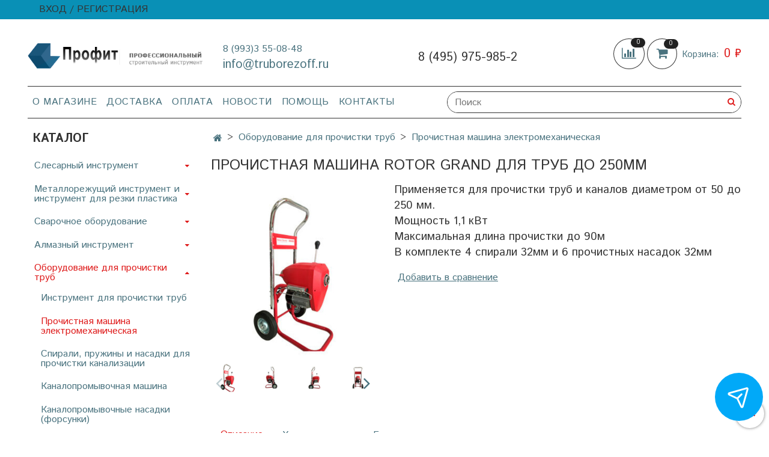

--- FILE ---
content_type: text/html; charset=utf-8
request_url: https://truborezoff.ru/collection/prochistnaya-mashina-elektromehanicheskaya/product/prochistnaya-mashina-rotor-grand-dlya-trub-do-250mm
body_size: 31914
content:
<!DOCTYPE html><html>
  <head><link media='print' onload='this.media="all"' rel='stylesheet' type='text/css' href='/served_assets/public/jquery.modal-0c2631717f4ce8fa97b5d04757d294c2bf695df1d558678306d782f4bf7b4773.css'><meta data-config="{&quot;product_id&quot;:312307896}" name="page-config" content="" /><meta data-config="{&quot;money_with_currency_format&quot;:{&quot;delimiter&quot;:&quot; &quot;,&quot;separator&quot;:&quot;.&quot;,&quot;format&quot;:&quot;%n %u&quot;,&quot;unit&quot;:&quot;₽&quot;,&quot;show_price_without_cents&quot;:1},&quot;currency_code&quot;:&quot;RUR&quot;,&quot;currency_iso_code&quot;:&quot;RUB&quot;,&quot;default_currency&quot;:{&quot;title&quot;:&quot;Российский рубль&quot;,&quot;code&quot;:&quot;RUR&quot;,&quot;rate&quot;:1.0,&quot;format_string&quot;:&quot;%n %u&quot;,&quot;unit&quot;:&quot;₽&quot;,&quot;price_separator&quot;:&quot;&quot;,&quot;is_default&quot;:true,&quot;price_delimiter&quot;:&quot;&quot;,&quot;show_price_with_delimiter&quot;:true,&quot;show_price_without_cents&quot;:true},&quot;facebook&quot;:{&quot;pixelActive&quot;:false,&quot;currency_code&quot;:&quot;RUB&quot;,&quot;use_variants&quot;:null},&quot;vk&quot;:{&quot;pixel_active&quot;:null,&quot;price_list_id&quot;:null},&quot;new_ya_metrika&quot;:true,&quot;ecommerce_data_container&quot;:&quot;dataLayer&quot;,&quot;common_js_version&quot;:null,&quot;vue_ui_version&quot;:null,&quot;feedback_captcha_enabled&quot;:null,&quot;account_id&quot;:1229479,&quot;hide_items_out_of_stock&quot;:false,&quot;forbid_order_over_existing&quot;:true,&quot;minimum_items_price&quot;:null,&quot;enable_comparison&quot;:true,&quot;locale&quot;:&quot;ru&quot;,&quot;client_group&quot;:null,&quot;consent_to_personal_data&quot;:{&quot;active&quot;:true,&quot;obligatory&quot;:true,&quot;description&quot;:&quot;\u003cp style=\&quot;text-align: center;\&quot;\u003e\u003cspan style=\&quot;font-size: 8pt;\&quot;\u003eЯ ознакомлен и согласен с условиями \u003ca href=\&quot;/page/oferta\&quot; target=\&quot;blank\&quot;\u003eоферты и политики конфиденциальности\u003c/a\u003e.\u003c/span\u003e\u003c/p\u003e&quot;},&quot;recaptcha_key&quot;:&quot;6LfXhUEmAAAAAOGNQm5_a2Ach-HWlFKD3Sq7vfFj&quot;,&quot;recaptcha_key_v3&quot;:&quot;6LcZi0EmAAAAAPNov8uGBKSHCvBArp9oO15qAhXa&quot;,&quot;yandex_captcha_key&quot;:&quot;ysc1_ec1ApqrRlTZTXotpTnO8PmXe2ISPHxsd9MO3y0rye822b9d2&quot;,&quot;checkout_float_order_content_block&quot;:false,&quot;available_products_characteristics_ids&quot;:null,&quot;sber_id_app_id&quot;:&quot;5b5a3c11-72e5-4871-8649-4cdbab3ba9a4&quot;,&quot;theme_generation&quot;:2,&quot;quick_checkout_captcha_enabled&quot;:false,&quot;max_order_lines_count&quot;:500,&quot;sber_bnpl_min_amount&quot;:1000,&quot;sber_bnpl_max_amount&quot;:150000,&quot;counter_settings&quot;:{&quot;data_layer_name&quot;:&quot;dataLayer&quot;,&quot;new_counters_setup&quot;:false,&quot;add_to_cart_event&quot;:true,&quot;remove_from_cart_event&quot;:true,&quot;add_to_wishlist_event&quot;:true},&quot;site_setting&quot;:{&quot;show_cart_button&quot;:true,&quot;show_service_button&quot;:false,&quot;show_marketplace_button&quot;:false,&quot;show_quick_checkout_button&quot;:true},&quot;warehouses&quot;:[],&quot;captcha_type&quot;:&quot;google&quot;,&quot;human_readable_urls&quot;:false}" name="shop-config" content="" /><meta name='js-evnvironment' content='production' /><meta name='default-locale' content='ru' /><meta name='insales-redefined-api-methods' content="[]" /><script type="text/javascript" src="https://static.insales-cdn.com/assets/static-versioned/v3.72/static/libs/lodash/4.17.21/lodash.min.js"></script>
<!--InsalesCounter -->
<script type="text/javascript">
(function() {
  if (typeof window.__insalesCounterId !== 'undefined') {
    return;
  }

  try {
    Object.defineProperty(window, '__insalesCounterId', {
      value: 1229479,
      writable: true,
      configurable: true
    });
  } catch (e) {
    console.error('InsalesCounter: Failed to define property, using fallback:', e);
    window.__insalesCounterId = 1229479;
  }

  if (typeof window.__insalesCounterId === 'undefined') {
    console.error('InsalesCounter: Failed to set counter ID');
    return;
  }

  let script = document.createElement('script');
  script.async = true;
  script.src = '/javascripts/insales_counter.js?7';
  let firstScript = document.getElementsByTagName('script')[0];
  firstScript.parentNode.insertBefore(script, firstScript);
})();
</script>
<!-- /InsalesCounter -->

    <!-- meta -->
<meta charset="UTF-8" />







  



  <title>
    
    
        Прочистная машина ROTOR GRAND для труб до 250мм – Цена 98 000 ₽
    
  </title>











  <meta name="description" content="Прочистная машина ROTOR GRAND для труб до 250мм ⭐️ Купить за 98 000 ₽ 🚚 Быстрая Доставка по Москве и России  ✔ Официальная Гарантия от 1 года. Звоните  Сегодня! 8(495) 975-985-2 
"/>








<meta name="robots" content="index,follow" />
<meta http-equiv="X-UA-Compatible" content="IE=edge,chrome=1" />
<meta name="viewport" content="width=device-width, initial-scale=1.0" />
<meta name="SKYPE_TOOLBAR" content="SKYPE_TOOLBAR_PARSER_COMPATIBLE" />










<meta name="handle" content="[&quot;all&quot;,&quot;oborudovanie-dlya-prochistki-trub&quot;,&quot;prochistnaya-mashina-elektromehanicheskaya&quot;]"/ data-current-collection="[&quot;all&quot;,&quot;oborudovanie-dlya-prochistki-trub&quot;,&quot;prochistnaya-mashina-elektromehanicheskaya&quot;]"


>

<style>
  .menu:not(.insales-menu--loaded) {
    display: flex;
    list-style: none;
    margin-left: 0;
    padding-left: 0;
    box-shadow: none;
    width: auto;
    background: transparent;
    flex-direction: row;
    flex-wrap: wrap;
  }

  .menu:not(.insales-menu--loaded) .menu-link {
    display: block;
  }

  .menu:not(.insales-menu--loaded) .menu,
  .menu:not(.insales-menu--loaded) .menu-marker,
  .menu:not(.insales-menu--loaded) .menu-icon {
    display: none;
  }
</style>







<!-- canonical url-->

  <link rel="canonical" href="https://truborezoff.ru/collection/prochistnaya-mashina-elektromehanicheskaya/product/prochistnaya-mashina-rotor-grand-dlya-trub-do-250mm"/>


<!-- rss feed-->



<!-- Продукт -->
    <meta property="og:title" content="Прочистная машина ROTOR GRAND для труб до 250мм" />
    <meta property="og:type" content="website" />
    <meta property="og:url" content="https://truborezoff.ru/collection/prochistnaya-mashina-elektromehanicheskaya/product/prochistnaya-mashina-rotor-grand-dlya-trub-do-250mm" />

    
      <meta property="og:image" content="https://static.insales-cdn.com/images/products/1/1286/569787654/a3e5dbb7d25883c90ba969ce58c98f00.jpg" />
    






<!-- icons-->
<link rel="icon" type="image/png" sizes="120x120" href="https://static.insales-cdn.com/assets/1/988/1983452/1744270795/favicon.png" />


    <link href="https://static.insales-cdn.com/assets/1/988/1983452/1744270795/theme.css" rel="stylesheet" type="text/css" />
  <meta name='product-id' content='312307896' />
</head>

  <body class="fhg-body" data-multi-lang="false">
    <noscript>
<div class="njs-alert-overlay">
  <div class="njs-alert-wrapper">
    <div class="njs-alert">
      <p>Включите в вашем браузере JavaScript!</p>
    </div>
  </div>
</div>
</noscript>


    <div class="top-panel-wrapper">
      <div class="container">
        <div class="top-panel row js-top-panel-fixed">
  <div class="top-menu-wrapper hidden-sm">
    <a class="client-account-link" href="/client_account/login">
      
        <span>ВХОД / РЕГИСТРАЦИЯ</span>
      
    </a>
  </div>
  <div class="top-menu-wrapper cell- hidden shown-sm">
    <button type="button" class="top-panel-open-sidebar button js-open-sidebar"></button>
  </div>

  <div class="top-menu-icons-block collapse-block hide show-md cell-">
    <div class="contacts-top-menu hidden shown-md">
    

      <button type="button" class="contacts-icon js-open-contacts"></button>

    
      <div class="contacts-top-menu-block cell-12 hidden">
        <div class="header-block js-contacts-header cell- ">
          <div class="phone text-left ">
            
                <a href="tel:8 (993)3 55-08-48" class="contact-link tel">
                  8 (993)3 55-08-48
                </a>
              
          </div>

          <div class="email text-left flex-center-xs ">
            
                <a href="mailto:info@truborezoff.ru" class="contact-link email">
                   info@truborezoff.ru
                </a>
              
          </div>
        </div>

      </div>
    </div>

    <div class="hidden shown-sm">
      <button type="button" class="top-panel-open-search button js-open-search-panel shown-sm"></button>
    </div>

    
      <div class="compares-widget is-top-panel cell- hidden shown-sm">
        <a href="/compares" class="compares-widget-link"  title="Сравнение">
          <span class="compare-widget-caption ">
            <span class="compares-widget-count js-compares-widget-count"></span>
          </span>
        </a>
      </div>
    

    <div class="shopcart-widget-wrapper is-top-panel cell-  hidden shown-sm">
      
<div class="shopcart-widget is-top-panel ">
  <a href="/cart_items " title="Корзина" class="shopcart-widget-link ">
    <span class="shopcart-widget-icon">
        <span class="shopcart-widget-count js-shopcart-widget-count"></span>
    </span>
    <span class="shopcart-widget-data">
      <span class="shopcart-widget-caption">
      Корзина
      </span>

      <span class="shopcart-widget-amount js-shopcart-widget-amount hidden-md"></span>
    </span>
  </a>

</div>




    </div>
  </div>
</div>

      </div>
    </div> 

    <div class="container header-wrapper">
      <header class="header">
  <div class="header-inner row flex-between flex-center-sm flex-middle ">
    <div class="left-blocks cell-">
      <div class="left-blocks-inner row flex-middle">
        <div class="logotype-wrapper cell-4 cell-7-md cell-12-sm ">
          <div class="logotype text-center-sm">
            
            
            <a title="https://www.truborezoff.ru/" href="/" class="logotype-link">
              <img src="https://static.insales-cdn.com/assets/1/988/1983452/1744270795/logo.png" class="logotype-image" alt="https://www.truborezoff.ru/" title="https://www.truborezoff.ru/" />
              
              
            </a>
          </div>
        </div>
        

        <div class="header-block js-contacts-header cell-4 hidden-md ">
          <div class="phone text-left text-center-sm hidden-md">
            
                  <a href="tel:8 (993)3 55-08-48" class="contact-link tel"> 8 (993)3 55-08-48</a>
              
          </div>

          <div class="email text-left flex-center-xs hidden-md">
            
                <a href="mailto:info@truborezoff.ru" class="contact-link email"> info@truborezoff.ru</a>
              
          </div>
        </div>
        
          <div class="header-info header-block hidden-sm cell-4">
            <div class="editor">
              <p>8 (495) 975-985-2</p>
            </div>
          </div>
        

      </div>
    </div>
<div class="left-header-block cell- hidden-sm">

  <div class="header-block header-compare">

    
      <div class="compares-widget  ">
        <a href="/compares" class="compares-widget-link" title="Сравнение">


          <span class="compare-widget-caption ">
            <span class="compares-widget-count js-compares-widget-count"></span>
          </span>

        </a>
      </div>
    

    <div class="shopcart-widget-wrapper  hidden-sm">
      <div class="shopcart-widget in-header js-widget-dropdown">
        <a href="/cart_items " title="Корзина" class="shopcart-widget-link ">
          <span class="shopcart-widget-icon">
              <span class="shopcart-widget-count js-shopcart-widget-count"></span>
          </span>
          <span class="shopcart-widget-data">
            <span class="shopcart-widget-caption">
            Корзина:
            </span>

            <span class="shopcart-widget-amount js-shopcart-widget-amount hidden-md"></span>
          </span>
        </a>

          <div class="cart-widget-dropdown hidden hidden-sm">
            <form action="" method="post" class="shopping-cart js-cart-widget-empty" >
              <div class="cart-body">
                <div class="cart-list js-cart-dropdown">

                </div>
              </div>

              <div class="cart-footer row flex-between ">

                <div class=" cart-block-checkout is-cart-dropdown">
                  <div class="cart-total js-shopcart-total-summ"></div>

                  <a class="cart-checkout button is-primary is-cart-dropdown" href="/cart_items">
                    <span class="button-text">
                      Оформить
                    </span>
                  </a>
                </div>

              </div>
              <input type="hidden" name="_method" value="put">
              <input type="hidden" name="make_order" value="">
              <input type="hidden" name="lang" value="ru"/>

            </form>


            <div class="notice notice-info text-center js-cart-empty ">
              Ваша корзина пуста
            </div>

            
          </div>
        </div>
    </div>
  </div>
  </div>


  </div>

  <div class="main-menu-wrapper hidden-sm">
      








  <ul class="main-menu menu level-1" data-menu-id="main-menu">
    

      

      <li class="main-menu-item menu-item">
        <div class="main-menu-item-controls menu-item-controls">
          

          <a href="/page/about-us" class="main-menu-link menu-link" data-menu-link-source="menu" data-menu-link-current="no">
            О магазине
          </a>
        </div>
      </li>

    

      

      <li class="main-menu-item menu-item">
        <div class="main-menu-item-controls menu-item-controls">
          

          <a href="/page/delivery" class="main-menu-link menu-link" data-menu-link-source="menu" data-menu-link-current="no">
            Доставка
          </a>
        </div>
      </li>

    

      

      <li class="main-menu-item menu-item">
        <div class="main-menu-item-controls menu-item-controls">
          

          <a href="/page/payment" class="main-menu-link menu-link" data-menu-link-source="menu" data-menu-link-current="no">
            Оплата
          </a>
        </div>
      </li>

    

      

      <li class="main-menu-item menu-item">
        <div class="main-menu-item-controls menu-item-controls">
          

          <a href="/blogs/blog" class="main-menu-link menu-link" data-menu-link-source="menu" data-menu-link-current="no">
            Новости
          </a>
        </div>
      </li>

    

      

      <li class="main-menu-item menu-item">
        <div class="main-menu-item-controls menu-item-controls">
          

          <a href="/page/pomosch" class="main-menu-link menu-link" data-menu-link-source="menu" data-menu-link-current="no">
            Помощь
          </a>
        </div>
      </li>

    

      

      <li class="main-menu-item menu-item">
        <div class="main-menu-item-controls menu-item-controls">
          

          <a href="/page/contacts" class="main-menu-link menu-link" data-menu-link-source="menu" data-menu-link-current="no">
            Контакты
          </a>
        </div>
      </li>

    
  </ul>












        <form class="search-widget in-header " action="/search" method="get">
  <input type="text"
          name="q"
          class="search-widget-field"
          value=""
          placeholder="Поиск"
  >

</input>
<button type="submit" class="search-widget-button button is-widget-submit">
  
</button>

  

</form>



  </div>
</header>



    </div>

    <div class="content-wrapper container fhg-content">
      
      

      


      

      

      

      <div class="row product-wrapper">
        <div class="product cell-9 cell-8-md cell-12-sm">
          


<div class="breadcrumb-wrapper">

  <ul class="breadcrumb">

    <li class="breadcrumb-item home">
      <a class="breadcrumb-link home-icon" title="Главная" href="/">

      </a>
    </li>

    
      
      
      
        
        
        
      
        
        
          <li class="breadcrumb-item" data-breadcrumbs="2">
            <a class="breadcrumb-link" title="Оборудование для прочистки труб" href="/collection/oborudovanie-dlya-prochistki-trub">Оборудование для прочистки труб</a>
          </li>
          
        
        
      
        
        
          <li class="breadcrumb-item" data-breadcrumbs="3">
            <a class="breadcrumb-link" title="Прочистная машина электромеханическая" href="/collection/prochistnaya-mashina-elektromehanicheskaya">Прочистная машина электромеханическая</a>
          </li>
          
        
        
      
    
  
  
  
  
  
  
  

  </ul>

</div>





<div itemscope itemtype="https://schema.org/Product">
  
<div class="page-headding-wrapper">
  <h1 class="page-headding" itemprop="name">
    
      Прочистная машина ROTOR GRAND для труб до 250мм

    
  </h1>
</div><!-- /.page_headding -->

  <div class="row">

    <div class="product-gallery-wrapper cell-4 cell-6-md cell-12-sm">
      



















      

<div class="product-gallery">
  <div class="gallery-main-wrapper">
    

    <a href="https://static.insales-cdn.com/images/products/1/1286/569787654/a3e5dbb7d25883c90ba969ce58c98f00.jpg" class="image-wrapper" id="gallery" title="Прочистная машина ROTOR GRAND для труб до 250мм" data-gallery-count="1" itemprop="image">
      <img src="https://static.insales-cdn.com/images/products/1/1286/569787654/large_a3e5dbb7d25883c90ba969ce58c98f00.jpg" alt="Прочистная машина ROTOR GRAND для труб до 250мм" title="Прочистная машина ROTOR GRAND для труб до 250мм" class="slide-image" >
    </a>
  </div>
  <!-- Для тыкалок js -->
  
    <div class="gallery-thumbs-wrapper  hidden-sm">
      <div class="gallery-thumbs" data-slider="gallery-thumbs">
        
          <div class="product-slider-controls above-gallery" data-slider-controls>
            <button class="product-slider-prev" data-slider-prev></button>
            <button class="product-slider-next" data-slider-next></button>
          </div>
        

        
          <div data-slider-slide >
            
            <a class="slide-inner image-container is-square js-copy-src"   href="https://static.insales-cdn.com/images/products/1/1286/569787654/a3e5dbb7d25883c90ba969ce58c98f00.jpg" data-gallery-count="1" data-image-large="https://static.insales-cdn.com/images/products/1/1286/569787654/large_a3e5dbb7d25883c90ba969ce58c98f00.jpg"  title="Прочистная машина ROTOR GRAND для труб до 250мм" >
              <img src="https://static.insales-cdn.com/images/products/1/1286/569787654/medium_a3e5dbb7d25883c90ba969ce58c98f00.jpg" class="slide-image" alt="Прочистная машина ROTOR GRAND для труб до 250мм" title="Прочистная машина ROTOR GRAND для труб до 250мм" >
            </a>
          </div>
        
          <div data-slider-slide >
            
            <a class="slide-inner image-container is-square js-copy-src"   href="https://static.insales-cdn.com/images/products/1/1289/569787657/bfa783defccec7d94a1e617b04426a9a.jpg" data-gallery-count="2" data-image-large="https://static.insales-cdn.com/images/products/1/1289/569787657/large_bfa783defccec7d94a1e617b04426a9a.jpg"  title="Прочистная машина ROTOR GRAND для труб до 250мм" >
              <img src="https://static.insales-cdn.com/images/products/1/1289/569787657/medium_bfa783defccec7d94a1e617b04426a9a.jpg" class="slide-image" alt="Прочистная машина ROTOR GRAND для труб до 250мм" title="Прочистная машина ROTOR GRAND для труб до 250мм" >
            </a>
          </div>
        
          <div data-slider-slide >
            
            <a class="slide-inner image-container is-square js-copy-src"   href="https://static.insales-cdn.com/images/products/1/1293/569787661/4952be990b80503939e3d979939f2bb3.jpg" data-gallery-count="3" data-image-large="https://static.insales-cdn.com/images/products/1/1293/569787661/large_4952be990b80503939e3d979939f2bb3.jpg"  title="Прочистная машина ROTOR GRAND для труб до 250мм" >
              <img src="https://static.insales-cdn.com/images/products/1/1293/569787661/medium_4952be990b80503939e3d979939f2bb3.jpg" class="slide-image" alt="Прочистная машина ROTOR GRAND для труб до 250мм" title="Прочистная машина ROTOR GRAND для труб до 250мм" >
            </a>
          </div>
        
          <div data-slider-slide >
            
            <a class="slide-inner image-container is-square js-copy-src"   href="https://static.insales-cdn.com/images/products/1/1297/569787665/980143a7a3ba07993fec27401b2b3a1c.jpg" data-gallery-count="4" data-image-large="https://static.insales-cdn.com/images/products/1/1297/569787665/large_980143a7a3ba07993fec27401b2b3a1c.jpg"  title="Прочистная машина ROTOR GRAND для труб до 250мм" >
              <img src="https://static.insales-cdn.com/images/products/1/1297/569787665/medium_980143a7a3ba07993fec27401b2b3a1c.jpg" class="slide-image" alt="Прочистная машина ROTOR GRAND для труб до 250мм" title="Прочистная машина ROTOR GRAND для труб до 250мм" >
            </a>
          </div>
        
          <div data-slider-slide >
            
            <a class="slide-inner image-container is-square js-copy-src"   href="https://static.insales-cdn.com/images/products/1/1301/569787669/aaf908c81f8fdb62bc8ec3cf70e6d125.jpg" data-gallery-count="5" data-image-large="https://static.insales-cdn.com/images/products/1/1301/569787669/large_aaf908c81f8fdb62bc8ec3cf70e6d125.jpg"  title="Прочистная машина ROTOR GRAND для труб до 250мм" >
              <img src="https://static.insales-cdn.com/images/products/1/1301/569787669/medium_aaf908c81f8fdb62bc8ec3cf70e6d125.jpg" class="slide-image" alt="Прочистная машина ROTOR GRAND для труб до 250мм" title="Прочистная машина ROTOR GRAND для труб до 250мм" >
            </a>
          </div>
        
      </div>
    </div>
  

<!-- Для планшетов -->
  
    <div class="gallery-thumbs-wrapper mobile-wrapper hidden shown-sm">
      <div class="gallery-thumbs" data-slider="gallery-thumbs-mobile">
        
          <div class="product-slider-controls gallery-controls" data-slider-controls>
            <button class="product-slider-prev" data-slider-prev></button>
            <button class="product-slider-next" data-slider-next></button>
          </div>
        

        
          <div data-slider-slide >
            
            <a class="slide-inner image-container"
                data-fancybox="gallery"
                href="https://static.insales-cdn.com/images/products/1/1286/569787654/a3e5dbb7d25883c90ba969ce58c98f00.jpg"
                title="Прочистная машина ROTOR GRAND для труб до 250мм"
                data-caption="Прочистная машина ROTOR GRAND для труб до 250мм"
                data-slide-number="1"
            >
              <img src="https://static.insales-cdn.com/images/products/1/1286/569787654/large_a3e5dbb7d25883c90ba969ce58c98f00.jpg"
                class="slide-image"
              >
            </a>
          </div>
        
          <div data-slider-slide >
            
            <a class="slide-inner image-container"
                data-fancybox="gallery"
                href="https://static.insales-cdn.com/images/products/1/1289/569787657/bfa783defccec7d94a1e617b04426a9a.jpg"
                title="Прочистная машина ROTOR GRAND для труб до 250мм"
                data-caption="Прочистная машина ROTOR GRAND для труб до 250мм"
                data-slide-number="2"
            >
              <img src="https://static.insales-cdn.com/images/products/1/1289/569787657/large_bfa783defccec7d94a1e617b04426a9a.jpg"
                class="slide-image"
              >
            </a>
          </div>
        
          <div data-slider-slide >
            
            <a class="slide-inner image-container"
                data-fancybox="gallery"
                href="https://static.insales-cdn.com/images/products/1/1293/569787661/4952be990b80503939e3d979939f2bb3.jpg"
                title="Прочистная машина ROTOR GRAND для труб до 250мм"
                data-caption="Прочистная машина ROTOR GRAND для труб до 250мм"
                data-slide-number="3"
            >
              <img src="https://static.insales-cdn.com/images/products/1/1293/569787661/large_4952be990b80503939e3d979939f2bb3.jpg"
                class="slide-image"
              >
            </a>
          </div>
        
          <div data-slider-slide >
            
            <a class="slide-inner image-container"
                data-fancybox="gallery"
                href="https://static.insales-cdn.com/images/products/1/1297/569787665/980143a7a3ba07993fec27401b2b3a1c.jpg"
                title="Прочистная машина ROTOR GRAND для труб до 250мм"
                data-caption="Прочистная машина ROTOR GRAND для труб до 250мм"
                data-slide-number="4"
            >
              <img src="https://static.insales-cdn.com/images/products/1/1297/569787665/large_980143a7a3ba07993fec27401b2b3a1c.jpg"
                class="slide-image"
              >
            </a>
          </div>
        
          <div data-slider-slide >
            
            <a class="slide-inner image-container"
                data-fancybox="gallery"
                href="https://static.insales-cdn.com/images/products/1/1301/569787669/aaf908c81f8fdb62bc8ec3cf70e6d125.jpg"
                title="Прочистная машина ROTOR GRAND для труб до 250мм"
                data-caption="Прочистная машина ROTOR GRAND для труб до 250мм"
                data-slide-number="5"
            >
              <img src="https://static.insales-cdn.com/images/products/1/1301/569787669/large_aaf908c81f8fdb62bc8ec3cf70e6d125.jpg"
                class="slide-image"
              >
            </a>
          </div>
        

      </div>
    </div>

  

</div>





    </div>

    <div class="cell-8 cell-6-md cell-12-sm">
      <div class="product-introtext on-page editor"><div class="typo">
        <p><span style="font-size: 14pt;">Применяется для прочистки труб и каналов диаметром от 50 до 250 мм.</span></p>
<p><span style="font-size: 14pt;">Мощность 1,1 кВт<br></span></p>
<p><span style="font-size: 14pt;">Максимальная длина прочистки до 90м</span></p>
<p><span style="font-size: 14pt;">В комплекте 4 спирали 32мм и 6 прочистных насадок 32мм</span></p>      </div></div>

      <form class="product-form" action="/cart_items" data-product-id="312307896" data-main-form>

  <div class="product-option-selectors option-selectors">
    
    
      <input type="hidden" name="variant_id" value="537598265">
    
    
  </div>

  <div class="product-sku-wrapper js-product-sku-wrapper" style="display: none;">
    <span class="label-article">Артикул:</span>
    <span class="js-product-sku" itemprop="sku">RT.1530200</span>
    <meta itemprop="brand" content="ROTORICA">
  </div>

  <div class="product-prices on-page" style="display: none;">
      <div class="old-price js-product-old-price on-page">
        
      </div>
    <div class="price js-product-price on-page">98 000 ₽</div>
  </div>
  
  
  <div itemscope itemprop="offers" itemtype="https://schema.org/Offer" style="display: none;">
	<link itemprop="url" href="/collection/prochistnaya-mashina-elektromehanicheskaya/product/prochistnaya-mashina-rotor-grand-dlya-trub-do-250mm" />
	<meta itemprop="availability" content="https://schema.org/InStock" />
	<meta itemprop="priceCurrency" content="RUB"/>
	<meta itemprop="price" content="98000.0"/>
	<meta itemprop="sku" content="537598265"/>
  </div>
  
  
  

  <div class="product-control on-page" data-compare="312307896">

    






<div class="counter js-variant-counter " data-quantity style="display: none">

  <button type="button" data-quantity-change="-1" class="counter-button is-count-down "></button>

  <input type="text" value="1" name="quantity" class="counter-input "/>

  <button type="button" data-quantity-change="1" class="counter-button is-count-up "></button>
</div>








    <button class="product-button button is-primary  js-variant-shown" type="submit" data-item-add style="display: none;">

      <span class="button-text">
        В корзину
      </span>
    </button>

    <div class="product-order-variant variant-hidden js-variant-hidden hidden" style="display: none;">
      <p class="notice notice-info">
        Товар отсутствует
      </p>
    </div>

    <button class="product-button button is-primary js-variant-preorder "
      type="button" style="display: none;"
    >

      <span class="button-text">
        Предзаказ
      </span>
    </button>


    
      <button type="button" class="product-button is-quick-checkout button is-secondary" data-quick-checkout style="display: none;">
        Заказ в один клик
      </button>
    

    
      
        <div class="compare-control">
          <button class="compare-link js-compare-add " data-compare-add="312307896">

            <span class="link-text">
              Добавить в сравнение
            </span>
          </button>

          <button class="compare-link js-compare-delete hide" data-compare-delete="312307896" style="display: none;">

            <span class="link-text">
              Убрать из сравнения
            </span>
          </button>
        </div>
      
    

  </div>

</form>

    </div>
  </div>

  <div class="product-content tab">

  

  
    <button class="tab-toggle" data-target="#product-description" data-toggle="tabs">
      Описание
    </button>

    <div id="product-description" class="tab-block">
      <div class="tab-block-inner editor" itemprop="description">
        <div class="product-fullinfo__inner">
        <div class="typo">
<ul>
<li>Применяется для всех видов труб Ø 50 - 300мм</li>
<li>Мощный конденсаторный двигатель 1100Вт, разработан специально для тяжелых режимов работы</li>
<li>Пневматические колеса диаметром 10 дюймов существенно облегчают транспортировку машины - для эксплуатации машины нужен 1 человек</li>
<li>При использовании специального адаптера возможна работа с прочистными спиралями диаметром 16 мм</li>
<li>Скорость вращения спирали 700 об/мин., плавная остановка прочистной спирали</li>
<li>Все прочистные насадки всегда под рукой, машина ROTOR GRAND компектуется специальной стойкой для хранения прочистных насадок.</li>
<li>Вес 75 кг</li>
</ul>
<p><strong>ТЕХНИЧЕСКИЕ ХАРАКТЕРИСТИКИ:</strong></p>
<table width="450">
<tbody>
<tr>
<td>
<p>Электропитание</p>
</td>
<td>
<p>230В, 50Гц</p>
</td>
</tr>
<tr>
<td>
<p>Мощность</p>
</td>
<td>
<p>1100Вт</p>
</td>
</tr>
<tr>
<td>
<p>Диаметр спирали</p>
</td>
<td>
<p>32мм</p>
</td>
</tr>
<tr>
<td>
<p>Диапазон работы</p>
</td>
<td>
<p>50 - 300мм (250мм)</p>
</td>
</tr>
<tr>
<td>
<p>Вес</p>
</td>
<td>
<p>75кг</p>
</td>
</tr>
<tr>
<td>
<p>Частота вращения</p>
</td>
<td>
<p>700 об/мин</p>
</td>
</tr>
<tr>
<td>
<p>Максимальная рабочая длина</p>
</td>
<td>
<p>90м</p>
</td>
</tr>
</tbody>
</table>
<p> Стандартный комплект поставки ROTOR GRAND:</p>
<ul>
<li>Базовая электромеханическая прочистная машина</li>
<li>Спирали Standart диаметром 32мм длиной 4,6м - 4шт</li>
<li>2 переходника для работы со спиралями диаметром 16 и 22 мм</li>
<li>Барабан на колесах для хранения и переноски прочистных спиралей</li>
<li>Защитные рукавицы</li>
<li>Виброгасящий шланг</li>
<li>Ключ разъединительный</li>
<li>Держатель для насадок</li>
<li>Прочистные насадки 6 шт для спиралей 32мм:</li>
</ul>
<p>    - Прямой бур</p>
<p>    - Конусообразная насадка малого диаметра</p>
<p>    - Конусообразная насадка большого диаметра</p>
<p>    - Изогнутый лопаточный скребок</p>
<p>    - Нож-пила</p>
<p>    - Вильчатый зубчатый скребок</p>
<ul>
<li>Цилиндрический ящик для аксессуаров</li>
<li>Инструкция по эксплуатации</li>
<li>Картонная упаковка</li>
</ul>
</div>
      </div>
      </div>
    </div><!-- /#product-description -->
  

  
    <button class="tab-toggle" data-target="#product-characteristics" data-toggle="tabs">
      Характеристики
    </button>

    <div id="product-characteristics" class="tab-block">
      <div class="tab-block-inner editor">
        <table class="table table-bordered table-striped table-hover">

          
            <tr>
              <td>Бренд</td>
              <td>
                
                  ROTORICA
                
              </td>
            </tr>
          
            <tr>
              <td>Длина прочищаемых труб</td>
              <td>
                
                  до  - 90 м
                
              </td>
            </tr>
          
            <tr>
              <td>С системой автоподачи</td>
              <td>
                
                  нет
                
              </td>
            </tr>
          
            <tr>
              <td>Диаметр прочищаемых труб</td>
              <td>
                
                  до 300 мм
                
              </td>
            </tr>
          

        </table>
      </div>
    </div><!-- /#product-characteristics -->
  

  

  
    
      <button class="tab-toggle" data-target="#Brend" data-toggle="tabs">
        Бренд
      </button>
      <div id="Brend" class="tab-block">
        <div class="tab-block-inner editor">
            ROTORICA
        </div>
      </div>
    
  
</div>


  <hr>

  
    <!--<button class="tab-toggle" data-target="#product-comment" data-toggle="tabs">-->
      <p class="label_reviews_out">Отзывы</p>
    

    <div id="product-comment" class="tab-block">
      <div class="tab-block-inner">
        <div data-comments-list data-comments-moderated="true">
  
</div>


        <div class="reviews-wrapper">
  <button type="button" class="button is-reviews-toggle is-unchecked js-reviews-toggle">

    <span class="button-text">
      Оставить отзыв
    </span>
  </button>

  <div class="reviews-form">
    <div class="notice is-success js-reviews-notice-success hidden">
      
        Отзыв успешно отправлен.<br/> Он будет проверен администратором перед публикацией.
      
    </div>

    
      <div class="notice is-info icon-warning js-comments-toggle-notice">
        Перед публикацией отзывы проходят модерацию
      </div>
    

  </div>

</div>

<script type="text/javascript">
window.addEventListener('load', function() {
    var _reviewForm = {
      form: {
        classes: 'is-reviews',
      },
      fields: [
        {
          title: 'Оценка',
          name: 'rating',
          type: 'rating',
          rating: 5
        },
        {
          title: 'Текст',
          type: 'textarea',
          name: 'content',
          required: true,
        },
        
        {
          title: 'Изображение',
          name: 'image_attributes][image',
          type: 'file',
          required: false,
        },
        
        {
          title: 'Имя',
          name: 'author',
          required: true,
        },
        {
          title: 'Email',
          name: 'email',
          required: true
        },
        
        {
          title: 'Капча',
          type: 'captcha',
        }
        
      ],
      

        sendToOptions: {
          id: 312307896 // product id
        },

      

      sendTo: Shop.sendReview,
      messages: {
        success: 'Отзыв успешно отправлен'
      },
      onValid: function (response, form) {
        var $notice = $('.js-reviews-notice-success');
        var $commentsList = $('[data-comments-list]');
        // alertify.success();
        $notice.removeClass('hidden');
        setTimeout(function () {
        $notice.addClass('hidden');
        }, 10000);

        form.clear();

        if (!$commentsList.data('commentsModerated')) {
          $commentsList.load(document.location.pathname + ' [data-comments-list] > div' );
          $(document).ajaxSuccess(function() {
            $(function () {
                $('[data-product-rating]').each(function () {
                  var _node = $(this);
                  var _rating = _node.data('productRating');
                  var _maxRating = _node.data('productMaxRating') || 5;
type="text/javascript"
                  _node.html(Template.render({
                    rating: _rating,
                    max: _maxRating
                  }, 'system-review-rating'));
                });
            })
          });
        }
      },
      onError: function (response, form) {
        form.markErrors(response.errors);
      }
    };

  $(document).on('click', '.js-reviews-toggle', function (event) {
    event.preventDefault();

    alertify.modal({
      formDefination: _reviewForm
    }).set('title', 'Оставить отзыв' );
  });
})

</script>

      </div>
    </div><!-- /#product-comment -->
  

  




  <div class="product-slider is-related-products" data-slider="related-products">

    <div class="product-slider-heading-wrapper">
      <p class="product-slider-heading">Сопутствующие товары</p>
    </div>

      
        <div  class="product-slider-controls" data-slider-controls>
          <button class="product-slider-prev" data-slider-prev></button>
          <button class="product-slider-next" data-slider-next></button>
        </div>
      

    
      
        <div class="related-products" data-slider-slide>
          



<div class="product-card related-products">
  <div class="product-card-inner">

    <a href="/collection/prochistnye-nasadki-i-spirali-dlya-mashin/product/cpiral-spiralica-32-dlya-prochistnyh-mashin-32mm45m "class="product-card-photo image-container is-square " title="Cпираль Spiralica 32 для прочистных машин  32мм*4,5м">

      

      <picture class="product-card-image">
        <source srcset="https://static.insales-cdn.com/r/ZlzmkxZkrZo/rs:fit:380:380:1/plain/images/products/1/2495/569788863/large_8443172796242e33ad457caa4e3e1eb9.jpeg@webp" media="(min-width: 1024px)" type="image/webp">
        <source srcset="https://static.insales-cdn.com/r/ZlzmkxZkrZo/rs:fit:380:380:1/plain/images/products/1/2495/569788863/large_8443172796242e33ad457caa4e3e1eb9.jpeg@webp" media="(min-width: 768px)" type="image/webp">
        <source srcset="https://static.insales-cdn.com/r/ZlzmkxZkrZo/rs:fit:380:380:1/plain/images/products/1/2495/569788863/large_8443172796242e33ad457caa4e3e1eb9.jpeg@webp" media="(min-width: 480px)" type="image/webp">
        <source srcset="https://static.insales-cdn.com/r/ZlzmkxZkrZo/rs:fit:380:380:1/plain/images/products/1/2495/569788863/large_8443172796242e33ad457caa4e3e1eb9.jpeg@webp" media="(min-width: 320px)" type="image/webp">

        <source srcset="https://static.insales-cdn.com/r/SzLe746Ujik/rs:fit:380:380:1/plain/images/products/1/2495/569788863/large_8443172796242e33ad457caa4e3e1eb9.jpeg@jpg" media="(min-width: 1024px)" type="image/jpg">
        <source srcset="https://static.insales-cdn.com/r/SzLe746Ujik/rs:fit:380:380:1/plain/images/products/1/2495/569788863/large_8443172796242e33ad457caa4e3e1eb9.jpeg@jpg" media="(min-width: 768px)" type="image/jpg">
        <source srcset="https://static.insales-cdn.com/r/SzLe746Ujik/rs:fit:380:380:1/plain/images/products/1/2495/569788863/large_8443172796242e33ad457caa4e3e1eb9.jpeg@jpg" media="(min-width: 480px)" type="image/jpg">
        <source srcset="https://static.insales-cdn.com/r/SzLe746Ujik/rs:fit:380:380:1/plain/images/products/1/2495/569788863/large_8443172796242e33ad457caa4e3e1eb9.jpeg@jpg" media="(min-width: 320px)" type="image/jpg">

        <img src="https://static.insales-cdn.com/r/3JSGgvTjAJk/rs:fit:380:380:1/plain/images/products/1/2495/569788863/large_8443172796242e33ad457caa4e3e1eb9.jpeg@jpeg" title="" alt="Cпираль Spiralica 32 для прочистных машин  32мм*4,5м">
      </picture>
    </a>

    
      


















    

    <div class="product-card-price product-prices in-card">
      <div class="price in-card">
        
          9 900 ₽
        

      </div>
    </div>

    
    
    <form class="product-cart-control " method="post" action="/cart_items" data-product-id="312308329">

      <input type="hidden" name="variant_id" value="537598800">
      <input type="hidden" name="quantity" class="counter-input input-number input-field" value="1"/>

      <!-- Если больше 1 модификации -->
      
      <div class="more-info">
          <a class=" " href="/collection/prochistnye-nasadki-i-spirali-dlya-mashin/product/cpiral-spiralica-32-dlya-prochistnyh-mashin-32mm45m" title='Cпираль Spiralica 32 для прочистных машин  32мм*4,5м'>
            
              <img height="35" src="https://static.insales-cdn.com/files/1/289/39559457/original/подробнее2.jpg">
          </a>
        </div>

      <!-- product.quantity == 0 -->
      

    </form><!-- /.product-control -->

    
      <a  href="/collection/prochistnye-nasadki-i-spirali-dlya-mashin/product/cpiral-spiralica-32-dlya-prochistnyh-mashin-32mm45m" class="product-link">
        Cпираль Spiralica 32 для прочистных машин  32мм*4,5м
      </a>

    
  </div>
</div>







        </div>
      
        <div class="related-products" data-slider-slide>
          



<div class="product-card related-products">
  <div class="product-card-inner">

    <a href="/collection/prochistnye-nasadki-i-spirali-dlya-mashin/product/cpiral-spiralica-16-dlya-prochistnyh-mashin-16mm23m "class="product-card-photo image-container is-square " title="Cпираль Spiralica 16 для прочистных машин 16мм*2,3м">

      

      <picture class="product-card-image">
        <source srcset="https://static.insales-cdn.com/r/8f3fCEz5gZE/rs:fit:380:380:1/plain/images/products/1/2978/569789346/large_53c3e82b072ffca3186bd3c0e911c5ea.png@webp" media="(min-width: 1024px)" type="image/webp">
        <source srcset="https://static.insales-cdn.com/r/8f3fCEz5gZE/rs:fit:380:380:1/plain/images/products/1/2978/569789346/large_53c3e82b072ffca3186bd3c0e911c5ea.png@webp" media="(min-width: 768px)" type="image/webp">
        <source srcset="https://static.insales-cdn.com/r/8f3fCEz5gZE/rs:fit:380:380:1/plain/images/products/1/2978/569789346/large_53c3e82b072ffca3186bd3c0e911c5ea.png@webp" media="(min-width: 480px)" type="image/webp">
        <source srcset="https://static.insales-cdn.com/r/8f3fCEz5gZE/rs:fit:380:380:1/plain/images/products/1/2978/569789346/large_53c3e82b072ffca3186bd3c0e911c5ea.png@webp" media="(min-width: 320px)" type="image/webp">

        <source srcset="https://static.insales-cdn.com/r/ZIuurS5ZmMY/rs:fit:380:380:1/plain/images/products/1/2978/569789346/large_53c3e82b072ffca3186bd3c0e911c5ea.png@jpg" media="(min-width: 1024px)" type="image/jpg">
        <source srcset="https://static.insales-cdn.com/r/ZIuurS5ZmMY/rs:fit:380:380:1/plain/images/products/1/2978/569789346/large_53c3e82b072ffca3186bd3c0e911c5ea.png@jpg" media="(min-width: 768px)" type="image/jpg">
        <source srcset="https://static.insales-cdn.com/r/ZIuurS5ZmMY/rs:fit:380:380:1/plain/images/products/1/2978/569789346/large_53c3e82b072ffca3186bd3c0e911c5ea.png@jpg" media="(min-width: 480px)" type="image/jpg">
        <source srcset="https://static.insales-cdn.com/r/ZIuurS5ZmMY/rs:fit:380:380:1/plain/images/products/1/2978/569789346/large_53c3e82b072ffca3186bd3c0e911c5ea.png@jpg" media="(min-width: 320px)" type="image/jpg">

        <img src="https://static.insales-cdn.com/r/73nq_ik1N3Y/rs:fit:380:380:1/plain/images/products/1/2978/569789346/large_53c3e82b072ffca3186bd3c0e911c5ea.png@png" title="" alt="Cпираль Spiralica 16 для прочистных машин 16мм*2,3м">
      </picture>
    </a>

    
      










  <div class="product-labels labels-list" data-labels-id="312308513">
    
      
        <span class="label is-hit">
          Хит
        </span>
      
    

    
    

    

    

    

    
  </div>









    

    <div class="product-card-price product-prices in-card">
      <div class="price in-card">
        
          3 150 ₽
        

      </div>
    </div>

    
    
    <form class="product-cart-control " method="post" action="/cart_items" data-product-id="312308513">

      <input type="hidden" name="variant_id" value="537599023">
      <input type="hidden" name="quantity" class="counter-input input-number input-field" value="1"/>

      <!-- Если больше 1 модификации -->
      
      <div class="more-info">
          <a class=" " href="/collection/prochistnye-nasadki-i-spirali-dlya-mashin/product/cpiral-spiralica-16-dlya-prochistnyh-mashin-16mm23m" title='Cпираль Spiralica 16 для прочистных машин 16мм*2,3м'>
            
              <img height="35" src="https://static.insales-cdn.com/files/1/289/39559457/original/подробнее2.jpg">
          </a>
        </div>

      <!-- product.quantity == 0 -->
      

    </form><!-- /.product-control -->

    
      <a  href="/collection/prochistnye-nasadki-i-spirali-dlya-mashin/product/cpiral-spiralica-16-dlya-prochistnyh-mashin-16mm23m" class="product-link">
        Cпираль Spiralica 16 для прочистных машин 16мм*2,3м
      </a>

    
  </div>
</div>







        </div>
      
        <div class="related-products" data-slider-slide>
          



<div class="product-card related-products">
  <div class="product-card-inner">

    <a href="/collection/prochistnye-nasadki-i-spirali-dlya-mashin/product/cpiral-spiralica-22-dlya-prochistnyh-mashin-22mm45m "class="product-card-photo image-container is-square " title="Cпираль Spiralica 22 для прочистных машин  22мм*4,5м">

      

      <picture class="product-card-image">
        <source srcset="https://static.insales-cdn.com/r/-wRVVb2nMyo/rs:fit:380:380:1/plain/images/products/1/3038/569789406/large_88521d88f58c74e656b88ff845037809.png@webp" media="(min-width: 1024px)" type="image/webp">
        <source srcset="https://static.insales-cdn.com/r/-wRVVb2nMyo/rs:fit:380:380:1/plain/images/products/1/3038/569789406/large_88521d88f58c74e656b88ff845037809.png@webp" media="(min-width: 768px)" type="image/webp">
        <source srcset="https://static.insales-cdn.com/r/-wRVVb2nMyo/rs:fit:380:380:1/plain/images/products/1/3038/569789406/large_88521d88f58c74e656b88ff845037809.png@webp" media="(min-width: 480px)" type="image/webp">
        <source srcset="https://static.insales-cdn.com/r/-wRVVb2nMyo/rs:fit:380:380:1/plain/images/products/1/3038/569789406/large_88521d88f58c74e656b88ff845037809.png@webp" media="(min-width: 320px)" type="image/webp">

        <source srcset="https://static.insales-cdn.com/r/vtdX-zHjFWc/rs:fit:380:380:1/plain/images/products/1/3038/569789406/large_88521d88f58c74e656b88ff845037809.png@jpg" media="(min-width: 1024px)" type="image/jpg">
        <source srcset="https://static.insales-cdn.com/r/vtdX-zHjFWc/rs:fit:380:380:1/plain/images/products/1/3038/569789406/large_88521d88f58c74e656b88ff845037809.png@jpg" media="(min-width: 768px)" type="image/jpg">
        <source srcset="https://static.insales-cdn.com/r/vtdX-zHjFWc/rs:fit:380:380:1/plain/images/products/1/3038/569789406/large_88521d88f58c74e656b88ff845037809.png@jpg" media="(min-width: 480px)" type="image/jpg">
        <source srcset="https://static.insales-cdn.com/r/vtdX-zHjFWc/rs:fit:380:380:1/plain/images/products/1/3038/569789406/large_88521d88f58c74e656b88ff845037809.png@jpg" media="(min-width: 320px)" type="image/jpg">

        <img src="https://static.insales-cdn.com/r/nDYRwUE61DM/rs:fit:380:380:1/plain/images/products/1/3038/569789406/large_88521d88f58c74e656b88ff845037809.png@png" title="" alt="Cпираль Spiralica 22 для прочистных машин  22мм*4,5м">
      </picture>
    </a>

    
      










  <div class="product-labels labels-list" data-labels-id="312308524">
    
      
        <span class="label is-hit">
          Хит
        </span>
      
    

    
    

    

    

    

    
  </div>









    

    <div class="product-card-price product-prices in-card">
      <div class="price in-card">
        
          5 450 ₽
        

      </div>
    </div>

    
    
    <form class="product-cart-control " method="post" action="/cart_items" data-product-id="312308524">

      <input type="hidden" name="variant_id" value="537599034">
      <input type="hidden" name="quantity" class="counter-input input-number input-field" value="1"/>

      <!-- Если больше 1 модификации -->
      
      <div class="more-info">
          <a class=" " href="/collection/prochistnye-nasadki-i-spirali-dlya-mashin/product/cpiral-spiralica-22-dlya-prochistnyh-mashin-22mm45m" title='Cпираль Spiralica 22 для прочистных машин  22мм*4,5м'>
            
              <img height="35" src="https://static.insales-cdn.com/files/1/289/39559457/original/подробнее2.jpg">
          </a>
        </div>

      <!-- product.quantity == 0 -->
      

    </form><!-- /.product-control -->

    
      <a  href="/collection/prochistnye-nasadki-i-spirali-dlya-mashin/product/cpiral-spiralica-22-dlya-prochistnyh-mashin-22mm45m" class="product-link">
        Cпираль Spiralica 22 для прочистных машин  22мм*4,5м
      </a>

    
  </div>
</div>







        </div>
      

    
  </div>










  




  <div class="product-slider is-similar-products" data-slider="similar-products">

    <div class="product-slider-heading-wrapper">
      <p class="product-slider-heading">Похожие товары</p>
    </div>

      
        <div  class="product-slider-controls" data-slider-controls>
          <button class="product-slider-prev" data-slider-prev></button>
          <button class="product-slider-next" data-slider-next></button>
        </div>
      

    
      
        <div class="similar-products" data-slider-slide>
          



<div class="product-card similar-products">
  <div class="product-card-inner">

    <a href="/collection/prochistnaya-mashina-elektromehanicheskaya/product/mashina-dlya-prochistki-trub-v-clean-250 "class="product-card-photo image-container is-square " title="Машина для прочистки труб V-Clean 250">

      

      <picture class="product-card-image">
        <source srcset="https://static.insales-cdn.com/r/7YpOSjf-5Hw/rs:fit:380:380:1/plain/images/products/1/403/569786771/large_23749ca70204f4d971b13ab40155ae8d.jpg@webp" media="(min-width: 1024px)" type="image/webp">
        <source srcset="https://static.insales-cdn.com/r/7YpOSjf-5Hw/rs:fit:380:380:1/plain/images/products/1/403/569786771/large_23749ca70204f4d971b13ab40155ae8d.jpg@webp" media="(min-width: 768px)" type="image/webp">
        <source srcset="https://static.insales-cdn.com/r/7YpOSjf-5Hw/rs:fit:380:380:1/plain/images/products/1/403/569786771/large_23749ca70204f4d971b13ab40155ae8d.jpg@webp" media="(min-width: 480px)" type="image/webp">
        <source srcset="https://static.insales-cdn.com/r/7YpOSjf-5Hw/rs:fit:380:380:1/plain/images/products/1/403/569786771/large_23749ca70204f4d971b13ab40155ae8d.jpg@webp" media="(min-width: 320px)" type="image/webp">

        <source srcset="https://static.insales-cdn.com/r/9P9rW2y2hz8/rs:fit:380:380:1/plain/images/products/1/403/569786771/large_23749ca70204f4d971b13ab40155ae8d.jpg@jpg" media="(min-width: 1024px)" type="image/jpg">
        <source srcset="https://static.insales-cdn.com/r/9P9rW2y2hz8/rs:fit:380:380:1/plain/images/products/1/403/569786771/large_23749ca70204f4d971b13ab40155ae8d.jpg@jpg" media="(min-width: 768px)" type="image/jpg">
        <source srcset="https://static.insales-cdn.com/r/9P9rW2y2hz8/rs:fit:380:380:1/plain/images/products/1/403/569786771/large_23749ca70204f4d971b13ab40155ae8d.jpg@jpg" media="(min-width: 480px)" type="image/jpg">
        <source srcset="https://static.insales-cdn.com/r/9P9rW2y2hz8/rs:fit:380:380:1/plain/images/products/1/403/569786771/large_23749ca70204f4d971b13ab40155ae8d.jpg@jpg" media="(min-width: 320px)" type="image/jpg">

        <img src="https://static.insales-cdn.com/r/9P9rW2y2hz8/rs:fit:380:380:1/plain/images/products/1/403/569786771/large_23749ca70204f4d971b13ab40155ae8d.jpg@jpg" title="" alt="Машина для прочистки труб V-Clean 250">
      </picture>
    </a>

    
      










  <div class="product-labels labels-list" data-labels-id="312307602">
    
      
        <span class="label is-hit">
          Хит
        </span>
      
    

    
    

    

    

    

    
  </div>









    

    <div class="product-card-price product-prices in-card">
      <div class="price in-card">
        
          142 929 ₽
        

      </div>
    </div>

    
    <div class="collection-rating" data-product-rating="4"></div>
    
    
    <form class="product-cart-control " method="post" action="/cart_items" data-product-id="312307602">

      <input type="hidden" name="variant_id" value="537597904">
      <input type="hidden" name="quantity" class="counter-input input-number input-field" value="1"/>

      <!-- Если больше 1 модификации -->
      
      <div class="more-info">
          <a class=" " href="/collection/prochistnaya-mashina-elektromehanicheskaya/product/mashina-dlya-prochistki-trub-v-clean-250" title='Машина для прочистки труб V-Clean 250'>
            
              <img height="35" src="https://static.insales-cdn.com/files/1/289/39559457/original/подробнее2.jpg">
          </a>
        </div>

      <!-- product.quantity == 0 -->
      

    </form><!-- /.product-control -->

    
      <a  href="/collection/prochistnaya-mashina-elektromehanicheskaya/product/mashina-dlya-prochistki-trub-v-clean-250" class="product-link">
        Машина для прочистки труб V-Clean 250
      </a>

    
  </div>
</div>







        </div>
      
        <div class="similar-products" data-slider-slide>
          



<div class="product-card similar-products">
  <div class="product-card-inner">

    <a href="/collection/prochistnaya-mashina-elektromehanicheskaya/product/prochistnaya-mashina-shtall-std200 "class="product-card-photo image-container is-square " title="Прочистная машина SHTALL-STD200">

      

      <picture class="product-card-image">
        <source srcset="https://static.insales-cdn.com/r/l0rYFAaggP0/rs:fit:380:380:1/plain/images/products/1/7826/623189650/large_vw2gybwc6e7izz2h7q6s1ldacjuia33q.jpg@webp" media="(min-width: 1024px)" type="image/webp">
        <source srcset="https://static.insales-cdn.com/r/l0rYFAaggP0/rs:fit:380:380:1/plain/images/products/1/7826/623189650/large_vw2gybwc6e7izz2h7q6s1ldacjuia33q.jpg@webp" media="(min-width: 768px)" type="image/webp">
        <source srcset="https://static.insales-cdn.com/r/l0rYFAaggP0/rs:fit:380:380:1/plain/images/products/1/7826/623189650/large_vw2gybwc6e7izz2h7q6s1ldacjuia33q.jpg@webp" media="(min-width: 480px)" type="image/webp">
        <source srcset="https://static.insales-cdn.com/r/l0rYFAaggP0/rs:fit:380:380:1/plain/images/products/1/7826/623189650/large_vw2gybwc6e7izz2h7q6s1ldacjuia33q.jpg@webp" media="(min-width: 320px)" type="image/webp">

        <source srcset="https://static.insales-cdn.com/r/NrOGMIuCvfY/rs:fit:380:380:1/plain/images/products/1/7826/623189650/large_vw2gybwc6e7izz2h7q6s1ldacjuia33q.jpg@jpg" media="(min-width: 1024px)" type="image/jpg">
        <source srcset="https://static.insales-cdn.com/r/NrOGMIuCvfY/rs:fit:380:380:1/plain/images/products/1/7826/623189650/large_vw2gybwc6e7izz2h7q6s1ldacjuia33q.jpg@jpg" media="(min-width: 768px)" type="image/jpg">
        <source srcset="https://static.insales-cdn.com/r/NrOGMIuCvfY/rs:fit:380:380:1/plain/images/products/1/7826/623189650/large_vw2gybwc6e7izz2h7q6s1ldacjuia33q.jpg@jpg" media="(min-width: 480px)" type="image/jpg">
        <source srcset="https://static.insales-cdn.com/r/NrOGMIuCvfY/rs:fit:380:380:1/plain/images/products/1/7826/623189650/large_vw2gybwc6e7izz2h7q6s1ldacjuia33q.jpg@jpg" media="(min-width: 320px)" type="image/jpg">

        <img src="https://static.insales-cdn.com/r/NrOGMIuCvfY/rs:fit:380:380:1/plain/images/products/1/7826/623189650/large_vw2gybwc6e7izz2h7q6s1ldacjuia33q.jpg@jpg" title="" alt="Прочистная машина SHTALL-STD200">
      </picture>
    </a>

    
      










  <div class="product-labels labels-list" data-labels-id="338884922">
    
      
        <span class="label is-new">
          Новинка
        </span>
      
    

    
    

    

    

    

    
  </div>









    

    <div class="product-card-price product-prices in-card">
      <div class="price in-card">
        
          115 000 ₽
        

      </div>
    </div>

    
    
    <form class="product-cart-control " method="post" action="/cart_items" data-product-id="338884922">

      <input type="hidden" name="variant_id" value="576378631">
      <input type="hidden" name="quantity" class="counter-input input-number input-field" value="1"/>

      <!-- Если больше 1 модификации -->
      
      <div class="more-info">
          <a class=" " href="/collection/prochistnaya-mashina-elektromehanicheskaya/product/prochistnaya-mashina-shtall-std200" title='Прочистная машина SHTALL-STD200'>
            
              <img height="35" src="https://static.insales-cdn.com/files/1/289/39559457/original/подробнее2.jpg">
          </a>
        </div>

      <!-- product.quantity == 0 -->
      

    </form><!-- /.product-control -->

    
      <a  href="/collection/prochistnaya-mashina-elektromehanicheskaya/product/prochistnaya-mashina-shtall-std200" class="product-link">
        Прочистная машина SHTALL-STD200
      </a>

    
  </div>
</div>







        </div>
      
        <div class="similar-products" data-slider-slide>
          



<div class="product-card similar-products">
  <div class="product-card-inner">

    <a href="/collection/prochistnaya-mashina-elektromehanicheskaya/product/prochistnaya-mashina-voll-v-clean-300 "class="product-card-photo image-container is-square " title="Прочистная машина VOLL V-Clean 300">

      

      <picture class="product-card-image">
        <source srcset="https://static.insales-cdn.com/r/_m7NxB1Poro/rs:fit:380:380:1/plain/images/products/1/385/569786753/large_e34d14b7865ea6ea2b57aa4a8f275df4.jpg@webp" media="(min-width: 1024px)" type="image/webp">
        <source srcset="https://static.insales-cdn.com/r/_m7NxB1Poro/rs:fit:380:380:1/plain/images/products/1/385/569786753/large_e34d14b7865ea6ea2b57aa4a8f275df4.jpg@webp" media="(min-width: 768px)" type="image/webp">
        <source srcset="https://static.insales-cdn.com/r/_m7NxB1Poro/rs:fit:380:380:1/plain/images/products/1/385/569786753/large_e34d14b7865ea6ea2b57aa4a8f275df4.jpg@webp" media="(min-width: 480px)" type="image/webp">
        <source srcset="https://static.insales-cdn.com/r/_m7NxB1Poro/rs:fit:380:380:1/plain/images/products/1/385/569786753/large_e34d14b7865ea6ea2b57aa4a8f275df4.jpg@webp" media="(min-width: 320px)" type="image/webp">

        <source srcset="https://static.insales-cdn.com/r/-GIes_TQ9Tk/rs:fit:380:380:1/plain/images/products/1/385/569786753/large_e34d14b7865ea6ea2b57aa4a8f275df4.jpg@jpg" media="(min-width: 1024px)" type="image/jpg">
        <source srcset="https://static.insales-cdn.com/r/-GIes_TQ9Tk/rs:fit:380:380:1/plain/images/products/1/385/569786753/large_e34d14b7865ea6ea2b57aa4a8f275df4.jpg@jpg" media="(min-width: 768px)" type="image/jpg">
        <source srcset="https://static.insales-cdn.com/r/-GIes_TQ9Tk/rs:fit:380:380:1/plain/images/products/1/385/569786753/large_e34d14b7865ea6ea2b57aa4a8f275df4.jpg@jpg" media="(min-width: 480px)" type="image/jpg">
        <source srcset="https://static.insales-cdn.com/r/-GIes_TQ9Tk/rs:fit:380:380:1/plain/images/products/1/385/569786753/large_e34d14b7865ea6ea2b57aa4a8f275df4.jpg@jpg" media="(min-width: 320px)" type="image/jpg">

        <img src="https://static.insales-cdn.com/r/-GIes_TQ9Tk/rs:fit:380:380:1/plain/images/products/1/385/569786753/large_e34d14b7865ea6ea2b57aa4a8f275df4.jpg@jpg" title="" alt="Прочистная машина VOLL V-Clean 300">
      </picture>
    </a>

    
      










  <div class="product-labels labels-list" data-labels-id="312307596">
    
      
        <span class="label is-hit">
          Хит
        </span>
      
    

    
    

    

    

    

    
  </div>









    

    <div class="product-card-price product-prices in-card">
      <div class="price in-card">
        
          114 240 ₽
        

      </div>
    </div>

    
    
    <form class="product-cart-control " method="post" action="/cart_items" data-product-id="312307596">

      <input type="hidden" name="variant_id" value="537597896">
      <input type="hidden" name="quantity" class="counter-input input-number input-field" value="1"/>

      <!-- Если больше 1 модификации -->
      
      <div class="more-info">
          <a class=" " href="/collection/prochistnaya-mashina-elektromehanicheskaya/product/prochistnaya-mashina-voll-v-clean-300" title='Прочистная машина VOLL V-Clean 300'>
            
              <img height="35" src="https://static.insales-cdn.com/files/1/289/39559457/original/подробнее2.jpg">
          </a>
        </div>

      <!-- product.quantity == 0 -->
      

    </form><!-- /.product-control -->

    
      <a  href="/collection/prochistnaya-mashina-elektromehanicheskaya/product/prochistnaya-mashina-voll-v-clean-300" class="product-link">
        Прочистная машина VOLL V-Clean 300
      </a>

    
  </div>
</div>







        </div>
      
        <div class="similar-products" data-slider-slide>
          



<div class="product-card similar-products">
  <div class="product-card-inner">

    <a href="/collection/prochistnaya-mashina-elektromehanicheskaya/product/prochistnaya-mashina-dali-d-200-1a "class="product-card-photo image-container is-square " title="Прочистная машина dali D-200-1A">

      

      <picture class="product-card-image">
        <source srcset="https://static.insales-cdn.com/r/7B8UbOoJKbw/rs:fit:380:380:1/plain/images/products/1/1005/569787373/large_23806f7fe06231edb073ba98beba3325.png@webp" media="(min-width: 1024px)" type="image/webp">
        <source srcset="https://static.insales-cdn.com/r/7B8UbOoJKbw/rs:fit:380:380:1/plain/images/products/1/1005/569787373/large_23806f7fe06231edb073ba98beba3325.png@webp" media="(min-width: 768px)" type="image/webp">
        <source srcset="https://static.insales-cdn.com/r/7B8UbOoJKbw/rs:fit:380:380:1/plain/images/products/1/1005/569787373/large_23806f7fe06231edb073ba98beba3325.png@webp" media="(min-width: 480px)" type="image/webp">
        <source srcset="https://static.insales-cdn.com/r/7B8UbOoJKbw/rs:fit:380:380:1/plain/images/products/1/1005/569787373/large_23806f7fe06231edb073ba98beba3325.png@webp" media="(min-width: 320px)" type="image/webp">

        <source srcset="https://static.insales-cdn.com/r/oJcndVcq99c/rs:fit:380:380:1/plain/images/products/1/1005/569787373/large_23806f7fe06231edb073ba98beba3325.png@jpg" media="(min-width: 1024px)" type="image/jpg">
        <source srcset="https://static.insales-cdn.com/r/oJcndVcq99c/rs:fit:380:380:1/plain/images/products/1/1005/569787373/large_23806f7fe06231edb073ba98beba3325.png@jpg" media="(min-width: 768px)" type="image/jpg">
        <source srcset="https://static.insales-cdn.com/r/oJcndVcq99c/rs:fit:380:380:1/plain/images/products/1/1005/569787373/large_23806f7fe06231edb073ba98beba3325.png@jpg" media="(min-width: 480px)" type="image/jpg">
        <source srcset="https://static.insales-cdn.com/r/oJcndVcq99c/rs:fit:380:380:1/plain/images/products/1/1005/569787373/large_23806f7fe06231edb073ba98beba3325.png@jpg" media="(min-width: 320px)" type="image/jpg">

        <img src="https://static.insales-cdn.com/r/SR-VnnkgqLs/rs:fit:380:380:1/plain/images/products/1/1005/569787373/large_23806f7fe06231edb073ba98beba3325.png@png" title="" alt="Прочистная машина dali D-200-1A">
      </picture>
    </a>

    
      










  <div class="product-labels labels-list" data-labels-id="312307797">
    

    
    

    
      <span class="label is-discount js-label-discount">
        
        19%
      </span>
    

    

    

    
  </div>









    

    <div class="product-card-price product-prices in-card">
      <div class="price in-card">
        
          97 848 ₽
        

      </div>
    </div>

    
    <div class="collection-rating" data-product-rating="10"></div>
    
    
    <form class="product-cart-control " method="post" action="/cart_items" data-product-id="312307797">

      <input type="hidden" name="variant_id" value="537598135">
      <input type="hidden" name="quantity" class="counter-input input-number input-field" value="1"/>

      <!-- Если больше 1 модификации -->
      
      <div class="more-info">
          <a class=" " href="/collection/prochistnaya-mashina-elektromehanicheskaya/product/prochistnaya-mashina-dali-d-200-1a" title='Прочистная машина dali D-200-1A'>
            
              <img height="35" src="https://static.insales-cdn.com/files/1/289/39559457/original/подробнее2.jpg">
          </a>
        </div>

      <!-- product.quantity == 0 -->
      

    </form><!-- /.product-control -->

    
      <a  href="/collection/prochistnaya-mashina-elektromehanicheskaya/product/prochistnaya-mashina-dali-d-200-1a" class="product-link">
        Прочистная машина dali D-200-1A
      </a>

    
  </div>
</div>







        </div>
      
        <div class="similar-products" data-slider-slide>
          



<div class="product-card similar-products">
  <div class="product-card-inner">

    <a href="/collection/prochistnaya-mashina-elektromehanicheskaya/product/prochistnaya-mashina-sektsionnogo-tipa-crocodile-sp-nd201-dlya-trub-do-250mm "class="product-card-photo image-container is-square " title="Прочистная машина секционного типа CROCODILE SP НD201 для труб до 250мм">

      

      <picture class="product-card-image">
        <source srcset="https://static.insales-cdn.com/r/CXgafaVFhyQ/rs:fit:380:380:1/plain/images/products/1/648/569787016/large_ac26270e4247c9c519b77ae64b19867c.jpg@webp" media="(min-width: 1024px)" type="image/webp">
        <source srcset="https://static.insales-cdn.com/r/CXgafaVFhyQ/rs:fit:380:380:1/plain/images/products/1/648/569787016/large_ac26270e4247c9c519b77ae64b19867c.jpg@webp" media="(min-width: 768px)" type="image/webp">
        <source srcset="https://static.insales-cdn.com/r/CXgafaVFhyQ/rs:fit:380:380:1/plain/images/products/1/648/569787016/large_ac26270e4247c9c519b77ae64b19867c.jpg@webp" media="(min-width: 480px)" type="image/webp">
        <source srcset="https://static.insales-cdn.com/r/CXgafaVFhyQ/rs:fit:380:380:1/plain/images/products/1/648/569787016/large_ac26270e4247c9c519b77ae64b19867c.jpg@webp" media="(min-width: 320px)" type="image/webp">

        <source srcset="https://static.insales-cdn.com/r/q1wmLSQgIpg/rs:fit:380:380:1/plain/images/products/1/648/569787016/large_ac26270e4247c9c519b77ae64b19867c.jpg@jpg" media="(min-width: 1024px)" type="image/jpg">
        <source srcset="https://static.insales-cdn.com/r/q1wmLSQgIpg/rs:fit:380:380:1/plain/images/products/1/648/569787016/large_ac26270e4247c9c519b77ae64b19867c.jpg@jpg" media="(min-width: 768px)" type="image/jpg">
        <source srcset="https://static.insales-cdn.com/r/q1wmLSQgIpg/rs:fit:380:380:1/plain/images/products/1/648/569787016/large_ac26270e4247c9c519b77ae64b19867c.jpg@jpg" media="(min-width: 480px)" type="image/jpg">
        <source srcset="https://static.insales-cdn.com/r/q1wmLSQgIpg/rs:fit:380:380:1/plain/images/products/1/648/569787016/large_ac26270e4247c9c519b77ae64b19867c.jpg@jpg" media="(min-width: 320px)" type="image/jpg">

        <img src="https://static.insales-cdn.com/r/q1wmLSQgIpg/rs:fit:380:380:1/plain/images/products/1/648/569787016/large_ac26270e4247c9c519b77ae64b19867c.jpg@jpg" title="" alt="Прочистная машина секционного типа CROCODILE SP НD201 для труб до 250мм">
      </picture>
    </a>

    
      










  <div class="product-labels labels-list" data-labels-id="312307695">
    
      
        <span class="label is-new">
          Новинка
        </span>
      
    

    
    

    

    

    

    
  </div>









    

    <div class="product-card-price product-prices in-card">
      <div class="price in-card">
        
          87 000 ₽
        

      </div>
    </div>

    
    
    <form class="product-cart-control " method="post" action="/cart_items" data-product-id="312307695">

      <input type="hidden" name="variant_id" value="537598008">
      <input type="hidden" name="quantity" class="counter-input input-number input-field" value="1"/>

      <!-- Если больше 1 модификации -->
      
      <div class="more-info">
          <a class=" " href="/collection/prochistnaya-mashina-elektromehanicheskaya/product/prochistnaya-mashina-sektsionnogo-tipa-crocodile-sp-nd201-dlya-trub-do-250mm" title='Прочистная машина секционного типа CROCODILE SP НD201 для труб до 250мм'>
            
              <img height="35" src="https://static.insales-cdn.com/files/1/289/39559457/original/подробнее2.jpg">
          </a>
        </div>

      <!-- product.quantity == 0 -->
      

    </form><!-- /.product-control -->

    
      <a  href="/collection/prochistnaya-mashina-elektromehanicheskaya/product/prochistnaya-mashina-sektsionnogo-tipa-crocodile-sp-nd201-dlya-trub-do-250mm" class="product-link">
        Прочистная машина секционного типа CROCODILE SP НD201 для труб до 250мм
      </a>

    
  </div>
</div>







        </div>
      
        <div class="similar-products" data-slider-slide>
          



<div class="product-card similar-products">
  <div class="product-card-inner">

    <a href="/collection/prochistnaya-mashina-elektromehanicheskaya/product/prochistnaya-mashina-dlya-kanalizatsii-ritter-clean-180 "class="product-card-photo image-container is-square " title="Прочистная машина для канализации Ritter Clean 180">

      

      <picture class="product-card-image">
        <source srcset="https://static.insales-cdn.com/r/ERE7U5W0JOo/rs:fit:380:380:1/plain/images/products/1/607/569786975/large_4b329f28d5e9c797b56040767bc58453.jpeg@webp" media="(min-width: 1024px)" type="image/webp">
        <source srcset="https://static.insales-cdn.com/r/ERE7U5W0JOo/rs:fit:380:380:1/plain/images/products/1/607/569786975/large_4b329f28d5e9c797b56040767bc58453.jpeg@webp" media="(min-width: 768px)" type="image/webp">
        <source srcset="https://static.insales-cdn.com/r/ERE7U5W0JOo/rs:fit:380:380:1/plain/images/products/1/607/569786975/large_4b329f28d5e9c797b56040767bc58453.jpeg@webp" media="(min-width: 480px)" type="image/webp">
        <source srcset="https://static.insales-cdn.com/r/ERE7U5W0JOo/rs:fit:380:380:1/plain/images/products/1/607/569786975/large_4b329f28d5e9c797b56040767bc58453.jpeg@webp" media="(min-width: 320px)" type="image/webp">

        <source srcset="https://static.insales-cdn.com/r/A3JjdSRK-xQ/rs:fit:380:380:1/plain/images/products/1/607/569786975/large_4b329f28d5e9c797b56040767bc58453.jpeg@jpg" media="(min-width: 1024px)" type="image/jpg">
        <source srcset="https://static.insales-cdn.com/r/A3JjdSRK-xQ/rs:fit:380:380:1/plain/images/products/1/607/569786975/large_4b329f28d5e9c797b56040767bc58453.jpeg@jpg" media="(min-width: 768px)" type="image/jpg">
        <source srcset="https://static.insales-cdn.com/r/A3JjdSRK-xQ/rs:fit:380:380:1/plain/images/products/1/607/569786975/large_4b329f28d5e9c797b56040767bc58453.jpeg@jpg" media="(min-width: 480px)" type="image/jpg">
        <source srcset="https://static.insales-cdn.com/r/A3JjdSRK-xQ/rs:fit:380:380:1/plain/images/products/1/607/569786975/large_4b329f28d5e9c797b56040767bc58453.jpeg@jpg" media="(min-width: 320px)" type="image/jpg">

        <img src="https://static.insales-cdn.com/r/fQfDJon0Xsg/rs:fit:380:380:1/plain/images/products/1/607/569786975/large_4b329f28d5e9c797b56040767bc58453.jpeg@jpeg" title="" alt="Прочистная машина для канализации Ritter Clean 180">
      </picture>
    </a>

    
      










  <div class="product-labels labels-list" data-labels-id="312307681">
    
      
        <span class="label is-new">
          Новинка
        </span>
      
    

    
    

    

    

    

    
  </div>









    

    <div class="product-card-price product-prices in-card">
      <div class="price in-card">
        
          123 000 ₽
        

      </div>
    </div>

    
    
    <form class="product-cart-control " method="post" action="/cart_items" data-product-id="312307681">

      <input type="hidden" name="variant_id" value="537597993">
      <input type="hidden" name="quantity" class="counter-input input-number input-field" value="1"/>

      <!-- Если больше 1 модификации -->
      
      <div class="more-info">
          <a class=" " href="/collection/prochistnaya-mashina-elektromehanicheskaya/product/prochistnaya-mashina-dlya-kanalizatsii-ritter-clean-180" title='Прочистная машина для канализации Ritter Clean 180'>
            
              <img height="35" src="https://static.insales-cdn.com/files/1/289/39559457/original/подробнее2.jpg">
          </a>
        </div>

      <!-- product.quantity == 0 -->
      

    </form><!-- /.product-control -->

    
      <a  href="/collection/prochistnaya-mashina-elektromehanicheskaya/product/prochistnaya-mashina-dlya-kanalizatsii-ritter-clean-180" class="product-link">
        Прочистная машина для канализации Ritter Clean 180
      </a>

    
  </div>
</div>







        </div>
      
        <div class="similar-products" data-slider-slide>
          



<div class="product-card similar-products">
  <div class="product-card-inner">

    <a href="/collection/prochistnaya-mashina-elektromehanicheskaya/product/prochistnaya-mashina-sektsionnogo-tipa-ridgid-k-1500 "class="product-card-photo image-container is-square " title="Прочистная машина секционного типа Ridgid K-1500">

      

      <picture class="product-card-image">
        <source srcset="https://static.insales-cdn.com/r/EX9D0jQ845Q/rs:fit:380:380:1/plain/images/products/1/1565/569787933/large_7d2c9b4657583caf403ad99139c0fd8a.jpg@webp" media="(min-width: 1024px)" type="image/webp">
        <source srcset="https://static.insales-cdn.com/r/EX9D0jQ845Q/rs:fit:380:380:1/plain/images/products/1/1565/569787933/large_7d2c9b4657583caf403ad99139c0fd8a.jpg@webp" media="(min-width: 768px)" type="image/webp">
        <source srcset="https://static.insales-cdn.com/r/EX9D0jQ845Q/rs:fit:380:380:1/plain/images/products/1/1565/569787933/large_7d2c9b4657583caf403ad99139c0fd8a.jpg@webp" media="(min-width: 480px)" type="image/webp">
        <source srcset="https://static.insales-cdn.com/r/EX9D0jQ845Q/rs:fit:380:380:1/plain/images/products/1/1565/569787933/large_7d2c9b4657583caf403ad99139c0fd8a.jpg@webp" media="(min-width: 320px)" type="image/webp">

        <source srcset="https://static.insales-cdn.com/r/J4XkaWoKiA0/rs:fit:380:380:1/plain/images/products/1/1565/569787933/large_7d2c9b4657583caf403ad99139c0fd8a.jpg@jpg" media="(min-width: 1024px)" type="image/jpg">
        <source srcset="https://static.insales-cdn.com/r/J4XkaWoKiA0/rs:fit:380:380:1/plain/images/products/1/1565/569787933/large_7d2c9b4657583caf403ad99139c0fd8a.jpg@jpg" media="(min-width: 768px)" type="image/jpg">
        <source srcset="https://static.insales-cdn.com/r/J4XkaWoKiA0/rs:fit:380:380:1/plain/images/products/1/1565/569787933/large_7d2c9b4657583caf403ad99139c0fd8a.jpg@jpg" media="(min-width: 480px)" type="image/jpg">
        <source srcset="https://static.insales-cdn.com/r/J4XkaWoKiA0/rs:fit:380:380:1/plain/images/products/1/1565/569787933/large_7d2c9b4657583caf403ad99139c0fd8a.jpg@jpg" media="(min-width: 320px)" type="image/jpg">

        <img src="https://static.insales-cdn.com/r/J4XkaWoKiA0/rs:fit:380:380:1/plain/images/products/1/1565/569787933/large_7d2c9b4657583caf403ad99139c0fd8a.jpg@jpg" title="" alt="Прочистная машина секционного типа Ridgid K-1500">
      </picture>
    </a>

    
      










  <div class="product-labels labels-list" data-labels-id="312307994">
    

    
    

    

    

    

    
      

      
        
        <span class="label not-available__img">
            <img height="21" src="https://static.insales-cdn.com/files/1/288/39559456/original/товар_отсутствует.jpg">
        </span>
        
      
    
  </div>









    

    <div class="product-card-price product-prices in-card">
      <div class="price in-card">
        
          643 500 ₽
        

      </div>
    </div>

    
    
    <form class="product-cart-control " method="post" action="/cart_items" data-product-id="312307994">

      <input type="hidden" name="variant_id" value="537598381">
      <input type="hidden" name="quantity" class="counter-input input-number input-field" value="1"/>

      <!-- Если больше 1 модификации -->
      
        <div class="more-info">
          <a class=" " href="/collection/prochistnaya-mashina-elektromehanicheskaya/product/prochistnaya-mashina-sektsionnogo-tipa-ridgid-k-1500" title='Прочистная машина секционного типа Ridgid K-1500'>
            
              <img height="35" src="https://static.insales-cdn.com/files/1/289/39559457/original/подробнее2.jpg">

          </a>
        </div>
      

    </form><!-- /.product-control -->

    
      <a  href="/collection/prochistnaya-mashina-elektromehanicheskaya/product/prochistnaya-mashina-sektsionnogo-tipa-ridgid-k-1500" class="product-link">
        Прочистная машина секционного типа Ridgid K-1500
      </a>

    
  </div>
</div>







        </div>
      
        <div class="similar-products" data-slider-slide>
          



<div class="product-card similar-products">
  <div class="product-card-inner">

    <a href="/collection/prochistnaya-mashina-elektromehanicheskaya/product/prochistnaya-mashina-sektsionnogo-tipa-crocodile-sp-nd200-dlya-trub-do-250mm "class="product-card-photo image-container is-square " title="Прочистная машина секционного типа CROCODILE SP НD200 для труб до 250мм">

      

      <picture class="product-card-image">
        <source srcset="https://static.insales-cdn.com/r/SlpGtgxEyrs/rs:fit:380:380:1/plain/images/products/1/640/569787008/large_8804ef17762b010178e2df1e1e61cd2b.jpg@webp" media="(min-width: 1024px)" type="image/webp">
        <source srcset="https://static.insales-cdn.com/r/SlpGtgxEyrs/rs:fit:380:380:1/plain/images/products/1/640/569787008/large_8804ef17762b010178e2df1e1e61cd2b.jpg@webp" media="(min-width: 768px)" type="image/webp">
        <source srcset="https://static.insales-cdn.com/r/SlpGtgxEyrs/rs:fit:380:380:1/plain/images/products/1/640/569787008/large_8804ef17762b010178e2df1e1e61cd2b.jpg@webp" media="(min-width: 480px)" type="image/webp">
        <source srcset="https://static.insales-cdn.com/r/SlpGtgxEyrs/rs:fit:380:380:1/plain/images/products/1/640/569787008/large_8804ef17762b010178e2df1e1e61cd2b.jpg@webp" media="(min-width: 320px)" type="image/webp">

        <source srcset="https://static.insales-cdn.com/r/SA5I5BimvMQ/rs:fit:380:380:1/plain/images/products/1/640/569787008/large_8804ef17762b010178e2df1e1e61cd2b.jpg@jpg" media="(min-width: 1024px)" type="image/jpg">
        <source srcset="https://static.insales-cdn.com/r/SA5I5BimvMQ/rs:fit:380:380:1/plain/images/products/1/640/569787008/large_8804ef17762b010178e2df1e1e61cd2b.jpg@jpg" media="(min-width: 768px)" type="image/jpg">
        <source srcset="https://static.insales-cdn.com/r/SA5I5BimvMQ/rs:fit:380:380:1/plain/images/products/1/640/569787008/large_8804ef17762b010178e2df1e1e61cd2b.jpg@jpg" media="(min-width: 480px)" type="image/jpg">
        <source srcset="https://static.insales-cdn.com/r/SA5I5BimvMQ/rs:fit:380:380:1/plain/images/products/1/640/569787008/large_8804ef17762b010178e2df1e1e61cd2b.jpg@jpg" media="(min-width: 320px)" type="image/jpg">

        <img src="https://static.insales-cdn.com/r/SA5I5BimvMQ/rs:fit:380:380:1/plain/images/products/1/640/569787008/large_8804ef17762b010178e2df1e1e61cd2b.jpg@jpg" title="" alt="Прочистная машина секционного типа CROCODILE SP НD200 для труб до 250мм">
      </picture>
    </a>

    
      










  <div class="product-labels labels-list" data-labels-id="312307691">
    
      
        <span class="label is-new">
          Новинка
        </span>
      
    

    
    

    

    

    

    
      

      
        
        <span class="label not-available__img">
            <img height="21" src="https://static.insales-cdn.com/files/1/288/39559456/original/товар_отсутствует.jpg">
        </span>
        
      
    
  </div>









    

    <div class="product-card-price product-prices in-card">
      <div class="price in-card">
        
          153 720 ₽
        

      </div>
    </div>

    
    
    <form class="product-cart-control " method="post" action="/cart_items" data-product-id="312307691">

      <input type="hidden" name="variant_id" value="537598004">
      <input type="hidden" name="quantity" class="counter-input input-number input-field" value="1"/>

      <!-- Если больше 1 модификации -->
      
        <div class="more-info">
          <a class=" " href="/collection/prochistnaya-mashina-elektromehanicheskaya/product/prochistnaya-mashina-sektsionnogo-tipa-crocodile-sp-nd200-dlya-trub-do-250mm" title='Прочистная машина секционного типа CROCODILE SP НD200 для труб до 250мм'>
            
              <img height="35" src="https://static.insales-cdn.com/files/1/289/39559457/original/подробнее2.jpg">

          </a>
        </div>
      

    </form><!-- /.product-control -->

    
      <a  href="/collection/prochistnaya-mashina-elektromehanicheskaya/product/prochistnaya-mashina-sektsionnogo-tipa-crocodile-sp-nd200-dlya-trub-do-250mm" class="product-link">
        Прочистная машина секционного типа CROCODILE SP НD200 для труб до 250мм
      </a>

    
  </div>
</div>







        </div>
      
        <div class="similar-products" data-slider-slide>
          



<div class="product-card similar-products">
  <div class="product-card-inner">

    <a href="/collection/prochistnaya-mashina-elektromehanicheskaya/product/sektsionnaya-prochistnaya-mashina-kern-torpedo-300-kern-torpedo-300 "class="product-card-photo image-container is-square " title="Секционная прочистная машина КЕРН Торпедо 300 (KERN Torpedo 300)">

      

      <picture class="product-card-image">
        <source srcset="https://static.insales-cdn.com/r/UWKv3A8ALtc/rs:fit:380:380:1/plain/images/products/1/2188/569788556/large_6b6169e38a2c57dc6c00a27a5cea322b.jpg@webp" media="(min-width: 1024px)" type="image/webp">
        <source srcset="https://static.insales-cdn.com/r/UWKv3A8ALtc/rs:fit:380:380:1/plain/images/products/1/2188/569788556/large_6b6169e38a2c57dc6c00a27a5cea322b.jpg@webp" media="(min-width: 768px)" type="image/webp">
        <source srcset="https://static.insales-cdn.com/r/UWKv3A8ALtc/rs:fit:380:380:1/plain/images/products/1/2188/569788556/large_6b6169e38a2c57dc6c00a27a5cea322b.jpg@webp" media="(min-width: 480px)" type="image/webp">
        <source srcset="https://static.insales-cdn.com/r/UWKv3A8ALtc/rs:fit:380:380:1/plain/images/products/1/2188/569788556/large_6b6169e38a2c57dc6c00a27a5cea322b.jpg@webp" media="(min-width: 320px)" type="image/webp">

        <source srcset="https://static.insales-cdn.com/r/-PQ3PFVODMU/rs:fit:380:380:1/plain/images/products/1/2188/569788556/large_6b6169e38a2c57dc6c00a27a5cea322b.jpg@jpg" media="(min-width: 1024px)" type="image/jpg">
        <source srcset="https://static.insales-cdn.com/r/-PQ3PFVODMU/rs:fit:380:380:1/plain/images/products/1/2188/569788556/large_6b6169e38a2c57dc6c00a27a5cea322b.jpg@jpg" media="(min-width: 768px)" type="image/jpg">
        <source srcset="https://static.insales-cdn.com/r/-PQ3PFVODMU/rs:fit:380:380:1/plain/images/products/1/2188/569788556/large_6b6169e38a2c57dc6c00a27a5cea322b.jpg@jpg" media="(min-width: 480px)" type="image/jpg">
        <source srcset="https://static.insales-cdn.com/r/-PQ3PFVODMU/rs:fit:380:380:1/plain/images/products/1/2188/569788556/large_6b6169e38a2c57dc6c00a27a5cea322b.jpg@jpg" media="(min-width: 320px)" type="image/jpg">

        <img src="https://static.insales-cdn.com/r/-PQ3PFVODMU/rs:fit:380:380:1/plain/images/products/1/2188/569788556/large_6b6169e38a2c57dc6c00a27a5cea322b.jpg@jpg" title="" alt="Секционная прочистная машина КЕРН Торпедо 300 (KERN Torpedo 300)">
      </picture>
    </a>

    
      










  <div class="product-labels labels-list" data-labels-id="312308203">
    

    
    

    

    

    

    
      

      
        
        <span class="label not-available__img">
            <img height="21" src="https://static.insales-cdn.com/files/1/288/39559456/original/товар_отсутствует.jpg">
        </span>
        
      
    
  </div>









    

    <div class="product-card-price product-prices in-card">
      <div class="price in-card">
        
          от
          169 400 ₽
        

      </div>
    </div>

    
    
    <form class="product-cart-control " method="post" action="/cart_items" data-product-id="312308203">

      <input type="hidden" name="variant_id" value="537598659">
      <input type="hidden" name="quantity" class="counter-input input-number input-field" value="1"/>

      <!-- Если больше 1 модификации -->
      
        <div class="more-info">
          <a class=" " href="/collection/prochistnaya-mashina-elektromehanicheskaya/product/sektsionnaya-prochistnaya-mashina-kern-torpedo-300-kern-torpedo-300" title='Секционная прочистная машина КЕРН Торпедо 300 (KERN Torpedo 300)'>
            
              <img height="35" src="https://static.insales-cdn.com/files/1/289/39559457/original/подробнее2.jpg">
          </a>
        </div>

      <!-- product.quantity больше 0 -->
      

    </form><!-- /.product-control -->

    
      <a  href="/collection/prochistnaya-mashina-elektromehanicheskaya/product/sektsionnaya-prochistnaya-mashina-kern-torpedo-300-kern-torpedo-300" class="product-link">
        Секционная прочистная машина КЕРН Торпедо 300 (KERN Torpedo 300)
      </a>

    
  </div>
</div>







        </div>
      

    
  </div>









</div>
          
        </div>

        
          <div class="cell-3 cell-4-md hidden-sm flex-first">
            
  

  <div class="sidebar-block">
    <div class="sidebar-block-heading">
      Каталог
    </div>

    <noindex>
    
    <div class="sidebar-block-content">
      









  
    
    

    <ul class="sidebar-menu menu level-1" data-menu-id="sidebar-menu">

      

        
        
        

        
        

        
        

        

          

          

          <li class="sidebar-menu-item menu-item level-1">
            <div class="sidebar-menu-item-controls menu-item-controls level-1">

              

              <a href="/collection/slesarnyy-instrument" class="sidebar-menu-link menu-link level-1" data-menu-link="slesarnyy-instrument" data-menu-link-source="collection">
                Слесарный инструмент
              </a>

              
                <button class="sidebar-menu-marker menu-marker" type="button"></button>
              
            </div>

            
              <ul class="sidebar-menu menu">
            

            

          

          

        

      

        
        
        

        
        

        
        

        

          

          

          <li class="sidebar-menu-item menu-item level-1">
            <div class="sidebar-menu-item-controls menu-item-controls level-1">

              

              <a href="/collection/opressovschik" class="sidebar-menu-link menu-link level-1" data-menu-link="opressovschik" data-menu-link-source="collection">
                Опрессовщик
              </a>

              
            </div>

            

            

          
            </li>
          

          

        

      

        
        
        

        
        

        
        

        

          

          

          <li class="sidebar-menu-item menu-item level-1">
            <div class="sidebar-menu-item-controls menu-item-controls level-1">

              

              <a href="/collection/trubnye-klyuchi" class="sidebar-menu-link menu-link level-1" data-menu-link="trubnye-klyuchi" data-menu-link-source="collection">
                Трубные ключи
              </a>

              
                <button class="sidebar-menu-marker menu-marker" type="button"></button>
              
            </div>

            
              <ul class="sidebar-menu menu">
            

            

          

          

        

      

        
        
        

        
        

        
        

        

          

          

          <li class="sidebar-menu-item menu-item level-1">
            <div class="sidebar-menu-item-controls menu-item-controls level-1">

              

              <a href="/collection/gazovyy-klyuch" class="sidebar-menu-link menu-link level-1" data-menu-link="gazovyy-klyuch" data-menu-link-source="collection">
                Газовый ключ
              </a>

              
            </div>

            

            

          
            </li>
          

          

        

      

        
        
        

        
        

        
        

        

          

          

          <li class="sidebar-menu-item menu-item level-1">
            <div class="sidebar-menu-item-controls menu-item-controls level-1">

              

              <a href="/collection/pryamoy-trubnyy-klyuch" class="sidebar-menu-link menu-link level-1" data-menu-link="pryamoy-trubnyy-klyuch" data-menu-link-source="collection">
                Прямой трубный ключ
              </a>

              
            </div>

            

            

          
            </li>
          

          

        

      

        
        
        

        
        

        
        

        

          

          

          <li class="sidebar-menu-item menu-item level-1">
            <div class="sidebar-menu-item-controls menu-item-controls level-1">

              

              <a href="/collection/tsepnoy-klyuch" class="sidebar-menu-link menu-link level-1" data-menu-link="tsepnoy-klyuch" data-menu-link-source="collection">
                Цепной ключ
              </a>

              
            </div>

            

            

          
            </li>
          

          

        

      

        
        
        

        
        

        
        

        

          

          

          <li class="sidebar-menu-item menu-item level-1">
            <div class="sidebar-menu-item-controls menu-item-controls level-1">

              

              <a href="/collection/kleschi-santehnicheskie" class="sidebar-menu-link menu-link level-1" data-menu-link="kleschi-santehnicheskie" data-menu-link-source="collection">
                Клещи сантехнические
              </a>

              
            </div>

            

            

          
            </li>
          

          

        

      

        
        
        

        
        

        
        

        

          

          

          <li class="sidebar-menu-item menu-item level-1">
            <div class="sidebar-menu-item-controls menu-item-controls level-1">

              

              <a href="/collection/razvodnoy-klyuch-shvedik" class="sidebar-menu-link menu-link level-1" data-menu-link="razvodnoy-klyuch-shvedik" data-menu-link-source="collection">
                Разводной ключ (шведик)
              </a>

              
            </div>

            

            

          
            </li>
          

          

        

      

        
        
        

        
        

        
        

        

          

          

          <li class="sidebar-menu-item menu-item level-1">
            <div class="sidebar-menu-item-controls menu-item-controls level-1">

              

              <a href="/collection/santehnicheskie-klyuchi" class="sidebar-menu-link menu-link level-1" data-menu-link="santehnicheskie-klyuchi" data-menu-link-source="collection">
                Сантехнические ключи
              </a>

              
            </div>

            

            

          
            </li>
          

          

        

      

        
        
        

        
        

        
        

        

          

          

          <li class="sidebar-menu-item menu-item level-1">
            <div class="sidebar-menu-item-controls menu-item-controls level-1">

              

              <a href="/collection/kontsevoy-trubnyy-klyuch" class="sidebar-menu-link menu-link level-1" data-menu-link="kontsevoy-trubnyy-klyuch" data-menu-link-source="collection">
                Концевой трубный ключ
              </a>

              
            </div>

            

            

          
            </li>
          

          

        

      

        
        
        

        
        

        
        

        

          

          

          <li class="sidebar-menu-item menu-item level-1">
            <div class="sidebar-menu-item-controls menu-item-controls level-1">

              

              <a href="/collection/alyuminievyy-klyuch" class="sidebar-menu-link menu-link level-1" data-menu-link="alyuminievyy-klyuch" data-menu-link-source="collection">
                Алюминиевый ключ
              </a>

              
            </div>

            

            

          
            </li>
          

          

        

      

        
        
        

        
        

        
        

        

          

          

          <li class="sidebar-menu-item menu-item level-1">
            <div class="sidebar-menu-item-controls menu-item-controls level-1">

              

              <a href="/collection/remeshkovyy-klyuch-remennoy-klyuch" class="sidebar-menu-link menu-link level-1" data-menu-link="remeshkovyy-klyuch-remennoy-klyuch" data-menu-link-source="collection">
                Ремешковый ключ (ременной ключ)
              </a>

              
            </div>

            

            

          
            </li>
          

          

        

      

        
        
        

        
        

        
        

        

          

          
            
              

              </ul>
            

            </li>
          

          <li class="sidebar-menu-item menu-item level-1">
            <div class="sidebar-menu-item-controls menu-item-controls level-1">

              

              <a href="/collection/tiski-prizhimy" class="sidebar-menu-link menu-link level-1" data-menu-link="tiski-prizhimy" data-menu-link-source="collection">
                Тиски, прижимы
              </a>

              
                <button class="sidebar-menu-marker menu-marker" type="button"></button>
              
            </div>

            
              <ul class="sidebar-menu menu">
            

            

          

          

        

      

        
        
        

        
        

        
        

        

          

          

          <li class="sidebar-menu-item menu-item level-1">
            <div class="sidebar-menu-item-controls menu-item-controls level-1">

              

              <a href="/collection/tiski-trubnye-otkidnye" class="sidebar-menu-link menu-link level-1" data-menu-link="tiski-trubnye-otkidnye" data-menu-link-source="collection">
                Тиски трубные откидные
              </a>

              
            </div>

            

            

          
            </li>
          

          

        

      

        
        
        

        
        

        
        

        

          

          

          <li class="sidebar-menu-item menu-item level-1">
            <div class="sidebar-menu-item-controls menu-item-controls level-1">

              

              <a href="/collection/tsepnye-tiski" class="sidebar-menu-link menu-link level-1" data-menu-link="tsepnye-tiski" data-menu-link-source="collection">
                Цепные тиски
              </a>

              
            </div>

            

            

          
            </li>
          

          

        

      

        
        
        

        
        

        
        

        

          

          

          <li class="sidebar-menu-item menu-item level-1">
            <div class="sidebar-menu-item-controls menu-item-controls level-1">

              

              <a href="/collection/tiski-dlya-svarki-trub" class="sidebar-menu-link menu-link level-1" data-menu-link="tiski-dlya-svarki-trub" data-menu-link-source="collection">
                Тиски для сварки труб
              </a>

              
            </div>

            

            

          
            </li>
          

          

        

      

        
        
        

        
        

        
        

        

          

          

          <li class="sidebar-menu-item menu-item level-1">
            <div class="sidebar-menu-item-controls menu-item-controls level-1">

              

              <a href="/collection/tiski-slesarnye" class="sidebar-menu-link menu-link level-1" data-menu-link="tiski-slesarnye" data-menu-link-source="collection">
                Тиски слесарные
              </a>

              
            </div>

            

            

          
            </li>
          

          

        

      

        
        
        

        
        

        
        

        

          

          
            
              

              </ul>
            

            </li>
          

          <li class="sidebar-menu-item menu-item level-1">
            <div class="sidebar-menu-item-controls menu-item-controls level-1">

              

              <a href="/collection/press-kleschi-instrument-dlya-obzhima-trub" class="sidebar-menu-link menu-link level-1" data-menu-link="press-kleschi-instrument-dlya-obzhima-trub" data-menu-link-source="collection">
                Пресс-клещи, инструмент для обжима труб
              </a>

              
                <button class="sidebar-menu-marker menu-marker" type="button"></button>
              
            </div>

            
              <ul class="sidebar-menu menu">
            

            

          

          

        

      

        
        
        

        
        

        
        

        

          

          

          <li class="sidebar-menu-item menu-item level-1">
            <div class="sidebar-menu-item-controls menu-item-controls level-1">

              

              <a href="/collection/instrument-dlya-obzhima" class="sidebar-menu-link menu-link level-1" data-menu-link="instrument-dlya-obzhima" data-menu-link-source="collection">
                Инструмент для обжима
              </a>

              
            </div>

            

            

          
            </li>
          

          

        

      

        
        
        

        
        

        
        

        

          

          

          <li class="sidebar-menu-item menu-item level-1">
            <div class="sidebar-menu-item-controls menu-item-controls level-1">

              

              <a href="/collection/press-kleschi-dlya-trub" class="sidebar-menu-link menu-link level-1" data-menu-link="press-kleschi-dlya-trub" data-menu-link-source="collection">
                Пресс клещи для труб
              </a>

              
            </div>

            

            

          
            </li>
          

          

        

      

        
        
        

        
        

        
        

        

          

          
            
              

              </ul>
            

            </li>
          

          <li class="sidebar-menu-item menu-item level-1">
            <div class="sidebar-menu-item-controls menu-item-controls level-1">

              

              <a href="/collection/otbortovschik-dlya-mednyh-trub" class="sidebar-menu-link menu-link level-1" data-menu-link="otbortovschik-dlya-mednyh-trub" data-menu-link-source="collection">
                Отбортовщик для медных труб
              </a>

              
            </div>

            

            

          
            </li>
          

          

        

      

        
        
        

        
        

        
        

        

          

          

          <li class="sidebar-menu-item menu-item level-1">
            <div class="sidebar-menu-item-controls menu-item-controls level-1">

              

              <a href="/collection/razvaltsovka" class="sidebar-menu-link menu-link level-1" data-menu-link="razvaltsovka" data-menu-link-source="collection">
                Развальцовка
              </a>

              
            </div>

            

            

          
            </li>
          

          

        

      

        
        
        

        
        

        
        

        

          

          

          <li class="sidebar-menu-item menu-item level-1">
            <div class="sidebar-menu-item-controls menu-item-controls level-1">

              

              <a href="/collection/apparat-dlya-zamorozki-trub" class="sidebar-menu-link menu-link level-1" data-menu-link="apparat-dlya-zamorozki-trub" data-menu-link-source="collection">
                Аппарат для заморозки труб
              </a>

              
            </div>

            

            

          
            </li>
          

          

        

      

        
        
        

        
        

        
        

        

          

          

          <li class="sidebar-menu-item menu-item level-1">
            <div class="sidebar-menu-item-controls menu-item-controls level-1">

              

              <a href="/collection/verstaki-trenogi" class="sidebar-menu-link menu-link level-1" data-menu-link="verstaki-trenogi" data-menu-link-source="collection">
                Верстаки, треноги.
              </a>

              
            </div>

            

            

          
            </li>
          

          

        

      

        
        
        

        
        

        
        

        

          

          

          <li class="sidebar-menu-item menu-item level-1">
            <div class="sidebar-menu-item-controls menu-item-controls level-1">

              

              <a href="/collection/truborasshiriteli-dlya-mednoy-truby" class="sidebar-menu-link menu-link level-1" data-menu-link="truborasshiriteli-dlya-mednoy-truby" data-menu-link-source="collection">
                Труборасширители для медной трубы
              </a>

              
            </div>

            

            

          
            </li>
          

          

        

      

        
        
        

        
        

        
        

        

          

          
            
              

              </ul>
            

            </li>
          

          <li class="sidebar-menu-item menu-item level-1">
            <div class="sidebar-menu-item-controls menu-item-controls level-1">

              

              <a href="/collection/metallorezhuschiy-instrument-i-instrument-dlya-rezki-plastika" class="sidebar-menu-link menu-link level-1" data-menu-link="metallorezhuschiy-instrument-i-instrument-dlya-rezki-plastika" data-menu-link-source="collection">
                Металлорежущий инструмент и инструмент для резки пластика
              </a>

              
                <button class="sidebar-menu-marker menu-marker" type="button"></button>
              
            </div>

            
              <ul class="sidebar-menu menu">
            

            

          

          

        

      

        
        
        

        
        

        
        

        

          

          

          <li class="sidebar-menu-item menu-item level-1">
            <div class="sidebar-menu-item-controls menu-item-controls level-1">

              

              <a href="/collection/truborezy" class="sidebar-menu-link menu-link level-1" data-menu-link="truborezy" data-menu-link-source="collection">
                Труборезы
              </a>

              
                <button class="sidebar-menu-marker menu-marker" type="button"></button>
              
            </div>

            
              <ul class="sidebar-menu menu">
            

            

          

          

        

      

        
        
        

        
        

        
        

        

          

          

          <li class="sidebar-menu-item menu-item level-1">
            <div class="sidebar-menu-item-controls menu-item-controls level-1">

              

              <a href="/collection/truborez-dlya-stalnyh-trub" class="sidebar-menu-link menu-link level-1" data-menu-link="truborez-dlya-stalnyh-trub" data-menu-link-source="collection">
                Труборез для стальных труб
              </a>

              
            </div>

            

            

          
            </li>
          

          

        

      

        
        
        

        
        

        
        

        

          

          

          <li class="sidebar-menu-item menu-item level-1">
            <div class="sidebar-menu-item-controls menu-item-controls level-1">

              

              <a href="/collection/truborez-dlya-mednyh-trub" class="sidebar-menu-link menu-link level-1" data-menu-link="truborez-dlya-mednyh-trub" data-menu-link-source="collection">
                Труборез для медных труб
              </a>

              
            </div>

            

            

          
            </li>
          

          

        

      

        
        
        

        
        

        
        

        

          

          

          <li class="sidebar-menu-item menu-item level-1">
            <div class="sidebar-menu-item-controls menu-item-controls level-1">

              

              <a href="/collection/truborez-dlya-plastikovyh-trub" class="sidebar-menu-link menu-link level-1" data-menu-link="truborez-dlya-plastikovyh-trub" data-menu-link-source="collection">
                Труборез для пластиковых труб
              </a>

              
            </div>

            

            

          
            </li>
          

          

        

      

        
        
        

        
        

        
        

        

          

          

          <li class="sidebar-menu-item menu-item level-1">
            <div class="sidebar-menu-item-controls menu-item-controls level-1">

              

              <a href="/collection/roliki-dlya-truboreza" class="sidebar-menu-link menu-link level-1" data-menu-link="roliki-dlya-truboreza" data-menu-link-source="collection">
                Ролики для трубореза
              </a>

              
            </div>

            

            

          
            </li>
          

          

        

      

        
        
        

        
        

        
        

        

          

          

          <li class="sidebar-menu-item menu-item level-1">
            <div class="sidebar-menu-item-controls menu-item-controls level-1">

              

              <a href="/collection/nozhnitsy-dlya-plastikovyh-trub" class="sidebar-menu-link menu-link level-1" data-menu-link="nozhnitsy-dlya-plastikovyh-trub" data-menu-link-source="collection">
                Ножницы для полипропиленовых труб
              </a>

              
            </div>

            

            

          
            </li>
          

          

        

      

        
        
        

        
        

        
        

        

          

          

          <li class="sidebar-menu-item menu-item level-1">
            <div class="sidebar-menu-item-controls menu-item-controls level-1">

              

              <a href="/collection/truborez-dlya-metalloplastikovyh-trub" class="sidebar-menu-link menu-link level-1" data-menu-link="truborez-dlya-metalloplastikovyh-trub" data-menu-link-source="collection">
                Труборез для металлопластиковых труб
              </a>

              
            </div>

            

            

          
            </li>
          

          

        

      

        
        
        

        
        

        
        

        

          

          
            
              

              </ul>
            

            </li>
          

          <li class="sidebar-menu-item menu-item level-1">
            <div class="sidebar-menu-item-controls menu-item-controls level-1">

              

              <a href="/collection/rezbonareznoy-instrument" class="sidebar-menu-link menu-link level-1" data-menu-link="rezbonareznoy-instrument" data-menu-link-source="collection">
                Резьбонарезной инструмент
              </a>

              
                <button class="sidebar-menu-marker menu-marker" type="button"></button>
              
            </div>

            
              <ul class="sidebar-menu menu">
            

            

          

          

        

      

        
        
        

        
        

        
        

        

          

          

          <li class="sidebar-menu-item menu-item level-1">
            <div class="sidebar-menu-item-controls menu-item-controls level-1">

              

              <a href="/collection/klupp-elektricheskiy" class="sidebar-menu-link menu-link level-1" data-menu-link="klupp-elektricheskiy" data-menu-link-source="collection">
                Клупп электрический
              </a>

              
            </div>

            

            

          
            </li>
          

          

        

      

        
        
        

        
        

        
        

        

          

          

          <li class="sidebar-menu-item menu-item level-1">
            <div class="sidebar-menu-item-controls menu-item-controls level-1">

              

              <a href="/collection/klupp-dlya-narezaniya-rezby" class="sidebar-menu-link menu-link level-1" data-menu-link="klupp-dlya-narezaniya-rezby" data-menu-link-source="collection">
                Клупп для нарезания резьбы
              </a>

              
            </div>

            

            

          
            </li>
          

          

        

      

        
        
        

        
        

        
        

        

          

          

          <li class="sidebar-menu-item menu-item level-1">
            <div class="sidebar-menu-item-controls menu-item-controls level-1">

              

              <a href="/collection/rezbonareznoy-stanok" class="sidebar-menu-link menu-link level-1" data-menu-link="rezbonareznoy-stanok" data-menu-link-source="collection">
                Резьбонарезной станок
              </a>

              
            </div>

            

            

          
            </li>
          

          

        

      

        
        
        

        
        

        
        

        

          

          

          <li class="sidebar-menu-item menu-item level-1">
            <div class="sidebar-menu-item-controls menu-item-controls level-1">

              

              <a href="/collection/maslo-dlya-narezki-rezby-sozh" class="sidebar-menu-link menu-link level-1" data-menu-link="maslo-dlya-narezki-rezby-sozh" data-menu-link-source="collection">
                СОЖ - Масло для нарезки резьбы
              </a>

              
            </div>

            

            

          
            </li>
          

          

        

      

        
        
        

        
        

        
        

        

          

          

          <li class="sidebar-menu-item menu-item level-1">
            <div class="sidebar-menu-item-controls menu-item-controls level-1">

              

              <a href="/collection/rezbonareznye-grebenki" class="sidebar-menu-link menu-link level-1" data-menu-link="rezbonareznye-grebenki" data-menu-link-source="collection">
                Резьбонарезные гребенки
              </a>

              
            </div>

            

            

          
            </li>
          

          

        

      

        
        
        

        
        

        
        

        

          

          

          <li class="sidebar-menu-item menu-item level-1">
            <div class="sidebar-menu-item-controls menu-item-controls level-1">

              

              <a href="/collection/rezbonareznye-golovki" class="sidebar-menu-link menu-link level-1" data-menu-link="rezbonareznye-golovki" data-menu-link-source="collection">
                Резьбонарезные головки
              </a>

              
            </div>

            

            

          
            </li>
          

          

        

      

        
        
        

        
        

        
        

        

          

          
            
              

              </ul>
            

            </li>
          

          <li class="sidebar-menu-item menu-item level-1">
            <div class="sidebar-menu-item-controls menu-item-controls level-1">

              

              <a href="/collection/zhelobonakatchik-stanok-dlya-nakatki-zhelobkov" class="sidebar-menu-link menu-link level-1" data-menu-link="zhelobonakatchik-stanok-dlya-nakatki-zhelobkov" data-menu-link-source="collection">
                Желобонакатчик
              </a>

              
            </div>

            

            

          
            </li>
          

          

        

      

        
        
        

        
        

        
        

        

          

          

          <li class="sidebar-menu-item menu-item level-1">
            <div class="sidebar-menu-item-controls menu-item-controls level-1">

              

              <a href="/collection/magnitnyy-sverlilnyy-stanok" class="sidebar-menu-link menu-link level-1" data-menu-link="magnitnyy-sverlilnyy-stanok" data-menu-link-source="collection">
                Магнитный сверлильный станок
              </a>

              
            </div>

            

            

          
            </li>
          

          

        

      

        
        
        

        
        

        
        

        

          

          

          <li class="sidebar-menu-item menu-item level-1">
            <div class="sidebar-menu-item-controls menu-item-controls level-1">

              

              <a href="/collection/zenkovka-boltorez" class="sidebar-menu-link menu-link level-1" data-menu-link="zenkovka-boltorez" data-menu-link-source="collection">
                Зенковка,  болторез
              </a>

              
                <button class="sidebar-menu-marker menu-marker" type="button"></button>
              
            </div>

            
              <ul class="sidebar-menu menu">
            

            

          

          

        

      

        
        
        

        
        

        
        

        

          

          

          <li class="sidebar-menu-item menu-item level-1">
            <div class="sidebar-menu-item-controls menu-item-controls level-1">

              

              <a href="/collection/zenkovka" class="sidebar-menu-link menu-link level-1" data-menu-link="zenkovka" data-menu-link-source="collection">
                Зенковка
              </a>

              
            </div>

            

            

          
            </li>
          

          

        

      

        
        
        

        
        

        
        

        

          

          

          <li class="sidebar-menu-item menu-item level-1">
            <div class="sidebar-menu-item-controls menu-item-controls level-1">

              

              <a href="/collection/boltorez" class="sidebar-menu-link menu-link level-1" data-menu-link="boltorez" data-menu-link-source="collection">
                Болторез
              </a>

              
            </div>

            

            

          
            </li>
          

          

        

      

        
        
        

        
        

        
        

        

          

          
            
              

              </ul>
            

            </li>
          

          <li class="sidebar-menu-item menu-item level-1">
            <div class="sidebar-menu-item-controls menu-item-controls level-1">

              

              <a href="/collection/stanok-dlya-rezki-armatury" class="sidebar-menu-link menu-link level-1" data-menu-link="stanok-dlya-rezki-armatury" data-menu-link-source="collection">
                Станок для резки арматуры
              </a>

              
            </div>

            

            

          
            </li>
          

          

        

      

        
        
        

        
        

        
        

        

          

          

          <li class="sidebar-menu-item menu-item level-1">
            <div class="sidebar-menu-item-controls menu-item-controls level-1">

              

              <a href="/collection/stanok-dlya-vyrezaniya-otverstiy" class="sidebar-menu-link menu-link level-1" data-menu-link="stanok-dlya-vyrezaniya-otverstiy" data-menu-link-source="collection">
                Станок для вырезания отверстий
              </a>

              
            </div>

            

            

          
            </li>
          

          

        

      

        
        
        

        
        

        
        

        

          

          
            
              

              </ul>
            

            </li>
          

          <li class="sidebar-menu-item menu-item level-1">
            <div class="sidebar-menu-item-controls menu-item-controls level-1">

              

              <a href="/collection/svarochnoe-oborudovanie" class="sidebar-menu-link menu-link level-1" data-menu-link="svarochnoe-oborudovanie" data-menu-link-source="collection">
                Сварочное оборудование
              </a>

              
                <button class="sidebar-menu-marker menu-marker" type="button"></button>
              
            </div>

            
              <ul class="sidebar-menu menu">
            

            

          

          

        

      

        
        
        

        
        

        
        

        

          

          

          <li class="sidebar-menu-item menu-item level-1">
            <div class="sidebar-menu-item-controls menu-item-controls level-1">

              

              <a href="/collection/svarka-plastikovyh-trub" class="sidebar-menu-link menu-link level-1" data-menu-link="svarka-plastikovyh-trub" data-menu-link-source="collection">
                Сварка пластиковых труб
              </a>

              
                <button class="sidebar-menu-marker menu-marker" type="button"></button>
              
            </div>

            
              <ul class="sidebar-menu menu">
            

            

          

          

        

      

        
        
        

        
        

        
        

        

          

          

          <li class="sidebar-menu-item menu-item level-1">
            <div class="sidebar-menu-item-controls menu-item-controls level-1">

              

              <a href="/collection/apparaty-dlya-rastrubnoy-svarki" class="sidebar-menu-link menu-link level-1" data-menu-link="apparaty-dlya-rastrubnoy-svarki" data-menu-link-source="collection">
                Паяльник для полипропиленовых труб
              </a>

              
            </div>

            

            

          
            </li>
          

          

        

      

        
        
        

        
        

        
        

        

          

          

          <li class="sidebar-menu-item menu-item level-1">
            <div class="sidebar-menu-item-controls menu-item-controls level-1">

              

              <a href="/collection/stykovye-svarochnye-apparaty-s-gidravlicheskoy-podachey" class="sidebar-menu-link menu-link level-1" data-menu-link="stykovye-svarochnye-apparaty-s-gidravlicheskoy-podachey" data-menu-link-source="collection">
                Стыковые сварочные аппараты
              </a>

              
            </div>

            

            

          
            </li>
          

          

        

      

        
        
        

        
        

        
        

        

          

          

          <li class="sidebar-menu-item menu-item level-1">
            <div class="sidebar-menu-item-controls menu-item-controls level-1">

              

              <a href="/collection/elektromuftovye-apparaty" class="sidebar-menu-link menu-link level-1" data-menu-link="elektromuftovye-apparaty" data-menu-link-source="collection">
                Электромуфтовые аппараты
              </a>

              
            </div>

            

            

          
            </li>
          

          

        

      

        
        
        

        
        

        
        

        

          

          

          <li class="sidebar-menu-item menu-item level-1">
            <div class="sidebar-menu-item-controls menu-item-controls level-1">

              

              <a href="/collection/mashiny-dlya-stykovoy-svarki-s-programmnym-upravleniem-cnc" class="sidebar-menu-link menu-link level-1" data-menu-link="mashiny-dlya-stykovoy-svarki-s-programmnym-upravleniem-cnc" data-menu-link-source="collection">
                Машины для стыковой сварки с программным управлением CNC
              </a>

              
            </div>

            

            

          
            </li>
          

          

        

      

        
        
        

        
        

        
        

        

          

          

          <li class="sidebar-menu-item menu-item level-1">
            <div class="sidebar-menu-item-controls menu-item-controls level-1">

              

              <a href="/collection/dopolnitelnoe-oborudovanie-dlya-svarki-trub" class="sidebar-menu-link menu-link level-1" data-menu-link="dopolnitelnoe-oborudovanie-dlya-svarki-trub" data-menu-link-source="collection">
                Дополнительное оборудование для сварки труб
              </a>

              
            </div>

            

            

          
            </li>
          

          

        

      

        
        
        

        
        

        
        

        

          

          

          <li class="sidebar-menu-item menu-item level-1">
            <div class="sidebar-menu-item-controls menu-item-controls level-1">

              

              <a href="/collection/ruchnye-zerkala-dlya-stykovoy-svarki" class="sidebar-menu-link menu-link level-1" data-menu-link="ruchnye-zerkala-dlya-stykovoy-svarki" data-menu-link-source="collection">
                Сварочные зеркала для стыковой сварки
              </a>

              
            </div>

            

            

          
            </li>
          

          

        

      

        
        
        

        
        

        
        

        

          

          

          <li class="sidebar-menu-item menu-item level-1">
            <div class="sidebar-menu-item-controls menu-item-controls level-1">

              

              <a href="/collection/ustroystva-dlya-protokolirovaniya-svarochnogo-protsessa" class="sidebar-menu-link menu-link level-1" data-menu-link="ustroystva-dlya-protokolirovaniya-svarochnogo-protsessa" data-menu-link-source="collection">
                Устройства для протоколирования сварочного процесса
              </a>

              
            </div>

            

            

          
            </li>
          

          

        

      

        
        
        

        
        

        
        

        

          

          

          <li class="sidebar-menu-item menu-item level-1">
            <div class="sidebar-menu-item-controls menu-item-controls level-1">

              

              <a href="/collection/svarochnye-mashiny-dlya-izgotovleniya-fasonnyh-izdeliy" class="sidebar-menu-link menu-link level-1" data-menu-link="svarochnye-mashiny-dlya-izgotovleniya-fasonnyh-izdeliy" data-menu-link-source="collection">
                Сварочные машины для изготовления фасонных изделий
              </a>

              
            </div>

            

            

          
            </li>
          

          

        

      

        
        
        

        
        

        
        

        

          

          

          <li class="sidebar-menu-item menu-item level-1">
            <div class="sidebar-menu-item-controls menu-item-controls level-1">

              

              <a href="/collection/lentochnye-pily" class="sidebar-menu-link menu-link level-1" data-menu-link="lentochnye-pily" data-menu-link-source="collection">
                Ленточные пилы
              </a>

              
            </div>

            

            

          
            </li>
          

          

        

      

        
        
        

        
        

        
        

        

          

          
            
              

              </ul>
            

            </li>
          

          <li class="sidebar-menu-item menu-item level-1">
            <div class="sidebar-menu-item-controls menu-item-controls level-1">

              

              <a href="/collection/apparaty-goryachego-vozduha-stroitelnye-feny-teploventilyatory" class="sidebar-menu-link menu-link level-1" data-menu-link="apparaty-goryachego-vozduha-stroitelnye-feny-teploventilyatory" data-menu-link-source="collection">
                Аппараты горячего воздуха, строительные фены, тепловентиляторы
              </a>

              
                <button class="sidebar-menu-marker menu-marker" type="button"></button>
              
            </div>

            
              <ul class="sidebar-menu menu">
            

            

          

          

        

      

        
        
        

        
        

        
        

        

          

          

          <li class="sidebar-menu-item menu-item level-1">
            <div class="sidebar-menu-item-controls menu-item-controls level-1">

              

              <a href="/collection/stroitelnyy-fen" class="sidebar-menu-link menu-link level-1" data-menu-link="stroitelnyy-fen" data-menu-link-source="collection">
                Строительный фен, Термофен
              </a>

              
            </div>

            

            

          
            </li>
          

          

        

      

        
        
        

        
        

        
        

        

          

          

          <li class="sidebar-menu-item menu-item level-1">
            <div class="sidebar-menu-item-controls menu-item-controls level-1">

              

              <a href="/collection/promyshlennyy-ventilyator" class="sidebar-menu-link menu-link level-1" data-menu-link="promyshlennyy-ventilyator" data-menu-link-source="collection">
                Промышленный вентилятор
              </a>

              
            </div>

            

            

          
            </li>
          

          

        

      

        
        
        

        
        

        
        

        

          

          

          <li class="sidebar-menu-item menu-item level-1">
            <div class="sidebar-menu-item-controls menu-item-controls level-1">

              

              <a href="/collection/nasadki-dlya-stroitelnogo-fena" class="sidebar-menu-link menu-link level-1" data-menu-link="nasadki-dlya-stroitelnogo-fena" data-menu-link-source="collection">
                Насадки для строительного фена
              </a>

              
            </div>

            

            

          
            </li>
          

          

        

      

        
        
        

        
        

        
        

        

          

          

          <li class="sidebar-menu-item menu-item level-1">
            <div class="sidebar-menu-item-controls menu-item-controls level-1">

              

              <a href="/collection/svarochnye-apparaty-goryachego-klina" class="sidebar-menu-link menu-link level-1" data-menu-link="svarochnye-apparaty-goryachego-klina" data-menu-link-source="collection">
                Сварочные аппараты горячего клина
              </a>

              
            </div>

            

            

          
            </li>
          

          

        

      

        
        
        

        
        

        
        

        

          

          

          <li class="sidebar-menu-item menu-item level-1">
            <div class="sidebar-menu-item-controls menu-item-controls level-1">

              

              <a href="/collection/promyshlennye-teploventilyatory" class="sidebar-menu-link menu-link level-1" data-menu-link="promyshlennye-teploventilyatory" data-menu-link-source="collection">
                Промышленные тепловентиляторы
              </a>

              
            </div>

            

            

          
            </li>
          

          

        

      

        
        
        

        
        

        
        

        

          

          

          <li class="sidebar-menu-item menu-item level-1">
            <div class="sidebar-menu-item-controls menu-item-controls level-1">

              

              <a href="/collection/apparat-dlya-svarki-goryachim-vozduhom" class="sidebar-menu-link menu-link level-1" data-menu-link="apparat-dlya-svarki-goryachim-vozduhom" data-menu-link-source="collection">
                Аппарат для сварки горячим воздухом
              </a>

              
            </div>

            

            

          
            </li>
          

          

        

      

        
        
        

        
        

        
        

        

          

          
            
              

              </ul>
            

            </li>
          

          <li class="sidebar-menu-item menu-item level-1">
            <div class="sidebar-menu-item-controls menu-item-controls level-1">

              

              <a href="/collection/ruchnye-ekstrudery" class="sidebar-menu-link menu-link level-1" data-menu-link="ruchnye-ekstrudery" data-menu-link-source="collection">
                Ручной сварочный экструдер
              </a>

              
            </div>

            

            

          
            </li>
          

          

        

      

        
        
        

        
        

        
        

        

          

          

          <li class="sidebar-menu-item menu-item level-1">
            <div class="sidebar-menu-item-controls menu-item-controls level-1">

              

              <a href="/collection/pripoi-prinadlezhnosti-dlya-svarki-i-payki" class="sidebar-menu-link menu-link level-1" data-menu-link="pripoi-prinadlezhnosti-dlya-svarki-i-payki" data-menu-link-source="collection">
                Припои, принадлежности для сварки и пайки
              </a>

              
                <button class="sidebar-menu-marker menu-marker" type="button"></button>
              
            </div>

            
              <ul class="sidebar-menu menu">
            

            

          

          

        

      

        
        
        

        
        

        
        

        

          

          

          <li class="sidebar-menu-item menu-item level-1">
            <div class="sidebar-menu-item-controls menu-item-controls level-1">

              

              <a href="/collection/pripoy-dlya-payki-myagkiy" class="sidebar-menu-link menu-link level-1" data-menu-link="pripoy-dlya-payki-myagkiy" data-menu-link-source="collection">
                Припой для пайки (мягкий)
              </a>

              
            </div>

            

            

          
            </li>
          

          

        

      

        
        
        

        
        

        
        

        

          

          

          <li class="sidebar-menu-item menu-item level-1">
            <div class="sidebar-menu-item-controls menu-item-controls level-1">

              

              <a href="/collection/prinadlezhnosti-dlya-payki" class="sidebar-menu-link menu-link level-1" data-menu-link="prinadlezhnosti-dlya-payki" data-menu-link-source="collection">
                Принадлежности для пайки
              </a>

              
            </div>

            

            

          
            </li>
          

          

        

      

        
        
        

        
        

        
        

        

          

          

          <li class="sidebar-menu-item menu-item level-1">
            <div class="sidebar-menu-item-controls menu-item-controls level-1">

              

              <a href="/collection/prinadlezhnosti-dlya-gazovoy-svarki" class="sidebar-menu-link menu-link level-1" data-menu-link="prinadlezhnosti-dlya-gazovoy-svarki" data-menu-link-source="collection">
                Принадлежности для газовой сварки
              </a>

              
            </div>

            

            

          
            </li>
          

          

        

      

        
        
        

        
        

        
        

        

          

          

          <li class="sidebar-menu-item menu-item level-1">
            <div class="sidebar-menu-item-controls menu-item-controls level-1">

              

              <a href="/collection/tverdye-pripoy" class="sidebar-menu-link menu-link level-1" data-menu-link="tverdye-pripoy" data-menu-link-source="collection">
                Твердые припой
              </a>

              
            </div>

            

            

          
            </li>
          

          

        

      

        
        
        

        
        

        
        

        

          

          
            
              

              </ul>
            

            </li>
          

          <li class="sidebar-menu-item menu-item level-1">
            <div class="sidebar-menu-item-controls menu-item-controls level-1">

              

              <a href="/collection/gorelki" class="sidebar-menu-link menu-link level-1" data-menu-link="gorelki" data-menu-link-source="collection">
                Горелки
              </a>

              
                <button class="sidebar-menu-marker menu-marker" type="button"></button>
              
            </div>

            
              <ul class="sidebar-menu menu">
            

            

          

          

        

      

        
        
        

        
        

        
        

        

          

          

          <li class="sidebar-menu-item menu-item level-1">
            <div class="sidebar-menu-item-controls menu-item-controls level-1">

              

              <a href="/collection/gorelka-propanovaya" class="sidebar-menu-link menu-link level-1" data-menu-link="gorelka-propanovaya" data-menu-link-source="collection">
                Горелка пропановая
              </a>

              
            </div>

            

            

          
            </li>
          

          

        

      

        
        
        

        
        

        
        

        

          

          

          <li class="sidebar-menu-item menu-item level-1">
            <div class="sidebar-menu-item-controls menu-item-controls level-1">

              

              <a href="/collection/oborudovanie-dlya-gazovoy-svarki" class="sidebar-menu-link menu-link level-1" data-menu-link="oborudovanie-dlya-gazovoy-svarki" data-menu-link-source="collection">
                Оборудование для газовой сварки
              </a>

              
            </div>

            

            

          
            </li>
          

          

        

      

        
        
        

        
        

        
        

        

          

          

          <li class="sidebar-menu-item menu-item level-1">
            <div class="sidebar-menu-item-controls menu-item-controls level-1">

              

              <a href="/collection/ballonchiki-dlya-gorelok" class="sidebar-menu-link menu-link level-1" data-menu-link="ballonchiki-dlya-gorelok" data-menu-link-source="collection">
                Баллончики для горелок
              </a>

              
            </div>

            

            

          
            </li>
          

          

        

      

        
        
        

        
        

        
        

        

          

          

          <li class="sidebar-menu-item menu-item level-1">
            <div class="sidebar-menu-item-controls menu-item-controls level-1">

              

              <a href="/collection/soplo-dlya-gorelki" class="sidebar-menu-link menu-link level-1" data-menu-link="soplo-dlya-gorelki" data-menu-link-source="collection">
                Сопло для горелки
              </a>

              
            </div>

            

            

          
            </li>
          

          

        

      

        
        
        

        
        

        
        

        

          

          

          <li class="sidebar-menu-item menu-item level-1">
            <div class="sidebar-menu-item-controls menu-item-controls level-1">

              

              <a href="/collection/gorelki-s-odnorazovymi-ballonchikami" class="sidebar-menu-link menu-link level-1" data-menu-link="gorelki-s-odnorazovymi-ballonchikami" data-menu-link-source="collection">
                Горелки с одноразовыми баллончиками
              </a>

              
            </div>

            

            

          
            </li>
          

          

        

      

        
        
        

        
        

        
        

        

          

          
            
              

              </ul>
            

            </li>
          

          <li class="sidebar-menu-item menu-item level-1">
            <div class="sidebar-menu-item-controls menu-item-controls level-1">

              

              <a href="/collection/elektricheskie-payalniki" class="sidebar-menu-link menu-link level-1" data-menu-link="elektricheskie-payalniki" data-menu-link-source="collection">
                Электрические паяльники
              </a>

              
            </div>

            

            

          
            </li>
          

          

        

      

        
        
        

        
        

        
        

        

          

          
            
              

              </ul>
            

            </li>
          

          <li class="sidebar-menu-item menu-item level-1">
            <div class="sidebar-menu-item-controls menu-item-controls level-1">

              

              <a href="/collection/almaznyy-instrument" class="sidebar-menu-link menu-link level-1" data-menu-link="almaznyy-instrument" data-menu-link-source="collection">
                Алмазный инструмент
              </a>

              
                <button class="sidebar-menu-marker menu-marker" type="button"></button>
              
            </div>

            
              <ul class="sidebar-menu menu">
            

            

          

          

        

      

        
        
        

        
        

        
        

        

          

          

          <li class="sidebar-menu-item menu-item level-1">
            <div class="sidebar-menu-item-controls menu-item-controls level-1">

              

              <a href="/collection/ustanovka-almaznogo-bureniya" class="sidebar-menu-link menu-link level-1" data-menu-link="ustanovka-almaznogo-bureniya" data-menu-link-source="collection">
                Установка алмазного бурения
              </a>

              
            </div>

            

            

          
            </li>
          

          

        

      

        
        
        

        
        

        
        

        

          

          

          <li class="sidebar-menu-item menu-item level-1">
            <div class="sidebar-menu-item-controls menu-item-controls level-1">

              

              <a href="/collection/koronki-dlya-almaznogo-bureniya" class="sidebar-menu-link menu-link level-1" data-menu-link="koronki-dlya-almaznogo-bureniya" data-menu-link-source="collection">
                Коронки для алмазного бурения
              </a>

              
            </div>

            

            

          
            </li>
          

          

        

      

        
        
        

        
        

        
        

        

          

          

          <li class="sidebar-menu-item menu-item level-1">
            <div class="sidebar-menu-item-controls menu-item-controls level-1">

              

              <a href="/collection/dopolnitelnye-komplektuyuschie" class="sidebar-menu-link menu-link level-1" data-menu-link="dopolnitelnye-komplektuyuschie" data-menu-link-source="collection">
                Дополнительные комплектующие
              </a>

              
            </div>

            

            

          
            </li>
          

          

        

      

        
        
        

        
        

        
        

        

          

          

          <li class="sidebar-menu-item menu-item level-1">
            <div class="sidebar-menu-item-controls menu-item-controls level-1">

              

              <a href="/collection/vodyanoy-nasos" class="sidebar-menu-link menu-link level-1" data-menu-link="vodyanoy-nasos" data-menu-link-source="collection">
                Водяной насос
              </a>

              
            </div>

            

            

          
            </li>
          

          

        

      

        
        
        

        
        

        
        

        

          

          

          <li class="sidebar-menu-item menu-item level-1">
            <div class="sidebar-menu-item-controls menu-item-controls level-1">

              

              <a href="/collection/shvonarezchik-narezchik-shvov" class="sidebar-menu-link menu-link level-1" data-menu-link="shvonarezchik-narezchik-shvov" data-menu-link-source="collection">
                Швонарезчик (Нарезчик швов)
              </a>

              
                <button class="sidebar-menu-marker menu-marker" type="button"></button>
              
            </div>

            
              <ul class="sidebar-menu menu">
            

            

          

          

        

      

        
        
        

        
        

        
        

        

          

          

          <li class="sidebar-menu-item menu-item level-1">
            <div class="sidebar-menu-item-controls menu-item-controls level-1">

              

              <a href="/collection/shvonarezchik-benzinovyy" class="sidebar-menu-link menu-link level-1" data-menu-link="shvonarezchik-benzinovyy" data-menu-link-source="collection">
                Швонарезчик бензиновый
              </a>

              
            </div>

            

            

          
            </li>
          

          

        

      

        
        
        

        
        

        
        

        

          

          

          <li class="sidebar-menu-item menu-item level-1">
            <div class="sidebar-menu-item-controls menu-item-controls level-1">

              

              <a href="/collection/dizelnyy-shvonarezchik" class="sidebar-menu-link menu-link level-1" data-menu-link="dizelnyy-shvonarezchik" data-menu-link-source="collection">
                Дизельный швонарезчик
              </a>

              
            </div>

            

            

          
            </li>
          

          

        

      

        
        
        

        
        

        
        

        

          

          

          <li class="sidebar-menu-item menu-item level-1">
            <div class="sidebar-menu-item-controls menu-item-controls level-1">

              

              <a href="/collection/shvonarezchik-elektricheskiy" class="sidebar-menu-link menu-link level-1" data-menu-link="shvonarezchik-elektricheskiy" data-menu-link-source="collection">
                Швонарезчик электрический
              </a>

              
            </div>

            

            

          
            </li>
          

          

        

      

        
        
        

        
        

        
        

        

          

          
            
              

              </ul>
            

            </li>
          

          <li class="sidebar-menu-item menu-item level-1">
            <div class="sidebar-menu-item-controls menu-item-controls level-1">

              

              <a href="/collection/almaznye-diski" class="sidebar-menu-link menu-link level-1" data-menu-link="almaznye-diski" data-menu-link-source="collection">
                Алмазные диски
              </a>

              
            </div>

            

            

          
            </li>
          

          

        

      

        
        
        

        
        

        
        

        

          

          

          <li class="sidebar-menu-item menu-item level-1">
            <div class="sidebar-menu-item-controls menu-item-controls level-1">

              

              <a href="/collection/razdelschik-shvov-i-treschin-v-asfalte" class="sidebar-menu-link menu-link level-1" data-menu-link="razdelschik-shvov-i-treschin-v-asfalte" data-menu-link-source="collection">
                Раздельщик швов и трещин в асфальте
              </a>

              
            </div>

            

            

          
            </li>
          

          

        

      

        
        
        

        
        

        
        

        

          

          

          <li class="sidebar-menu-item menu-item level-1">
            <div class="sidebar-menu-item-controls menu-item-controls level-1">

              

              <a href="/collection/tsepnye-pily-po-betonu" class="sidebar-menu-link menu-link level-1" data-menu-link="tsepnye-pily-po-betonu" data-menu-link-source="collection">
                Цепные пилы по бетону
              </a>

              
            </div>

            

            

          
            </li>
          

          

        

      

        
        
        

        
        

        
        

        

          

          

          <li class="sidebar-menu-item menu-item level-1">
            <div class="sidebar-menu-item-controls menu-item-controls level-1">

              

              <a href="/collection/kamnereznyy-stanok" class="sidebar-menu-link menu-link level-1" data-menu-link="kamnereznyy-stanok" data-menu-link-source="collection">
                Камнерезный станок
              </a>

              
            </div>

            

            

          
            </li>
          

          

        

      

        
        
        

        
        

        
        

        

          

          

          <li class="sidebar-menu-item menu-item level-1">
            <div class="sidebar-menu-item-controls menu-item-controls level-1">

              

              <a href="/collection/almaznaya-chashka" class="sidebar-menu-link menu-link level-1" data-menu-link="almaznaya-chashka" data-menu-link-source="collection">
                Алмазная чашка
              </a>

              
            </div>

            

            

          
            </li>
          

          

        

      

        
        
        

        
        

        
        

        

          

          

          <li class="sidebar-menu-item menu-item level-1">
            <div class="sidebar-menu-item-controls menu-item-controls level-1">

              

              <a href="/collection/stenoreznaya-mashina-kanatnaya-ustanovka" class="sidebar-menu-link menu-link level-1" data-menu-link="stenoreznaya-mashina-kanatnaya-ustanovka" data-menu-link-source="collection">
                Стенорезная машина, канатная установка
              </a>

              
                <button class="sidebar-menu-marker menu-marker" type="button"></button>
              
            </div>

            
              <ul class="sidebar-menu menu">
            

            

          

          

        

      

        
        
        

        
        

        
        

        

          

          

          <li class="sidebar-menu-item menu-item level-1">
            <div class="sidebar-menu-item-controls menu-item-controls level-1">

              

              <a href="/collection/stenoreznaya-mashina" class="sidebar-menu-link menu-link level-1" data-menu-link="stenoreznaya-mashina" data-menu-link-source="collection">
                Стенорезная машина
              </a>

              
            </div>

            

            

          
            </li>
          

          

        

      

        
        
        

        
        

        
        

        

          

          

          <li class="sidebar-menu-item menu-item level-1">
            <div class="sidebar-menu-item-controls menu-item-controls level-1">

              

              <a href="/collection/ustanovka-kanatnoy-rezki" class="sidebar-menu-link menu-link level-1" data-menu-link="ustanovka-kanatnoy-rezki" data-menu-link-source="collection">
                Установка канатной резки
              </a>

              
            </div>

            

            

          
            </li>
          

          

        

      

        
        
        

        
        

        
        

        

          

          
            
              

              </ul>
            

            </li>
          

          <li class="sidebar-menu-item menu-item level-1">
            <div class="sidebar-menu-item-controls menu-item-controls level-1">

              

              <a href="/collection/shtroborez" class="sidebar-menu-link menu-link level-1" data-menu-link="shtroborez" data-menu-link-source="collection">
                Штроборез
              </a>

              
            </div>

            

            

          
            </li>
          

          

        

      

        
        
        

        
        

        
        

        

          

          

          <li class="sidebar-menu-item menu-item level-1">
            <div class="sidebar-menu-item-controls menu-item-controls level-1">

              

              <a href="/collection/vakuumnyy-nasos" class="sidebar-menu-link menu-link level-1" data-menu-link="vakuumnyy-nasos" data-menu-link-source="collection">
                Вакуумный насос
              </a>

              
            </div>

            

            

          
            </li>
          

          

        

      

        
        
        

        
        

        
        

        

          

          
            
              

              </ul>
            

            </li>
          

          <li class="sidebar-menu-item menu-item level-1">
            <div class="sidebar-menu-item-controls menu-item-controls level-1">

              

              <a href="/collection/oborudovanie-dlya-prochistki-trub" class="sidebar-menu-link menu-link level-1" data-menu-link="oborudovanie-dlya-prochistki-trub" data-menu-link-source="collection">
                Оборудование для прочистки труб
              </a>

              
                <button class="sidebar-menu-marker menu-marker" type="button"></button>
              
            </div>

            
              <ul class="sidebar-menu menu">
            

            

          

          

        

      

        
        
        

        
        

        
        

        

          

          

          <li class="sidebar-menu-item menu-item level-1">
            <div class="sidebar-menu-item-controls menu-item-controls level-1">

              

              <a href="/collection/instrument-dlya-prochistki-trub" class="sidebar-menu-link menu-link level-1" data-menu-link="instrument-dlya-prochistki-trub" data-menu-link-source="collection">
                Инструмент для прочистки труб
              </a>

              
            </div>

            

            

          
            </li>
          

          

        

      

        
        
        

        
        

        
        

        

          

          

          <li class="sidebar-menu-item menu-item level-1">
            <div class="sidebar-menu-item-controls menu-item-controls level-1">

              

              <a href="/collection/prochistnaya-mashina-elektromehanicheskaya" class="sidebar-menu-link menu-link level-1" data-menu-link="prochistnaya-mashina-elektromehanicheskaya" data-menu-link-source="collection">
                Прочистная машина электромеханическая
              </a>

              
            </div>

            

            

          
            </li>
          

          

        

      

        
        
        

        
        

        
        

        

          

          

          <li class="sidebar-menu-item menu-item level-1">
            <div class="sidebar-menu-item-controls menu-item-controls level-1">

              

              <a href="/collection/prochistnye-nasadki-i-spirali-dlya-mashin" class="sidebar-menu-link menu-link level-1" data-menu-link="prochistnye-nasadki-i-spirali-dlya-mashin" data-menu-link-source="collection">
                Спирали, пружины и насадки для прочистки канализации
              </a>

              
            </div>

            

            

          
            </li>
          

          

        

      

        
        
        

        
        

        
        

        

          

          

          <li class="sidebar-menu-item menu-item level-1">
            <div class="sidebar-menu-item-controls menu-item-controls level-1">

              

              <a href="/collection/kanalopromyvochnaya-mashina" class="sidebar-menu-link menu-link level-1" data-menu-link="kanalopromyvochnaya-mashina" data-menu-link-source="collection">
                Каналопромывочная машина
              </a>

              
            </div>

            

            

          
            </li>
          

          

        

      

        
        
        

        
        

        
        

        

          

          

          <li class="sidebar-menu-item menu-item level-1">
            <div class="sidebar-menu-item-controls menu-item-controls level-1">

              

              <a href="/collection/kanalopromyvochnye-nasadki-forsunki" class="sidebar-menu-link menu-link level-1" data-menu-link="kanalopromyvochnye-nasadki-forsunki" data-menu-link-source="collection">
                Каналопромывочные насадки (форсунки)
              </a>

              
            </div>

            

            

          
            </li>
          

          

        

      

        
        
        

        
        

        
        

        

          

          

          <li class="sidebar-menu-item menu-item level-1">
            <div class="sidebar-menu-item-controls menu-item-controls level-1">

              

              <a href="/collection/shlangi-dlya-prochistki-kanalizatsionnyh-trub" class="sidebar-menu-link menu-link level-1" data-menu-link="shlangi-dlya-prochistki-kanalizatsionnyh-trub" data-menu-link-source="collection">
                Шланги для прочистки канализационных труб
              </a>

              
            </div>

            

            

          
            </li>
          

          

        

      

        
        
        

        
        

        
        

        

          

          

          <li class="sidebar-menu-item menu-item level-1">
            <div class="sidebar-menu-item-controls menu-item-controls level-1">

              

              <a href="/collection/promyvochnye-nasosy-i-reagenty" class="sidebar-menu-link menu-link level-1" data-menu-link="promyvochnye-nasosy-i-reagenty" data-menu-link-source="collection">
                Промывочные насосы и реагенты
              </a>

              
            </div>

            

            

          
            </li>
          

          

        

      

        
        
        

        
        

        
        

        

          

          

          <li class="sidebar-menu-item menu-item level-1">
            <div class="sidebar-menu-item-controls menu-item-controls level-1">

              

              <a href="/collection/videodiagnostika-teleinspektsiya-trub" class="sidebar-menu-link menu-link level-1" data-menu-link="videodiagnostika-teleinspektsiya-trub" data-menu-link-source="collection">
                Телеинспекция, Видеодиагностика труб
              </a>

              
            </div>

            

            

          
            </li>
          

          

        

      

        
        
        

        
        

        
        

        

          

          

          <li class="sidebar-menu-item menu-item level-1">
            <div class="sidebar-menu-item-controls menu-item-controls level-1">

              

              <a href="/collection/prochistnaya-mashina-s-benzinovym-dvigatelem" class="sidebar-menu-link menu-link level-1" data-menu-link="prochistnaya-mashina-s-benzinovym-dvigatelem" data-menu-link-source="collection">
                Прочистная машина с бензиновым двигателем
              </a>

              
            </div>

            

            

          
            </li>
          

          

        

      

        
        
        

        
        

        
        

        

          

          

          <li class="sidebar-menu-item menu-item level-1">
            <div class="sidebar-menu-item-controls menu-item-controls level-1">

              

              <a href="/collection/moyka-vysokogo-davleniya-s-podogrevom-vody" class="sidebar-menu-link menu-link level-1" data-menu-link="moyka-vysokogo-davleniya-s-podogrevom-vody" data-menu-link-source="collection">
                Мойка высокого давления с подогревом воды
              </a>

              
            </div>

            

            

          
            </li>
          

          

        

      

        
        
        

        
        

        
        

        

          

          

          <li class="sidebar-menu-item menu-item level-1">
            <div class="sidebar-menu-item-controls menu-item-controls level-1">

              

              <a href="/collection/trassoiskateli" class="sidebar-menu-link menu-link level-1" data-menu-link="trassoiskateli" data-menu-link-source="collection">
                Трассоискатели
              </a>

              
            </div>

            

            

          
            </li>
          

          

        

      

        
        
        

        
        

        
        

        

          

          
            
              

              </ul>
            

            </li>
          

          <li class="sidebar-menu-item menu-item level-1">
            <div class="sidebar-menu-item-controls menu-item-controls level-1">

              

              <a href="/collection/zaglushki-dlya-trub-blokiratory-kanalizatsii" class="sidebar-menu-link menu-link level-1" data-menu-link="zaglushki-dlya-trub-blokiratory-kanalizatsii" data-menu-link-source="collection">
                Заглушки для труб, Блокираторы канализации
              </a>

              
                <button class="sidebar-menu-marker menu-marker" type="button"></button>
              
            </div>

            
              <ul class="sidebar-menu menu">
            

            

          

          

        

      

        
        
        

        
        

        
        

        

          

          

          <li class="sidebar-menu-item menu-item level-1">
            <div class="sidebar-menu-item-controls menu-item-controls level-1">

              

              <a href="/collection/pnevmaticheskie-zaglushki-pnevmozaglushki" class="sidebar-menu-link menu-link level-1" data-menu-link="pnevmaticheskie-zaglushki-pnevmozaglushki" data-menu-link-source="collection">
                Пневмозаглушки
              </a>

              
            </div>

            

            

          
            </li>
          

          

        

      

        
        
        

        
        

        
        

        

          

          

          <li class="sidebar-menu-item menu-item level-1">
            <div class="sidebar-menu-item-controls menu-item-controls level-1">

              

              <a href="/collection/oborudovanie-dlya-blokirovki-kanalizatsii-dolzhnikam" class="sidebar-menu-link menu-link level-1" data-menu-link="oborudovanie-dlya-blokirovki-kanalizatsii-dolzhnikam" data-menu-link-source="collection">
                Оборудование для блокировки канализации должникам
              </a>

              
            </div>

            

            

          
            </li>
          

          

        

      

        
        
        

        
        

        
        

        

          

          

          <li class="sidebar-menu-item menu-item level-1">
            <div class="sidebar-menu-item-controls menu-item-controls level-1">

              

              <a href="/collection/lenta-dlya-remonta-truboprovodov" class="sidebar-menu-link menu-link level-1" data-menu-link="lenta-dlya-remonta-truboprovodov" data-menu-link-source="collection">
                Лента для ремонта трубопроводов
              </a>

              
            </div>

            

            

          
            </li>
          

          

        

      

        
        
        

        
        

        
        

        

          

          

          <li class="sidebar-menu-item menu-item level-1">
            <div class="sidebar-menu-item-controls menu-item-controls level-1">

              

              <a href="/collection/homuty-remontnye-svertnye-mufty" class="sidebar-menu-link menu-link level-1" data-menu-link="homuty-remontnye-svertnye-mufty" data-menu-link-source="collection">
                Хомуты ремонтные, свертные муфты
              </a>

              
            </div>

            

            

          
            </li>
          

          

        

      

        
        
        

        
        

        
        

        

          

          
            
              

              </ul>
            

            </li>
          

          <li class="sidebar-menu-item menu-item level-1">
            <div class="sidebar-menu-item-controls menu-item-controls level-1">

              

              <a href="/collection/trubogiby-profilegiby" class="sidebar-menu-link menu-link level-1" data-menu-link="trubogiby-profilegiby" data-menu-link-source="collection">
                Трубогибы, Профилегибы
              </a>

              
                <button class="sidebar-menu-marker menu-marker" type="button"></button>
              
            </div>

            
              <ul class="sidebar-menu menu">
            

            

          

          

        

      

        
        
        

        
        

        
        

        

          

          

          <li class="sidebar-menu-item menu-item level-1">
            <div class="sidebar-menu-item-controls menu-item-controls level-1">

              

              <a href="/collection/profilegib" class="sidebar-menu-link menu-link level-1" data-menu-link="profilegib" data-menu-link-source="collection">
                Профилегиб
              </a>

              
            </div>

            

            

          
            </li>
          

          

        

      

        
        
        

        
        

        
        

        

          

          

          <li class="sidebar-menu-item menu-item level-1">
            <div class="sidebar-menu-item-controls menu-item-controls level-1">

              

              <a href="/collection/stanok-dlya-gibki-armatury" class="sidebar-menu-link menu-link level-1" data-menu-link="stanok-dlya-gibki-armatury" data-menu-link-source="collection">
                Станок для гибки арматуры
              </a>

              
            </div>

            

            

          
            </li>
          

          

        

      

        
        
        

        
        

        
        

        

          

          

          <li class="sidebar-menu-item menu-item level-1">
            <div class="sidebar-menu-item-controls menu-item-controls level-1">

              

              <a href="/collection/gidravlicheskiy-trubogib" class="sidebar-menu-link menu-link level-1" data-menu-link="gidravlicheskiy-trubogib" data-menu-link-source="collection">
                Гидравлический трубогиб
              </a>

              
            </div>

            

            

          
            </li>
          

          

        

      

        
        
        

        
        

        
        

        

          

          

          <li class="sidebar-menu-item menu-item level-1">
            <div class="sidebar-menu-item-controls menu-item-controls level-1">

              

              <a href="/collection/trubogib-ruchnoy" class="sidebar-menu-link menu-link level-1" data-menu-link="trubogib-ruchnoy" data-menu-link-source="collection">
                Трубогиб ручной
              </a>

              
            </div>

            

            

          
            </li>
          

          

        

      

        
        
        

        
        

        
        

        

          

          

          <li class="sidebar-menu-item menu-item level-1">
            <div class="sidebar-menu-item-controls menu-item-controls level-1">

              

              <a href="/collection/trubogib-elektrogidravlicheskiy" class="sidebar-menu-link menu-link level-1" data-menu-link="trubogib-elektrogidravlicheskiy" data-menu-link-source="collection">
                Трубогиб электрогидравлический
              </a>

              
            </div>

            

            

          
            </li>
          

          

        

      

        
        
        

        
        

        
        

        

          

          

          <li class="sidebar-menu-item menu-item level-1">
            <div class="sidebar-menu-item-controls menu-item-controls level-1">

              

              <a href="/collection/elektricheskiy-trubogib" class="sidebar-menu-link menu-link level-1" data-menu-link="elektricheskiy-trubogib" data-menu-link-source="collection">
                Электрический трубогиб
              </a>

              
            </div>

            

            

          
            </li>
          

          

        

      

        
        
        

        
        

        
        

        

          

          
            
              

              </ul>
            

            </li>
          

          <li class="sidebar-menu-item menu-item level-1">
            <div class="sidebar-menu-item-controls menu-item-controls level-1">

              

              <a href="/collection/ustroystvo-promyshlennyh-polov-ukladka-linoleuma" class="sidebar-menu-link menu-link level-1" data-menu-link="ustroystvo-promyshlennyh-polov-ukladka-linoleuma" data-menu-link-source="collection">
                Устройство промышленных полов, укладка линолеума
              </a>

              
                <button class="sidebar-menu-marker menu-marker" type="button"></button>
              
            </div>

            
              <ul class="sidebar-menu menu">
            

            

          

          

        

      

        
        
        

        
        

        
        

        

          

          

          <li class="sidebar-menu-item menu-item level-1">
            <div class="sidebar-menu-item-controls menu-item-controls level-1">

              

              <a href="/collection/instrument-dlya-ukladki-linoleuma" class="sidebar-menu-link menu-link level-1" data-menu-link="instrument-dlya-ukladki-linoleuma" data-menu-link-source="collection">
                Инструмент для укладки линолеума
              </a>

              
            </div>

            

            

          
            </li>
          

          

        

      

        
        
        

        
        

        
        

        

          

          

          <li class="sidebar-menu-item menu-item level-1">
            <div class="sidebar-menu-item-controls menu-item-controls level-1">

              

              <a href="/collection/instrument-dlya-nalivnogo-pola-raklya" class="sidebar-menu-link menu-link level-1" data-menu-link="instrument-dlya-nalivnogo-pola-raklya" data-menu-link-source="collection">
                Ракля, Инструмент для наливного пола
              </a>

              
            </div>

            

            

          
            </li>
          

          

        

      

        
        
        

        
        

        
        

        

          

          

          <li class="sidebar-menu-item menu-item level-1">
            <div class="sidebar-menu-item-controls menu-item-controls level-1">

              

              <a href="/collection/frezerovalnye-mashiny-po-betonu" class="sidebar-menu-link menu-link level-1" data-menu-link="frezerovalnye-mashiny-po-betonu" data-menu-link-source="collection">
                Фрезеровальные машины по бетону
              </a>

              
            </div>

            

            

          
            </li>
          

          

        

      

        
        
        

        
        

        
        

        

          

          

          <li class="sidebar-menu-item menu-item level-1">
            <div class="sidebar-menu-item-controls menu-item-controls level-1">

              

              <a href="/collection/rashodniki-dlya-shlifovalnyh-i-frezerovalnyh-mashin" class="sidebar-menu-link menu-link level-1" data-menu-link="rashodniki-dlya-shlifovalnyh-i-frezerovalnyh-mashin" data-menu-link-source="collection">
                Расходники для фрезеровальных машин
              </a>

              
            </div>

            

            

          
            </li>
          

          

        

      

        
        
        

        
        

        
        

        

          

          

          <li class="sidebar-menu-item menu-item level-1">
            <div class="sidebar-menu-item-controls menu-item-controls level-1">

              

              <a href="/collection/vibroplity" class="sidebar-menu-link menu-link level-1" data-menu-link="vibroplity" data-menu-link-source="collection">
                Виброплиты
              </a>

              
            </div>

            

            

          
            </li>
          

          

        

      

        
        
        

        
        

        
        

        

          

          

          <li class="sidebar-menu-item menu-item level-1">
            <div class="sidebar-menu-item-controls menu-item-controls level-1">

              

              <a href="/collection/instrument-dlya-ukladki-kovrolina" class="sidebar-menu-link menu-link level-1" data-menu-link="instrument-dlya-ukladki-kovrolina" data-menu-link-source="collection">
                Инструмент для укладки ковролина
              </a>

              
            </div>

            

            

          
            </li>
          

          

        

      

        
        
        

        
        

        
        

        

          

          

          <li class="sidebar-menu-item menu-item level-1">
            <div class="sidebar-menu-item-controls menu-item-controls level-1">

              

              <a href="/collection/stroitelnyy-pylesos" class="sidebar-menu-link menu-link level-1" data-menu-link="stroitelnyy-pylesos" data-menu-link-source="collection">
                Строительный пылесос
              </a>

              
            </div>

            

            

          
            </li>
          

          

        

      

        
        
        

        
        

        
        

        

          

          

          <li class="sidebar-menu-item menu-item level-1">
            <div class="sidebar-menu-item-controls menu-item-controls level-1">

              

              <a href="/collection/shlifovalnye-mashiny-po-betonu-do-500-m-kv" class="sidebar-menu-link menu-link level-1" data-menu-link="shlifovalnye-mashiny-po-betonu-do-500-m-kv" data-menu-link-source="collection">
                Шлифовальные машины по бетону (до 500 м. кв)
              </a>

              
            </div>

            

            

          
            </li>
          

          

        

      

        
        
        

        
        

        
        

        

          

          

          <li class="sidebar-menu-item menu-item level-1">
            <div class="sidebar-menu-item-controls menu-item-controls level-1">

              

              <a href="/collection/shlifovalno-polirovalnye-mashiny-po-betonu-i-mramoru-ot-1000-do-4000-mkv" class="sidebar-menu-link menu-link level-1" data-menu-link="shlifovalno-polirovalnye-mashiny-po-betonu-i-mramoru-ot-1000-do-4000-mkv" data-menu-link-source="collection">
                Шлифовально-полировальные машины по бетону и мрамору (от 1000 до 4000 м.кв)
              </a>

              
            </div>

            

            

          
            </li>
          

          

        

      

        
        
        

        
        

        
        

        

          

          

          <li class="sidebar-menu-item menu-item level-1">
            <div class="sidebar-menu-item-controls menu-item-controls level-1">

              

              <a href="/collection/mashiny-dlya-udaleniya-starogo-pokrytiya-strippery-i-instrument" class="sidebar-menu-link menu-link level-1" data-menu-link="mashiny-dlya-udaleniya-starogo-pokrytiya-strippery-i-instrument" data-menu-link-source="collection">
                Машины для удаления старого покрытия (стрипперы) и инструмент
              </a>

              
            </div>

            

            

          
            </li>
          

          

        

      

        
        
        

        
        

        
        

        

          

          

          <li class="sidebar-menu-item menu-item level-1">
            <div class="sidebar-menu-item-controls menu-item-controls level-1">

              

              <a href="/collection/shlifovalnye-mashiny-po-betonu-do-1000-mkv" class="sidebar-menu-link menu-link level-1" data-menu-link="shlifovalnye-mashiny-po-betonu-do-1000-mkv" data-menu-link-source="collection">
                Шлифовальные машины по бетону (до 1000 м.кв)
              </a>

              
            </div>

            

            

          
            </li>
          

          

        

      

        
        
        

        
        

        
        

        

          

          

          <li class="sidebar-menu-item menu-item level-1">
            <div class="sidebar-menu-item-controls menu-item-controls level-1">

              

              <a href="/collection/zatirochnye-mashiny-betonu" class="sidebar-menu-link menu-link level-1" data-menu-link="zatirochnye-mashiny-betonu" data-menu-link-source="collection">
                Затирочные машины бетону
              </a>

              
            </div>

            

            

          
            </li>
          

          
            
            
              </ul>
            
          

        

      
    </ul>
  












    </div>
    
    </noindex>
  </div>
  




            
          </div>
        
      </div>
    </div>

    <div class="footer-wrapper">
      <div class="container">
        

<footer class="footer ">
  <div class="footer-menu-wrapper is-vertical cell-12 cell-12-sm text-center">
    








  <ul class="footer-menu menu level-1" data-menu-id="footer-menu">
    

      

      <li class="footer-menu-item menu-item">
        <div class="footer-menu-item-controls menu-item-controls">
          

          <a href="/page/oferta" class="footer-menu-link menu-link" data-menu-link-source="menu" data-menu-link-current="no">
            Оферта и политика конфиденциальности
          </a>
        </div>
      </li>

    

      

      <li class="footer-menu-item menu-item">
        <div class="footer-menu-item-controls menu-item-controls">
          

          <a href="/page/agreement" class="footer-menu-link menu-link" data-menu-link-source="menu" data-menu-link-current="no">
            Пользовательское соглашение
          </a>
        </div>
      </li>

    

      

      <li class="footer-menu-item menu-item">
        <div class="footer-menu-item-controls menu-item-controls">
          

          <a href="/page/exchange" class="footer-menu-link menu-link" data-menu-link-source="menu" data-menu-link-current="no">
            Возврат и обмен товара надлежащего качества
          </a>
        </div>
      </li>

    

      

      <li class="footer-menu-item menu-item">
        <div class="footer-menu-item-controls menu-item-controls">
          

          <a href="/page/vozvrat-2" class="footer-menu-link menu-link" data-menu-link-source="menu" data-menu-link-current="no">
            Возврат и обмен товара ненадлежащего качества
          </a>
        </div>
      </li>

    

      

      <li class="footer-menu-item menu-item">
        <div class="footer-menu-item-controls menu-item-controls">
          

          <a href="/page/vozvrat-4" class="footer-menu-link menu-link" data-menu-link-source="menu" data-menu-link-current="no">
            Порядок предъявления претензий по качеству и возврат товара.
          </a>
        </div>
      </li>

    

      

      <li class="footer-menu-item menu-item">
        <div class="footer-menu-item-controls menu-item-controls">
          

          <a href="/page/otkaz-ot-pokupki" class="footer-menu-link menu-link" data-menu-link-source="menu" data-menu-link-current="no">
            Отказ от покупки
          </a>
        </div>
      </li>

    

      

      <li class="footer-menu-item menu-item">
        <div class="footer-menu-item-controls menu-item-controls">
          

          <a href="/page/vozvrat-5" class="footer-menu-link menu-link" data-menu-link-source="menu" data-menu-link-current="no">
            Перечень непродовольственных товаров надлежащего качества, не подлежащих возврату
          </a>
        </div>
      </li>

    

      

      <li class="footer-menu-item menu-item">
        <div class="footer-menu-item-controls menu-item-controls">
          

          <a href="/blogs/blog" class="footer-menu-link menu-link" data-menu-link-source="menu" data-menu-link-current="no">
            Новости
          </a>
        </div>
      </li>

    

      

      <li class="footer-menu-item menu-item">
        <div class="footer-menu-item-controls menu-item-controls">
          

          <a href="/page/feedback" class="footer-menu-link menu-link" data-menu-link-source="menu" data-menu-link-current="no">
            Обратная связь
          </a>
        </div>
      </li>

    

      

      <li class="footer-menu-item menu-item">
        <div class="footer-menu-item-controls menu-item-controls">
          

          <a href="/page/delivery" class="footer-menu-link menu-link" data-menu-link-source="menu" data-menu-link-current="no">
            Доставка
          </a>
        </div>
      </li>

    

      

      <li class="footer-menu-item menu-item">
        <div class="footer-menu-item-controls menu-item-controls">
          

          <a href="/page/payment" class="footer-menu-link menu-link" data-menu-link-source="menu" data-menu-link-current="no">
            Оплата
          </a>
        </div>
      </li>

    

      

      <li class="footer-menu-item menu-item">
        <div class="footer-menu-item-controls menu-item-controls">
          

          <a href="/page/feedback" class="footer-menu-link menu-link" data-menu-link-source="menu" data-menu-link-current="no">
            Контакты
          </a>
        </div>
      </li>

    
  </ul>












  </div>
<div class="footer-bottom-wrapper row">
  <div class="footer-block js-contacts-header cell-4 cell-12-sm ">
    <div class="phone text-left text-center-sm">
      
            <a href="tel:8 (993)3 55-08-48" class="contact-link tel"> 8 (993)3 55-08-48</a>
        
    </div>

    <div class="email text-left text-center-sm ">
      
          <a href="mailto:info@truborezoff.ru" class="contact-link email">info@truborezoff.ru</a>
        
    </div>
  </div>
  
  <div class="social-link-wrapper cell-4 cell-12-sm cell-12-xs flex-first-sm ">
    


  <ul class="social-menu">
    
      
      
      
      
      
      

      
        <li class="social-menu-item">
          <a target="blank" title='vk' href="https://vk.com/truborezoff" class="social-menu-link">
            <div class="fa fa-vk fa-lg"></div>
          </a>
        </li>
      

    
      
      
      
      
      
      

      

    
      
      
      
      
      
      

      

    
      
      
      
      
      
      

      

    
      
      
      
      
      
      

      

    
      
      
      
      
      
      

      
        <li class="social-menu-item">
          <a target="blank" title='youtube' href="https://www.youtube.com/channel/UC9a2d8LzWKAon7w5dF8VjLQ/videos" class="social-menu-link">
            <div class="fa fa-youtube fa-lg"></div>
          </a>
        </li>
      

    
  </ul>


  </div>
  




  <div class="insales-copyright cell-4  cell-10-xs cell-10-sm text-right ">
      <a href="https://www.insales.ru" class="insales-copyright-link" target="_blank">
        Интернет-магазин создан на InSales
      </a>
  </div>
</div>
<button class="js-arrow-up">
</button>

</footer>

      </div>
    </div>

        <!-- Yandex.Metrika counter -->
      <script type="text/javascript" >
        (function(m,e,t,r,i,k,a){m[i]=m[i]||function(){(m[i].a=m[i].a||[]).push(arguments)};
        m[i].l=1*new Date();
        for (var j = 0; j < document.scripts.length; j++) {if (document.scripts[j].src === r) { return; }}
        k=e.createElement(t),a=e.getElementsByTagName(t)[0],k.async=1,k.src=r,a.parentNode.insertBefore(k,a)})
        (window, document, "script", "https://mc.yandex.ru/metrika/tag.js", "ym");

        ym(25777457, "init", {
             clickmap:true,
             trackLinks:true,
             accurateTrackBounce:true,
             webvisor:true,
             ecommerce:"dataLayer"
        });
      </script>
                                  <script type="text/javascript">
                            window.dataLayer = window.dataLayer || [];
                            window.dataLayer.push({"ecommerce":{"currencyCode":"RUB","detail":{"products":[{"id":312307896,"name":"Прочистная машина ROTOR GRAND для труб до 250мм","category":"Каталог/Оборудование для прочистки труб/Прочистная машина электромеханическая","price":98000.0}]}}});
                            </script>

      <noscript><div><img src="https://mc.yandex.ru/watch/25777457" style="position:absolute; left:-9999px;" alt="" /></div></noscript>
      <!-- /Yandex.Metrika counter -->
<div class="m-modal m-modal--checkout" data-auto-activate="" data-quick-checkout-handle="default" data-use-mask="1" id="insales-quick-checkout-dialog"><div class="m-modal-wrapper"><form id="quick_checkout_form" data-address-autocomplete="https://kladr.insales.ru" action="/orders/create_with_quick_checkout.json" accept-charset="UTF-8" method="post"><button class="m-modal-close" data-modal="close"></button><input name="quick_checkout_id" type="hidden" value="671900" /><input name="quick_checkout_captcha_enabled" type="hidden" value="false" /><div class="m-modal-heading">Заказ в один клик</div><div class="m-modal-errors"></div><input id="shipping_address_country" type="hidden" value="RU" /><div class="m-input m-input--required "><label for="client_name" class="m-input-label">Контактное лицо (ФИО):</label><input class="m-input-field" placeholder="" type="text" id="client_name" name="client[name]" value="" /></div><div class="m-input m-input--required "><label for="client_phone" class="m-input-label">Контактный телефон:</label><input class="m-input-field" placeholder="Например: +7(926)111-11-11" type="tel" id="client_phone" name="client[phone]" value="" /></div><div class="m-input m-input--required m-input--checkbox"><label for="client_consent_to_personal_data" class="m-input-label">Согласие на обработку персональных данных</label><input type="hidden" name="client[consent_to_personal_data]" value="0" id="" class="" /><input type="checkbox" name="client[consent_to_personal_data]" value="1" id="client_consent_to_personal_data" /><span></span><div class="m-input-caption"><p style="text-align: center;"><span style="font-size: 8pt;">Я ознакомлен и согласен с условиями <a href="/page/oferta" target="blank">оферты и политики конфиденциальности</a>.</span></p></div></div><div class="m-input m-input--required "><label for="client_phone" class="m-input-label">Контактный телефон:</label><input class="m-input-field" placeholder="" type="tel" id="client_phone" name="client[phone]" value="" /></div><div class="m-input"><label class="m-input-label" for="order_comment">Комментарий:</label><textarea rows="2" class="m-input-field" autocomplete="off" name="order[comment]" id="order_comment">
</textarea></div><div class="m-modal-footer"><button class="m-modal-button m-modal-button--checkout button--checkout" type="submit">Заказ в один клик</button></div></form></div></div>    <script type="text/javascript">
      (function() {
        const widgetData = "[base64]"
const widgetToken = "9e8a9219-9179-417b-805d-94e4493ebe4d"

window.__MESSENGERS_DATA__ = widgetData
window.__MESSENGERS_WIDGET_TOKEN__ = widgetToken

const script = document.createElement('script')
script.type = 'text/javascript'
script.async = true
script.src = "https://messengers.insales.ru/widget/script.js"
script.setAttribute('data-messengers-app-widget', widgetToken)

const firstScript = document.getElementsByTagName('script')[0]
firstScript.parentNode.insertBefore(script, firstScript)

      })();
    </script>
</body>
  
  
  <link href="//fonts.googleapis.com/css?family=Istok+Web:300,400,700&subset=cyrillic,latin&display=swap" rel="stylesheet" />




  <script type="text/javascript" src="https://static.insales-cdn.com/assets/common-js/common.v2.25.28.js"></script>
  <script src="https://static.insales-cdn.com/assets/1/988/1983452/1744270795/jquery.min.js"></script>
  <script type="text/template" data-modal="mobile-sidebar">
<div class="sidebar">

  <div class="sidebar-block">
    <div class="sidebar-block-heading">
      Каталог товаров
    </div>

    <div class="sidebar-block-content">
      









  
    
    

    <ul class="mobile-sidebar-menu menu level-1" data-menu-id="mobile-sidebar-menu">

      

        
        
        

        
        

        
        

        

          

          

          <li class="mobile-sidebar-menu-item menu-item level-1">
            <div class="mobile-sidebar-menu-item-controls menu-item-controls level-1">

              

              <a href="/collection/slesarnyy-instrument" class="mobile-sidebar-menu-link menu-link level-1" data-menu-link="slesarnyy-instrument" data-menu-link-source="collection">
                Слесарный инструмент
              </a>

              
                <button class="mobile-sidebar-menu-marker menu-marker" type="button"></button>
              
            </div>

            
              <ul class="mobile-sidebar-menu menu">
            

            

          

          

        

      

        
        
        

        
        

        
        

        

          

          

          <li class="mobile-sidebar-menu-item menu-item level-1">
            <div class="mobile-sidebar-menu-item-controls menu-item-controls level-1">

              

              <a href="/collection/opressovschik" class="mobile-sidebar-menu-link menu-link level-1" data-menu-link="opressovschik" data-menu-link-source="collection">
                Опрессовщик
              </a>

              
            </div>

            

            

          
            </li>
          

          

        

      

        
        
        

        
        

        
        

        

          

          

          <li class="mobile-sidebar-menu-item menu-item level-1">
            <div class="mobile-sidebar-menu-item-controls menu-item-controls level-1">

              

              <a href="/collection/trubnye-klyuchi" class="mobile-sidebar-menu-link menu-link level-1" data-menu-link="trubnye-klyuchi" data-menu-link-source="collection">
                Трубные ключи
              </a>

              
                <button class="mobile-sidebar-menu-marker menu-marker" type="button"></button>
              
            </div>

            
              <ul class="mobile-sidebar-menu menu">
            

            

          

          

        

      

        
        
        

        
        

        
        

        

          

          

          <li class="mobile-sidebar-menu-item menu-item level-1">
            <div class="mobile-sidebar-menu-item-controls menu-item-controls level-1">

              

              <a href="/collection/gazovyy-klyuch" class="mobile-sidebar-menu-link menu-link level-1" data-menu-link="gazovyy-klyuch" data-menu-link-source="collection">
                Газовый ключ
              </a>

              
            </div>

            

            

          
            </li>
          

          

        

      

        
        
        

        
        

        
        

        

          

          

          <li class="mobile-sidebar-menu-item menu-item level-1">
            <div class="mobile-sidebar-menu-item-controls menu-item-controls level-1">

              

              <a href="/collection/pryamoy-trubnyy-klyuch" class="mobile-sidebar-menu-link menu-link level-1" data-menu-link="pryamoy-trubnyy-klyuch" data-menu-link-source="collection">
                Прямой трубный ключ
              </a>

              
            </div>

            

            

          
            </li>
          

          

        

      

        
        
        

        
        

        
        

        

          

          

          <li class="mobile-sidebar-menu-item menu-item level-1">
            <div class="mobile-sidebar-menu-item-controls menu-item-controls level-1">

              

              <a href="/collection/tsepnoy-klyuch" class="mobile-sidebar-menu-link menu-link level-1" data-menu-link="tsepnoy-klyuch" data-menu-link-source="collection">
                Цепной ключ
              </a>

              
            </div>

            

            

          
            </li>
          

          

        

      

        
        
        

        
        

        
        

        

          

          

          <li class="mobile-sidebar-menu-item menu-item level-1">
            <div class="mobile-sidebar-menu-item-controls menu-item-controls level-1">

              

              <a href="/collection/kleschi-santehnicheskie" class="mobile-sidebar-menu-link menu-link level-1" data-menu-link="kleschi-santehnicheskie" data-menu-link-source="collection">
                Клещи сантехнические
              </a>

              
            </div>

            

            

          
            </li>
          

          

        

      

        
        
        

        
        

        
        

        

          

          

          <li class="mobile-sidebar-menu-item menu-item level-1">
            <div class="mobile-sidebar-menu-item-controls menu-item-controls level-1">

              

              <a href="/collection/razvodnoy-klyuch-shvedik" class="mobile-sidebar-menu-link menu-link level-1" data-menu-link="razvodnoy-klyuch-shvedik" data-menu-link-source="collection">
                Разводной ключ (шведик)
              </a>

              
            </div>

            

            

          
            </li>
          

          

        

      

        
        
        

        
        

        
        

        

          

          

          <li class="mobile-sidebar-menu-item menu-item level-1">
            <div class="mobile-sidebar-menu-item-controls menu-item-controls level-1">

              

              <a href="/collection/santehnicheskie-klyuchi" class="mobile-sidebar-menu-link menu-link level-1" data-menu-link="santehnicheskie-klyuchi" data-menu-link-source="collection">
                Сантехнические ключи
              </a>

              
            </div>

            

            

          
            </li>
          

          

        

      

        
        
        

        
        

        
        

        

          

          

          <li class="mobile-sidebar-menu-item menu-item level-1">
            <div class="mobile-sidebar-menu-item-controls menu-item-controls level-1">

              

              <a href="/collection/kontsevoy-trubnyy-klyuch" class="mobile-sidebar-menu-link menu-link level-1" data-menu-link="kontsevoy-trubnyy-klyuch" data-menu-link-source="collection">
                Концевой трубный ключ
              </a>

              
            </div>

            

            

          
            </li>
          

          

        

      

        
        
        

        
        

        
        

        

          

          

          <li class="mobile-sidebar-menu-item menu-item level-1">
            <div class="mobile-sidebar-menu-item-controls menu-item-controls level-1">

              

              <a href="/collection/alyuminievyy-klyuch" class="mobile-sidebar-menu-link menu-link level-1" data-menu-link="alyuminievyy-klyuch" data-menu-link-source="collection">
                Алюминиевый ключ
              </a>

              
            </div>

            

            

          
            </li>
          

          

        

      

        
        
        

        
        

        
        

        

          

          

          <li class="mobile-sidebar-menu-item menu-item level-1">
            <div class="mobile-sidebar-menu-item-controls menu-item-controls level-1">

              

              <a href="/collection/remeshkovyy-klyuch-remennoy-klyuch" class="mobile-sidebar-menu-link menu-link level-1" data-menu-link="remeshkovyy-klyuch-remennoy-klyuch" data-menu-link-source="collection">
                Ремешковый ключ (ременной ключ)
              </a>

              
            </div>

            

            

          
            </li>
          

          

        

      

        
        
        

        
        

        
        

        

          

          
            
              

              </ul>
            

            </li>
          

          <li class="mobile-sidebar-menu-item menu-item level-1">
            <div class="mobile-sidebar-menu-item-controls menu-item-controls level-1">

              

              <a href="/collection/tiski-prizhimy" class="mobile-sidebar-menu-link menu-link level-1" data-menu-link="tiski-prizhimy" data-menu-link-source="collection">
                Тиски, прижимы
              </a>

              
                <button class="mobile-sidebar-menu-marker menu-marker" type="button"></button>
              
            </div>

            
              <ul class="mobile-sidebar-menu menu">
            

            

          

          

        

      

        
        
        

        
        

        
        

        

          

          

          <li class="mobile-sidebar-menu-item menu-item level-1">
            <div class="mobile-sidebar-menu-item-controls menu-item-controls level-1">

              

              <a href="/collection/tiski-trubnye-otkidnye" class="mobile-sidebar-menu-link menu-link level-1" data-menu-link="tiski-trubnye-otkidnye" data-menu-link-source="collection">
                Тиски трубные откидные
              </a>

              
            </div>

            

            

          
            </li>
          

          

        

      

        
        
        

        
        

        
        

        

          

          

          <li class="mobile-sidebar-menu-item menu-item level-1">
            <div class="mobile-sidebar-menu-item-controls menu-item-controls level-1">

              

              <a href="/collection/tsepnye-tiski" class="mobile-sidebar-menu-link menu-link level-1" data-menu-link="tsepnye-tiski" data-menu-link-source="collection">
                Цепные тиски
              </a>

              
            </div>

            

            

          
            </li>
          

          

        

      

        
        
        

        
        

        
        

        

          

          

          <li class="mobile-sidebar-menu-item menu-item level-1">
            <div class="mobile-sidebar-menu-item-controls menu-item-controls level-1">

              

              <a href="/collection/tiski-dlya-svarki-trub" class="mobile-sidebar-menu-link menu-link level-1" data-menu-link="tiski-dlya-svarki-trub" data-menu-link-source="collection">
                Тиски для сварки труб
              </a>

              
            </div>

            

            

          
            </li>
          

          

        

      

        
        
        

        
        

        
        

        

          

          

          <li class="mobile-sidebar-menu-item menu-item level-1">
            <div class="mobile-sidebar-menu-item-controls menu-item-controls level-1">

              

              <a href="/collection/tiski-slesarnye" class="mobile-sidebar-menu-link menu-link level-1" data-menu-link="tiski-slesarnye" data-menu-link-source="collection">
                Тиски слесарные
              </a>

              
            </div>

            

            

          
            </li>
          

          

        

      

        
        
        

        
        

        
        

        

          

          
            
              

              </ul>
            

            </li>
          

          <li class="mobile-sidebar-menu-item menu-item level-1">
            <div class="mobile-sidebar-menu-item-controls menu-item-controls level-1">

              

              <a href="/collection/press-kleschi-instrument-dlya-obzhima-trub" class="mobile-sidebar-menu-link menu-link level-1" data-menu-link="press-kleschi-instrument-dlya-obzhima-trub" data-menu-link-source="collection">
                Пресс-клещи, инструмент для обжима труб
              </a>

              
                <button class="mobile-sidebar-menu-marker menu-marker" type="button"></button>
              
            </div>

            
              <ul class="mobile-sidebar-menu menu">
            

            

          

          

        

      

        
        
        

        
        

        
        

        

          

          

          <li class="mobile-sidebar-menu-item menu-item level-1">
            <div class="mobile-sidebar-menu-item-controls menu-item-controls level-1">

              

              <a href="/collection/instrument-dlya-obzhima" class="mobile-sidebar-menu-link menu-link level-1" data-menu-link="instrument-dlya-obzhima" data-menu-link-source="collection">
                Инструмент для обжима
              </a>

              
            </div>

            

            

          
            </li>
          

          

        

      

        
        
        

        
        

        
        

        

          

          

          <li class="mobile-sidebar-menu-item menu-item level-1">
            <div class="mobile-sidebar-menu-item-controls menu-item-controls level-1">

              

              <a href="/collection/press-kleschi-dlya-trub" class="mobile-sidebar-menu-link menu-link level-1" data-menu-link="press-kleschi-dlya-trub" data-menu-link-source="collection">
                Пресс клещи для труб
              </a>

              
            </div>

            

            

          
            </li>
          

          

        

      

        
        
        

        
        

        
        

        

          

          
            
              

              </ul>
            

            </li>
          

          <li class="mobile-sidebar-menu-item menu-item level-1">
            <div class="mobile-sidebar-menu-item-controls menu-item-controls level-1">

              

              <a href="/collection/otbortovschik-dlya-mednyh-trub" class="mobile-sidebar-menu-link menu-link level-1" data-menu-link="otbortovschik-dlya-mednyh-trub" data-menu-link-source="collection">
                Отбортовщик для медных труб
              </a>

              
            </div>

            

            

          
            </li>
          

          

        

      

        
        
        

        
        

        
        

        

          

          

          <li class="mobile-sidebar-menu-item menu-item level-1">
            <div class="mobile-sidebar-menu-item-controls menu-item-controls level-1">

              

              <a href="/collection/razvaltsovka" class="mobile-sidebar-menu-link menu-link level-1" data-menu-link="razvaltsovka" data-menu-link-source="collection">
                Развальцовка
              </a>

              
            </div>

            

            

          
            </li>
          

          

        

      

        
        
        

        
        

        
        

        

          

          

          <li class="mobile-sidebar-menu-item menu-item level-1">
            <div class="mobile-sidebar-menu-item-controls menu-item-controls level-1">

              

              <a href="/collection/apparat-dlya-zamorozki-trub" class="mobile-sidebar-menu-link menu-link level-1" data-menu-link="apparat-dlya-zamorozki-trub" data-menu-link-source="collection">
                Аппарат для заморозки труб
              </a>

              
            </div>

            

            

          
            </li>
          

          

        

      

        
        
        

        
        

        
        

        

          

          

          <li class="mobile-sidebar-menu-item menu-item level-1">
            <div class="mobile-sidebar-menu-item-controls menu-item-controls level-1">

              

              <a href="/collection/verstaki-trenogi" class="mobile-sidebar-menu-link menu-link level-1" data-menu-link="verstaki-trenogi" data-menu-link-source="collection">
                Верстаки, треноги.
              </a>

              
            </div>

            

            

          
            </li>
          

          

        

      

        
        
        

        
        

        
        

        

          

          

          <li class="mobile-sidebar-menu-item menu-item level-1">
            <div class="mobile-sidebar-menu-item-controls menu-item-controls level-1">

              

              <a href="/collection/truborasshiriteli-dlya-mednoy-truby" class="mobile-sidebar-menu-link menu-link level-1" data-menu-link="truborasshiriteli-dlya-mednoy-truby" data-menu-link-source="collection">
                Труборасширители для медной трубы
              </a>

              
            </div>

            

            

          
            </li>
          

          

        

      

        
        
        

        
        

        
        

        

          

          
            
              

              </ul>
            

            </li>
          

          <li class="mobile-sidebar-menu-item menu-item level-1">
            <div class="mobile-sidebar-menu-item-controls menu-item-controls level-1">

              

              <a href="/collection/metallorezhuschiy-instrument-i-instrument-dlya-rezki-plastika" class="mobile-sidebar-menu-link menu-link level-1" data-menu-link="metallorezhuschiy-instrument-i-instrument-dlya-rezki-plastika" data-menu-link-source="collection">
                Металлорежущий инструмент и инструмент для резки пластика
              </a>

              
                <button class="mobile-sidebar-menu-marker menu-marker" type="button"></button>
              
            </div>

            
              <ul class="mobile-sidebar-menu menu">
            

            

          

          

        

      

        
        
        

        
        

        
        

        

          

          

          <li class="mobile-sidebar-menu-item menu-item level-1">
            <div class="mobile-sidebar-menu-item-controls menu-item-controls level-1">

              

              <a href="/collection/truborezy" class="mobile-sidebar-menu-link menu-link level-1" data-menu-link="truborezy" data-menu-link-source="collection">
                Труборезы
              </a>

              
                <button class="mobile-sidebar-menu-marker menu-marker" type="button"></button>
              
            </div>

            
              <ul class="mobile-sidebar-menu menu">
            

            

          

          

        

      

        
        
        

        
        

        
        

        

          

          

          <li class="mobile-sidebar-menu-item menu-item level-1">
            <div class="mobile-sidebar-menu-item-controls menu-item-controls level-1">

              

              <a href="/collection/truborez-dlya-stalnyh-trub" class="mobile-sidebar-menu-link menu-link level-1" data-menu-link="truborez-dlya-stalnyh-trub" data-menu-link-source="collection">
                Труборез для стальных труб
              </a>

              
            </div>

            

            

          
            </li>
          

          

        

      

        
        
        

        
        

        
        

        

          

          

          <li class="mobile-sidebar-menu-item menu-item level-1">
            <div class="mobile-sidebar-menu-item-controls menu-item-controls level-1">

              

              <a href="/collection/truborez-dlya-mednyh-trub" class="mobile-sidebar-menu-link menu-link level-1" data-menu-link="truborez-dlya-mednyh-trub" data-menu-link-source="collection">
                Труборез для медных труб
              </a>

              
            </div>

            

            

          
            </li>
          

          

        

      

        
        
        

        
        

        
        

        

          

          

          <li class="mobile-sidebar-menu-item menu-item level-1">
            <div class="mobile-sidebar-menu-item-controls menu-item-controls level-1">

              

              <a href="/collection/truborez-dlya-plastikovyh-trub" class="mobile-sidebar-menu-link menu-link level-1" data-menu-link="truborez-dlya-plastikovyh-trub" data-menu-link-source="collection">
                Труборез для пластиковых труб
              </a>

              
            </div>

            

            

          
            </li>
          

          

        

      

        
        
        

        
        

        
        

        

          

          

          <li class="mobile-sidebar-menu-item menu-item level-1">
            <div class="mobile-sidebar-menu-item-controls menu-item-controls level-1">

              

              <a href="/collection/roliki-dlya-truboreza" class="mobile-sidebar-menu-link menu-link level-1" data-menu-link="roliki-dlya-truboreza" data-menu-link-source="collection">
                Ролики для трубореза
              </a>

              
            </div>

            

            

          
            </li>
          

          

        

      

        
        
        

        
        

        
        

        

          

          

          <li class="mobile-sidebar-menu-item menu-item level-1">
            <div class="mobile-sidebar-menu-item-controls menu-item-controls level-1">

              

              <a href="/collection/nozhnitsy-dlya-plastikovyh-trub" class="mobile-sidebar-menu-link menu-link level-1" data-menu-link="nozhnitsy-dlya-plastikovyh-trub" data-menu-link-source="collection">
                Ножницы для полипропиленовых труб
              </a>

              
            </div>

            

            

          
            </li>
          

          

        

      

        
        
        

        
        

        
        

        

          

          

          <li class="mobile-sidebar-menu-item menu-item level-1">
            <div class="mobile-sidebar-menu-item-controls menu-item-controls level-1">

              

              <a href="/collection/truborez-dlya-metalloplastikovyh-trub" class="mobile-sidebar-menu-link menu-link level-1" data-menu-link="truborez-dlya-metalloplastikovyh-trub" data-menu-link-source="collection">
                Труборез для металлопластиковых труб
              </a>

              
            </div>

            

            

          
            </li>
          

          

        

      

        
        
        

        
        

        
        

        

          

          
            
              

              </ul>
            

            </li>
          

          <li class="mobile-sidebar-menu-item menu-item level-1">
            <div class="mobile-sidebar-menu-item-controls menu-item-controls level-1">

              

              <a href="/collection/rezbonareznoy-instrument" class="mobile-sidebar-menu-link menu-link level-1" data-menu-link="rezbonareznoy-instrument" data-menu-link-source="collection">
                Резьбонарезной инструмент
              </a>

              
                <button class="mobile-sidebar-menu-marker menu-marker" type="button"></button>
              
            </div>

            
              <ul class="mobile-sidebar-menu menu">
            

            

          

          

        

      

        
        
        

        
        

        
        

        

          

          

          <li class="mobile-sidebar-menu-item menu-item level-1">
            <div class="mobile-sidebar-menu-item-controls menu-item-controls level-1">

              

              <a href="/collection/klupp-elektricheskiy" class="mobile-sidebar-menu-link menu-link level-1" data-menu-link="klupp-elektricheskiy" data-menu-link-source="collection">
                Клупп электрический
              </a>

              
            </div>

            

            

          
            </li>
          

          

        

      

        
        
        

        
        

        
        

        

          

          

          <li class="mobile-sidebar-menu-item menu-item level-1">
            <div class="mobile-sidebar-menu-item-controls menu-item-controls level-1">

              

              <a href="/collection/klupp-dlya-narezaniya-rezby" class="mobile-sidebar-menu-link menu-link level-1" data-menu-link="klupp-dlya-narezaniya-rezby" data-menu-link-source="collection">
                Клупп для нарезания резьбы
              </a>

              
            </div>

            

            

          
            </li>
          

          

        

      

        
        
        

        
        

        
        

        

          

          

          <li class="mobile-sidebar-menu-item menu-item level-1">
            <div class="mobile-sidebar-menu-item-controls menu-item-controls level-1">

              

              <a href="/collection/rezbonareznoy-stanok" class="mobile-sidebar-menu-link menu-link level-1" data-menu-link="rezbonareznoy-stanok" data-menu-link-source="collection">
                Резьбонарезной станок
              </a>

              
            </div>

            

            

          
            </li>
          

          

        

      

        
        
        

        
        

        
        

        

          

          

          <li class="mobile-sidebar-menu-item menu-item level-1">
            <div class="mobile-sidebar-menu-item-controls menu-item-controls level-1">

              

              <a href="/collection/maslo-dlya-narezki-rezby-sozh" class="mobile-sidebar-menu-link menu-link level-1" data-menu-link="maslo-dlya-narezki-rezby-sozh" data-menu-link-source="collection">
                СОЖ - Масло для нарезки резьбы
              </a>

              
            </div>

            

            

          
            </li>
          

          

        

      

        
        
        

        
        

        
        

        

          

          

          <li class="mobile-sidebar-menu-item menu-item level-1">
            <div class="mobile-sidebar-menu-item-controls menu-item-controls level-1">

              

              <a href="/collection/rezbonareznye-grebenki" class="mobile-sidebar-menu-link menu-link level-1" data-menu-link="rezbonareznye-grebenki" data-menu-link-source="collection">
                Резьбонарезные гребенки
              </a>

              
            </div>

            

            

          
            </li>
          

          

        

      

        
        
        

        
        

        
        

        

          

          

          <li class="mobile-sidebar-menu-item menu-item level-1">
            <div class="mobile-sidebar-menu-item-controls menu-item-controls level-1">

              

              <a href="/collection/rezbonareznye-golovki" class="mobile-sidebar-menu-link menu-link level-1" data-menu-link="rezbonareznye-golovki" data-menu-link-source="collection">
                Резьбонарезные головки
              </a>

              
            </div>

            

            

          
            </li>
          

          

        

      

        
        
        

        
        

        
        

        

          

          
            
              

              </ul>
            

            </li>
          

          <li class="mobile-sidebar-menu-item menu-item level-1">
            <div class="mobile-sidebar-menu-item-controls menu-item-controls level-1">

              

              <a href="/collection/zhelobonakatchik-stanok-dlya-nakatki-zhelobkov" class="mobile-sidebar-menu-link menu-link level-1" data-menu-link="zhelobonakatchik-stanok-dlya-nakatki-zhelobkov" data-menu-link-source="collection">
                Желобонакатчик
              </a>

              
            </div>

            

            

          
            </li>
          

          

        

      

        
        
        

        
        

        
        

        

          

          

          <li class="mobile-sidebar-menu-item menu-item level-1">
            <div class="mobile-sidebar-menu-item-controls menu-item-controls level-1">

              

              <a href="/collection/magnitnyy-sverlilnyy-stanok" class="mobile-sidebar-menu-link menu-link level-1" data-menu-link="magnitnyy-sverlilnyy-stanok" data-menu-link-source="collection">
                Магнитный сверлильный станок
              </a>

              
            </div>

            

            

          
            </li>
          

          

        

      

        
        
        

        
        

        
        

        

          

          

          <li class="mobile-sidebar-menu-item menu-item level-1">
            <div class="mobile-sidebar-menu-item-controls menu-item-controls level-1">

              

              <a href="/collection/zenkovka-boltorez" class="mobile-sidebar-menu-link menu-link level-1" data-menu-link="zenkovka-boltorez" data-menu-link-source="collection">
                Зенковка,  болторез
              </a>

              
                <button class="mobile-sidebar-menu-marker menu-marker" type="button"></button>
              
            </div>

            
              <ul class="mobile-sidebar-menu menu">
            

            

          

          

        

      

        
        
        

        
        

        
        

        

          

          

          <li class="mobile-sidebar-menu-item menu-item level-1">
            <div class="mobile-sidebar-menu-item-controls menu-item-controls level-1">

              

              <a href="/collection/zenkovka" class="mobile-sidebar-menu-link menu-link level-1" data-menu-link="zenkovka" data-menu-link-source="collection">
                Зенковка
              </a>

              
            </div>

            

            

          
            </li>
          

          

        

      

        
        
        

        
        

        
        

        

          

          

          <li class="mobile-sidebar-menu-item menu-item level-1">
            <div class="mobile-sidebar-menu-item-controls menu-item-controls level-1">

              

              <a href="/collection/boltorez" class="mobile-sidebar-menu-link menu-link level-1" data-menu-link="boltorez" data-menu-link-source="collection">
                Болторез
              </a>

              
            </div>

            

            

          
            </li>
          

          

        

      

        
        
        

        
        

        
        

        

          

          
            
              

              </ul>
            

            </li>
          

          <li class="mobile-sidebar-menu-item menu-item level-1">
            <div class="mobile-sidebar-menu-item-controls menu-item-controls level-1">

              

              <a href="/collection/stanok-dlya-rezki-armatury" class="mobile-sidebar-menu-link menu-link level-1" data-menu-link="stanok-dlya-rezki-armatury" data-menu-link-source="collection">
                Станок для резки арматуры
              </a>

              
            </div>

            

            

          
            </li>
          

          

        

      

        
        
        

        
        

        
        

        

          

          

          <li class="mobile-sidebar-menu-item menu-item level-1">
            <div class="mobile-sidebar-menu-item-controls menu-item-controls level-1">

              

              <a href="/collection/stanok-dlya-vyrezaniya-otverstiy" class="mobile-sidebar-menu-link menu-link level-1" data-menu-link="stanok-dlya-vyrezaniya-otverstiy" data-menu-link-source="collection">
                Станок для вырезания отверстий
              </a>

              
            </div>

            

            

          
            </li>
          

          

        

      

        
        
        

        
        

        
        

        

          

          
            
              

              </ul>
            

            </li>
          

          <li class="mobile-sidebar-menu-item menu-item level-1">
            <div class="mobile-sidebar-menu-item-controls menu-item-controls level-1">

              

              <a href="/collection/svarochnoe-oborudovanie" class="mobile-sidebar-menu-link menu-link level-1" data-menu-link="svarochnoe-oborudovanie" data-menu-link-source="collection">
                Сварочное оборудование
              </a>

              
                <button class="mobile-sidebar-menu-marker menu-marker" type="button"></button>
              
            </div>

            
              <ul class="mobile-sidebar-menu menu">
            

            

          

          

        

      

        
        
        

        
        

        
        

        

          

          

          <li class="mobile-sidebar-menu-item menu-item level-1">
            <div class="mobile-sidebar-menu-item-controls menu-item-controls level-1">

              

              <a href="/collection/svarka-plastikovyh-trub" class="mobile-sidebar-menu-link menu-link level-1" data-menu-link="svarka-plastikovyh-trub" data-menu-link-source="collection">
                Сварка пластиковых труб
              </a>

              
                <button class="mobile-sidebar-menu-marker menu-marker" type="button"></button>
              
            </div>

            
              <ul class="mobile-sidebar-menu menu">
            

            

          

          

        

      

        
        
        

        
        

        
        

        

          

          

          <li class="mobile-sidebar-menu-item menu-item level-1">
            <div class="mobile-sidebar-menu-item-controls menu-item-controls level-1">

              

              <a href="/collection/apparaty-dlya-rastrubnoy-svarki" class="mobile-sidebar-menu-link menu-link level-1" data-menu-link="apparaty-dlya-rastrubnoy-svarki" data-menu-link-source="collection">
                Паяльник для полипропиленовых труб
              </a>

              
            </div>

            

            

          
            </li>
          

          

        

      

        
        
        

        
        

        
        

        

          

          

          <li class="mobile-sidebar-menu-item menu-item level-1">
            <div class="mobile-sidebar-menu-item-controls menu-item-controls level-1">

              

              <a href="/collection/stykovye-svarochnye-apparaty-s-gidravlicheskoy-podachey" class="mobile-sidebar-menu-link menu-link level-1" data-menu-link="stykovye-svarochnye-apparaty-s-gidravlicheskoy-podachey" data-menu-link-source="collection">
                Стыковые сварочные аппараты
              </a>

              
            </div>

            

            

          
            </li>
          

          

        

      

        
        
        

        
        

        
        

        

          

          

          <li class="mobile-sidebar-menu-item menu-item level-1">
            <div class="mobile-sidebar-menu-item-controls menu-item-controls level-1">

              

              <a href="/collection/elektromuftovye-apparaty" class="mobile-sidebar-menu-link menu-link level-1" data-menu-link="elektromuftovye-apparaty" data-menu-link-source="collection">
                Электромуфтовые аппараты
              </a>

              
            </div>

            

            

          
            </li>
          

          

        

      

        
        
        

        
        

        
        

        

          

          

          <li class="mobile-sidebar-menu-item menu-item level-1">
            <div class="mobile-sidebar-menu-item-controls menu-item-controls level-1">

              

              <a href="/collection/mashiny-dlya-stykovoy-svarki-s-programmnym-upravleniem-cnc" class="mobile-sidebar-menu-link menu-link level-1" data-menu-link="mashiny-dlya-stykovoy-svarki-s-programmnym-upravleniem-cnc" data-menu-link-source="collection">
                Машины для стыковой сварки с программным управлением CNC
              </a>

              
            </div>

            

            

          
            </li>
          

          

        

      

        
        
        

        
        

        
        

        

          

          

          <li class="mobile-sidebar-menu-item menu-item level-1">
            <div class="mobile-sidebar-menu-item-controls menu-item-controls level-1">

              

              <a href="/collection/dopolnitelnoe-oborudovanie-dlya-svarki-trub" class="mobile-sidebar-menu-link menu-link level-1" data-menu-link="dopolnitelnoe-oborudovanie-dlya-svarki-trub" data-menu-link-source="collection">
                Дополнительное оборудование для сварки труб
              </a>

              
            </div>

            

            

          
            </li>
          

          

        

      

        
        
        

        
        

        
        

        

          

          

          <li class="mobile-sidebar-menu-item menu-item level-1">
            <div class="mobile-sidebar-menu-item-controls menu-item-controls level-1">

              

              <a href="/collection/ruchnye-zerkala-dlya-stykovoy-svarki" class="mobile-sidebar-menu-link menu-link level-1" data-menu-link="ruchnye-zerkala-dlya-stykovoy-svarki" data-menu-link-source="collection">
                Сварочные зеркала для стыковой сварки
              </a>

              
            </div>

            

            

          
            </li>
          

          

        

      

        
        
        

        
        

        
        

        

          

          

          <li class="mobile-sidebar-menu-item menu-item level-1">
            <div class="mobile-sidebar-menu-item-controls menu-item-controls level-1">

              

              <a href="/collection/ustroystva-dlya-protokolirovaniya-svarochnogo-protsessa" class="mobile-sidebar-menu-link menu-link level-1" data-menu-link="ustroystva-dlya-protokolirovaniya-svarochnogo-protsessa" data-menu-link-source="collection">
                Устройства для протоколирования сварочного процесса
              </a>

              
            </div>

            

            

          
            </li>
          

          

        

      

        
        
        

        
        

        
        

        

          

          

          <li class="mobile-sidebar-menu-item menu-item level-1">
            <div class="mobile-sidebar-menu-item-controls menu-item-controls level-1">

              

              <a href="/collection/svarochnye-mashiny-dlya-izgotovleniya-fasonnyh-izdeliy" class="mobile-sidebar-menu-link menu-link level-1" data-menu-link="svarochnye-mashiny-dlya-izgotovleniya-fasonnyh-izdeliy" data-menu-link-source="collection">
                Сварочные машины для изготовления фасонных изделий
              </a>

              
            </div>

            

            

          
            </li>
          

          

        

      

        
        
        

        
        

        
        

        

          

          

          <li class="mobile-sidebar-menu-item menu-item level-1">
            <div class="mobile-sidebar-menu-item-controls menu-item-controls level-1">

              

              <a href="/collection/lentochnye-pily" class="mobile-sidebar-menu-link menu-link level-1" data-menu-link="lentochnye-pily" data-menu-link-source="collection">
                Ленточные пилы
              </a>

              
            </div>

            

            

          
            </li>
          

          

        

      

        
        
        

        
        

        
        

        

          

          
            
              

              </ul>
            

            </li>
          

          <li class="mobile-sidebar-menu-item menu-item level-1">
            <div class="mobile-sidebar-menu-item-controls menu-item-controls level-1">

              

              <a href="/collection/apparaty-goryachego-vozduha-stroitelnye-feny-teploventilyatory" class="mobile-sidebar-menu-link menu-link level-1" data-menu-link="apparaty-goryachego-vozduha-stroitelnye-feny-teploventilyatory" data-menu-link-source="collection">
                Аппараты горячего воздуха, строительные фены, тепловентиляторы
              </a>

              
                <button class="mobile-sidebar-menu-marker menu-marker" type="button"></button>
              
            </div>

            
              <ul class="mobile-sidebar-menu menu">
            

            

          

          

        

      

        
        
        

        
        

        
        

        

          

          

          <li class="mobile-sidebar-menu-item menu-item level-1">
            <div class="mobile-sidebar-menu-item-controls menu-item-controls level-1">

              

              <a href="/collection/stroitelnyy-fen" class="mobile-sidebar-menu-link menu-link level-1" data-menu-link="stroitelnyy-fen" data-menu-link-source="collection">
                Строительный фен, Термофен
              </a>

              
            </div>

            

            

          
            </li>
          

          

        

      

        
        
        

        
        

        
        

        

          

          

          <li class="mobile-sidebar-menu-item menu-item level-1">
            <div class="mobile-sidebar-menu-item-controls menu-item-controls level-1">

              

              <a href="/collection/promyshlennyy-ventilyator" class="mobile-sidebar-menu-link menu-link level-1" data-menu-link="promyshlennyy-ventilyator" data-menu-link-source="collection">
                Промышленный вентилятор
              </a>

              
            </div>

            

            

          
            </li>
          

          

        

      

        
        
        

        
        

        
        

        

          

          

          <li class="mobile-sidebar-menu-item menu-item level-1">
            <div class="mobile-sidebar-menu-item-controls menu-item-controls level-1">

              

              <a href="/collection/nasadki-dlya-stroitelnogo-fena" class="mobile-sidebar-menu-link menu-link level-1" data-menu-link="nasadki-dlya-stroitelnogo-fena" data-menu-link-source="collection">
                Насадки для строительного фена
              </a>

              
            </div>

            

            

          
            </li>
          

          

        

      

        
        
        

        
        

        
        

        

          

          

          <li class="mobile-sidebar-menu-item menu-item level-1">
            <div class="mobile-sidebar-menu-item-controls menu-item-controls level-1">

              

              <a href="/collection/svarochnye-apparaty-goryachego-klina" class="mobile-sidebar-menu-link menu-link level-1" data-menu-link="svarochnye-apparaty-goryachego-klina" data-menu-link-source="collection">
                Сварочные аппараты горячего клина
              </a>

              
            </div>

            

            

          
            </li>
          

          

        

      

        
        
        

        
        

        
        

        

          

          

          <li class="mobile-sidebar-menu-item menu-item level-1">
            <div class="mobile-sidebar-menu-item-controls menu-item-controls level-1">

              

              <a href="/collection/promyshlennye-teploventilyatory" class="mobile-sidebar-menu-link menu-link level-1" data-menu-link="promyshlennye-teploventilyatory" data-menu-link-source="collection">
                Промышленные тепловентиляторы
              </a>

              
            </div>

            

            

          
            </li>
          

          

        

      

        
        
        

        
        

        
        

        

          

          

          <li class="mobile-sidebar-menu-item menu-item level-1">
            <div class="mobile-sidebar-menu-item-controls menu-item-controls level-1">

              

              <a href="/collection/apparat-dlya-svarki-goryachim-vozduhom" class="mobile-sidebar-menu-link menu-link level-1" data-menu-link="apparat-dlya-svarki-goryachim-vozduhom" data-menu-link-source="collection">
                Аппарат для сварки горячим воздухом
              </a>

              
            </div>

            

            

          
            </li>
          

          

        

      

        
        
        

        
        

        
        

        

          

          
            
              

              </ul>
            

            </li>
          

          <li class="mobile-sidebar-menu-item menu-item level-1">
            <div class="mobile-sidebar-menu-item-controls menu-item-controls level-1">

              

              <a href="/collection/ruchnye-ekstrudery" class="mobile-sidebar-menu-link menu-link level-1" data-menu-link="ruchnye-ekstrudery" data-menu-link-source="collection">
                Ручной сварочный экструдер
              </a>

              
            </div>

            

            

          
            </li>
          

          

        

      

        
        
        

        
        

        
        

        

          

          

          <li class="mobile-sidebar-menu-item menu-item level-1">
            <div class="mobile-sidebar-menu-item-controls menu-item-controls level-1">

              

              <a href="/collection/pripoi-prinadlezhnosti-dlya-svarki-i-payki" class="mobile-sidebar-menu-link menu-link level-1" data-menu-link="pripoi-prinadlezhnosti-dlya-svarki-i-payki" data-menu-link-source="collection">
                Припои, принадлежности для сварки и пайки
              </a>

              
                <button class="mobile-sidebar-menu-marker menu-marker" type="button"></button>
              
            </div>

            
              <ul class="mobile-sidebar-menu menu">
            

            

          

          

        

      

        
        
        

        
        

        
        

        

          

          

          <li class="mobile-sidebar-menu-item menu-item level-1">
            <div class="mobile-sidebar-menu-item-controls menu-item-controls level-1">

              

              <a href="/collection/pripoy-dlya-payki-myagkiy" class="mobile-sidebar-menu-link menu-link level-1" data-menu-link="pripoy-dlya-payki-myagkiy" data-menu-link-source="collection">
                Припой для пайки (мягкий)
              </a>

              
            </div>

            

            

          
            </li>
          

          

        

      

        
        
        

        
        

        
        

        

          

          

          <li class="mobile-sidebar-menu-item menu-item level-1">
            <div class="mobile-sidebar-menu-item-controls menu-item-controls level-1">

              

              <a href="/collection/prinadlezhnosti-dlya-payki" class="mobile-sidebar-menu-link menu-link level-1" data-menu-link="prinadlezhnosti-dlya-payki" data-menu-link-source="collection">
                Принадлежности для пайки
              </a>

              
            </div>

            

            

          
            </li>
          

          

        

      

        
        
        

        
        

        
        

        

          

          

          <li class="mobile-sidebar-menu-item menu-item level-1">
            <div class="mobile-sidebar-menu-item-controls menu-item-controls level-1">

              

              <a href="/collection/prinadlezhnosti-dlya-gazovoy-svarki" class="mobile-sidebar-menu-link menu-link level-1" data-menu-link="prinadlezhnosti-dlya-gazovoy-svarki" data-menu-link-source="collection">
                Принадлежности для газовой сварки
              </a>

              
            </div>

            

            

          
            </li>
          

          

        

      

        
        
        

        
        

        
        

        

          

          

          <li class="mobile-sidebar-menu-item menu-item level-1">
            <div class="mobile-sidebar-menu-item-controls menu-item-controls level-1">

              

              <a href="/collection/tverdye-pripoy" class="mobile-sidebar-menu-link menu-link level-1" data-menu-link="tverdye-pripoy" data-menu-link-source="collection">
                Твердые припой
              </a>

              
            </div>

            

            

          
            </li>
          

          

        

      

        
        
        

        
        

        
        

        

          

          
            
              

              </ul>
            

            </li>
          

          <li class="mobile-sidebar-menu-item menu-item level-1">
            <div class="mobile-sidebar-menu-item-controls menu-item-controls level-1">

              

              <a href="/collection/gorelki" class="mobile-sidebar-menu-link menu-link level-1" data-menu-link="gorelki" data-menu-link-source="collection">
                Горелки
              </a>

              
                <button class="mobile-sidebar-menu-marker menu-marker" type="button"></button>
              
            </div>

            
              <ul class="mobile-sidebar-menu menu">
            

            

          

          

        

      

        
        
        

        
        

        
        

        

          

          

          <li class="mobile-sidebar-menu-item menu-item level-1">
            <div class="mobile-sidebar-menu-item-controls menu-item-controls level-1">

              

              <a href="/collection/gorelka-propanovaya" class="mobile-sidebar-menu-link menu-link level-1" data-menu-link="gorelka-propanovaya" data-menu-link-source="collection">
                Горелка пропановая
              </a>

              
            </div>

            

            

          
            </li>
          

          

        

      

        
        
        

        
        

        
        

        

          

          

          <li class="mobile-sidebar-menu-item menu-item level-1">
            <div class="mobile-sidebar-menu-item-controls menu-item-controls level-1">

              

              <a href="/collection/oborudovanie-dlya-gazovoy-svarki" class="mobile-sidebar-menu-link menu-link level-1" data-menu-link="oborudovanie-dlya-gazovoy-svarki" data-menu-link-source="collection">
                Оборудование для газовой сварки
              </a>

              
            </div>

            

            

          
            </li>
          

          

        

      

        
        
        

        
        

        
        

        

          

          

          <li class="mobile-sidebar-menu-item menu-item level-1">
            <div class="mobile-sidebar-menu-item-controls menu-item-controls level-1">

              

              <a href="/collection/ballonchiki-dlya-gorelok" class="mobile-sidebar-menu-link menu-link level-1" data-menu-link="ballonchiki-dlya-gorelok" data-menu-link-source="collection">
                Баллончики для горелок
              </a>

              
            </div>

            

            

          
            </li>
          

          

        

      

        
        
        

        
        

        
        

        

          

          

          <li class="mobile-sidebar-menu-item menu-item level-1">
            <div class="mobile-sidebar-menu-item-controls menu-item-controls level-1">

              

              <a href="/collection/soplo-dlya-gorelki" class="mobile-sidebar-menu-link menu-link level-1" data-menu-link="soplo-dlya-gorelki" data-menu-link-source="collection">
                Сопло для горелки
              </a>

              
            </div>

            

            

          
            </li>
          

          

        

      

        
        
        

        
        

        
        

        

          

          

          <li class="mobile-sidebar-menu-item menu-item level-1">
            <div class="mobile-sidebar-menu-item-controls menu-item-controls level-1">

              

              <a href="/collection/gorelki-s-odnorazovymi-ballonchikami" class="mobile-sidebar-menu-link menu-link level-1" data-menu-link="gorelki-s-odnorazovymi-ballonchikami" data-menu-link-source="collection">
                Горелки с одноразовыми баллончиками
              </a>

              
            </div>

            

            

          
            </li>
          

          

        

      

        
        
        

        
        

        
        

        

          

          
            
              

              </ul>
            

            </li>
          

          <li class="mobile-sidebar-menu-item menu-item level-1">
            <div class="mobile-sidebar-menu-item-controls menu-item-controls level-1">

              

              <a href="/collection/elektricheskie-payalniki" class="mobile-sidebar-menu-link menu-link level-1" data-menu-link="elektricheskie-payalniki" data-menu-link-source="collection">
                Электрические паяльники
              </a>

              
            </div>

            

            

          
            </li>
          

          

        

      

        
        
        

        
        

        
        

        

          

          
            
              

              </ul>
            

            </li>
          

          <li class="mobile-sidebar-menu-item menu-item level-1">
            <div class="mobile-sidebar-menu-item-controls menu-item-controls level-1">

              

              <a href="/collection/almaznyy-instrument" class="mobile-sidebar-menu-link menu-link level-1" data-menu-link="almaznyy-instrument" data-menu-link-source="collection">
                Алмазный инструмент
              </a>

              
                <button class="mobile-sidebar-menu-marker menu-marker" type="button"></button>
              
            </div>

            
              <ul class="mobile-sidebar-menu menu">
            

            

          

          

        

      

        
        
        

        
        

        
        

        

          

          

          <li class="mobile-sidebar-menu-item menu-item level-1">
            <div class="mobile-sidebar-menu-item-controls menu-item-controls level-1">

              

              <a href="/collection/ustanovka-almaznogo-bureniya" class="mobile-sidebar-menu-link menu-link level-1" data-menu-link="ustanovka-almaznogo-bureniya" data-menu-link-source="collection">
                Установка алмазного бурения
              </a>

              
            </div>

            

            

          
            </li>
          

          

        

      

        
        
        

        
        

        
        

        

          

          

          <li class="mobile-sidebar-menu-item menu-item level-1">
            <div class="mobile-sidebar-menu-item-controls menu-item-controls level-1">

              

              <a href="/collection/koronki-dlya-almaznogo-bureniya" class="mobile-sidebar-menu-link menu-link level-1" data-menu-link="koronki-dlya-almaznogo-bureniya" data-menu-link-source="collection">
                Коронки для алмазного бурения
              </a>

              
            </div>

            

            

          
            </li>
          

          

        

      

        
        
        

        
        

        
        

        

          

          

          <li class="mobile-sidebar-menu-item menu-item level-1">
            <div class="mobile-sidebar-menu-item-controls menu-item-controls level-1">

              

              <a href="/collection/dopolnitelnye-komplektuyuschie" class="mobile-sidebar-menu-link menu-link level-1" data-menu-link="dopolnitelnye-komplektuyuschie" data-menu-link-source="collection">
                Дополнительные комплектующие
              </a>

              
            </div>

            

            

          
            </li>
          

          

        

      

        
        
        

        
        

        
        

        

          

          

          <li class="mobile-sidebar-menu-item menu-item level-1">
            <div class="mobile-sidebar-menu-item-controls menu-item-controls level-1">

              

              <a href="/collection/vodyanoy-nasos" class="mobile-sidebar-menu-link menu-link level-1" data-menu-link="vodyanoy-nasos" data-menu-link-source="collection">
                Водяной насос
              </a>

              
            </div>

            

            

          
            </li>
          

          

        

      

        
        
        

        
        

        
        

        

          

          

          <li class="mobile-sidebar-menu-item menu-item level-1">
            <div class="mobile-sidebar-menu-item-controls menu-item-controls level-1">

              

              <a href="/collection/shvonarezchik-narezchik-shvov" class="mobile-sidebar-menu-link menu-link level-1" data-menu-link="shvonarezchik-narezchik-shvov" data-menu-link-source="collection">
                Швонарезчик (Нарезчик швов)
              </a>

              
                <button class="mobile-sidebar-menu-marker menu-marker" type="button"></button>
              
            </div>

            
              <ul class="mobile-sidebar-menu menu">
            

            

          

          

        

      

        
        
        

        
        

        
        

        

          

          

          <li class="mobile-sidebar-menu-item menu-item level-1">
            <div class="mobile-sidebar-menu-item-controls menu-item-controls level-1">

              

              <a href="/collection/shvonarezchik-benzinovyy" class="mobile-sidebar-menu-link menu-link level-1" data-menu-link="shvonarezchik-benzinovyy" data-menu-link-source="collection">
                Швонарезчик бензиновый
              </a>

              
            </div>

            

            

          
            </li>
          

          

        

      

        
        
        

        
        

        
        

        

          

          

          <li class="mobile-sidebar-menu-item menu-item level-1">
            <div class="mobile-sidebar-menu-item-controls menu-item-controls level-1">

              

              <a href="/collection/dizelnyy-shvonarezchik" class="mobile-sidebar-menu-link menu-link level-1" data-menu-link="dizelnyy-shvonarezchik" data-menu-link-source="collection">
                Дизельный швонарезчик
              </a>

              
            </div>

            

            

          
            </li>
          

          

        

      

        
        
        

        
        

        
        

        

          

          

          <li class="mobile-sidebar-menu-item menu-item level-1">
            <div class="mobile-sidebar-menu-item-controls menu-item-controls level-1">

              

              <a href="/collection/shvonarezchik-elektricheskiy" class="mobile-sidebar-menu-link menu-link level-1" data-menu-link="shvonarezchik-elektricheskiy" data-menu-link-source="collection">
                Швонарезчик электрический
              </a>

              
            </div>

            

            

          
            </li>
          

          

        

      

        
        
        

        
        

        
        

        

          

          
            
              

              </ul>
            

            </li>
          

          <li class="mobile-sidebar-menu-item menu-item level-1">
            <div class="mobile-sidebar-menu-item-controls menu-item-controls level-1">

              

              <a href="/collection/almaznye-diski" class="mobile-sidebar-menu-link menu-link level-1" data-menu-link="almaznye-diski" data-menu-link-source="collection">
                Алмазные диски
              </a>

              
            </div>

            

            

          
            </li>
          

          

        

      

        
        
        

        
        

        
        

        

          

          

          <li class="mobile-sidebar-menu-item menu-item level-1">
            <div class="mobile-sidebar-menu-item-controls menu-item-controls level-1">

              

              <a href="/collection/razdelschik-shvov-i-treschin-v-asfalte" class="mobile-sidebar-menu-link menu-link level-1" data-menu-link="razdelschik-shvov-i-treschin-v-asfalte" data-menu-link-source="collection">
                Раздельщик швов и трещин в асфальте
              </a>

              
            </div>

            

            

          
            </li>
          

          

        

      

        
        
        

        
        

        
        

        

          

          

          <li class="mobile-sidebar-menu-item menu-item level-1">
            <div class="mobile-sidebar-menu-item-controls menu-item-controls level-1">

              

              <a href="/collection/tsepnye-pily-po-betonu" class="mobile-sidebar-menu-link menu-link level-1" data-menu-link="tsepnye-pily-po-betonu" data-menu-link-source="collection">
                Цепные пилы по бетону
              </a>

              
            </div>

            

            

          
            </li>
          

          

        

      

        
        
        

        
        

        
        

        

          

          

          <li class="mobile-sidebar-menu-item menu-item level-1">
            <div class="mobile-sidebar-menu-item-controls menu-item-controls level-1">

              

              <a href="/collection/kamnereznyy-stanok" class="mobile-sidebar-menu-link menu-link level-1" data-menu-link="kamnereznyy-stanok" data-menu-link-source="collection">
                Камнерезный станок
              </a>

              
            </div>

            

            

          
            </li>
          

          

        

      

        
        
        

        
        

        
        

        

          

          

          <li class="mobile-sidebar-menu-item menu-item level-1">
            <div class="mobile-sidebar-menu-item-controls menu-item-controls level-1">

              

              <a href="/collection/almaznaya-chashka" class="mobile-sidebar-menu-link menu-link level-1" data-menu-link="almaznaya-chashka" data-menu-link-source="collection">
                Алмазная чашка
              </a>

              
            </div>

            

            

          
            </li>
          

          

        

      

        
        
        

        
        

        
        

        

          

          

          <li class="mobile-sidebar-menu-item menu-item level-1">
            <div class="mobile-sidebar-menu-item-controls menu-item-controls level-1">

              

              <a href="/collection/stenoreznaya-mashina-kanatnaya-ustanovka" class="mobile-sidebar-menu-link menu-link level-1" data-menu-link="stenoreznaya-mashina-kanatnaya-ustanovka" data-menu-link-source="collection">
                Стенорезная машина, канатная установка
              </a>

              
                <button class="mobile-sidebar-menu-marker menu-marker" type="button"></button>
              
            </div>

            
              <ul class="mobile-sidebar-menu menu">
            

            

          

          

        

      

        
        
        

        
        

        
        

        

          

          

          <li class="mobile-sidebar-menu-item menu-item level-1">
            <div class="mobile-sidebar-menu-item-controls menu-item-controls level-1">

              

              <a href="/collection/stenoreznaya-mashina" class="mobile-sidebar-menu-link menu-link level-1" data-menu-link="stenoreznaya-mashina" data-menu-link-source="collection">
                Стенорезная машина
              </a>

              
            </div>

            

            

          
            </li>
          

          

        

      

        
        
        

        
        

        
        

        

          

          

          <li class="mobile-sidebar-menu-item menu-item level-1">
            <div class="mobile-sidebar-menu-item-controls menu-item-controls level-1">

              

              <a href="/collection/ustanovka-kanatnoy-rezki" class="mobile-sidebar-menu-link menu-link level-1" data-menu-link="ustanovka-kanatnoy-rezki" data-menu-link-source="collection">
                Установка канатной резки
              </a>

              
            </div>

            

            

          
            </li>
          

          

        

      

        
        
        

        
        

        
        

        

          

          
            
              

              </ul>
            

            </li>
          

          <li class="mobile-sidebar-menu-item menu-item level-1">
            <div class="mobile-sidebar-menu-item-controls menu-item-controls level-1">

              

              <a href="/collection/shtroborez" class="mobile-sidebar-menu-link menu-link level-1" data-menu-link="shtroborez" data-menu-link-source="collection">
                Штроборез
              </a>

              
            </div>

            

            

          
            </li>
          

          

        

      

        
        
        

        
        

        
        

        

          

          

          <li class="mobile-sidebar-menu-item menu-item level-1">
            <div class="mobile-sidebar-menu-item-controls menu-item-controls level-1">

              

              <a href="/collection/vakuumnyy-nasos" class="mobile-sidebar-menu-link menu-link level-1" data-menu-link="vakuumnyy-nasos" data-menu-link-source="collection">
                Вакуумный насос
              </a>

              
            </div>

            

            

          
            </li>
          

          

        

      

        
        
        

        
        

        
        

        

          

          
            
              

              </ul>
            

            </li>
          

          <li class="mobile-sidebar-menu-item menu-item level-1">
            <div class="mobile-sidebar-menu-item-controls menu-item-controls level-1">

              

              <a href="/collection/oborudovanie-dlya-prochistki-trub" class="mobile-sidebar-menu-link menu-link level-1" data-menu-link="oborudovanie-dlya-prochistki-trub" data-menu-link-source="collection">
                Оборудование для прочистки труб
              </a>

              
                <button class="mobile-sidebar-menu-marker menu-marker" type="button"></button>
              
            </div>

            
              <ul class="mobile-sidebar-menu menu">
            

            

          

          

        

      

        
        
        

        
        

        
        

        

          

          

          <li class="mobile-sidebar-menu-item menu-item level-1">
            <div class="mobile-sidebar-menu-item-controls menu-item-controls level-1">

              

              <a href="/collection/instrument-dlya-prochistki-trub" class="mobile-sidebar-menu-link menu-link level-1" data-menu-link="instrument-dlya-prochistki-trub" data-menu-link-source="collection">
                Инструмент для прочистки труб
              </a>

              
            </div>

            

            

          
            </li>
          

          

        

      

        
        
        

        
        

        
        

        

          

          

          <li class="mobile-sidebar-menu-item menu-item level-1">
            <div class="mobile-sidebar-menu-item-controls menu-item-controls level-1">

              

              <a href="/collection/prochistnaya-mashina-elektromehanicheskaya" class="mobile-sidebar-menu-link menu-link level-1" data-menu-link="prochistnaya-mashina-elektromehanicheskaya" data-menu-link-source="collection">
                Прочистная машина электромеханическая
              </a>

              
            </div>

            

            

          
            </li>
          

          

        

      

        
        
        

        
        

        
        

        

          

          

          <li class="mobile-sidebar-menu-item menu-item level-1">
            <div class="mobile-sidebar-menu-item-controls menu-item-controls level-1">

              

              <a href="/collection/prochistnye-nasadki-i-spirali-dlya-mashin" class="mobile-sidebar-menu-link menu-link level-1" data-menu-link="prochistnye-nasadki-i-spirali-dlya-mashin" data-menu-link-source="collection">
                Спирали, пружины и насадки для прочистки канализации
              </a>

              
            </div>

            

            

          
            </li>
          

          

        

      

        
        
        

        
        

        
        

        

          

          

          <li class="mobile-sidebar-menu-item menu-item level-1">
            <div class="mobile-sidebar-menu-item-controls menu-item-controls level-1">

              

              <a href="/collection/kanalopromyvochnaya-mashina" class="mobile-sidebar-menu-link menu-link level-1" data-menu-link="kanalopromyvochnaya-mashina" data-menu-link-source="collection">
                Каналопромывочная машина
              </a>

              
            </div>

            

            

          
            </li>
          

          

        

      

        
        
        

        
        

        
        

        

          

          

          <li class="mobile-sidebar-menu-item menu-item level-1">
            <div class="mobile-sidebar-menu-item-controls menu-item-controls level-1">

              

              <a href="/collection/kanalopromyvochnye-nasadki-forsunki" class="mobile-sidebar-menu-link menu-link level-1" data-menu-link="kanalopromyvochnye-nasadki-forsunki" data-menu-link-source="collection">
                Каналопромывочные насадки (форсунки)
              </a>

              
            </div>

            

            

          
            </li>
          

          

        

      

        
        
        

        
        

        
        

        

          

          

          <li class="mobile-sidebar-menu-item menu-item level-1">
            <div class="mobile-sidebar-menu-item-controls menu-item-controls level-1">

              

              <a href="/collection/shlangi-dlya-prochistki-kanalizatsionnyh-trub" class="mobile-sidebar-menu-link menu-link level-1" data-menu-link="shlangi-dlya-prochistki-kanalizatsionnyh-trub" data-menu-link-source="collection">
                Шланги для прочистки канализационных труб
              </a>

              
            </div>

            

            

          
            </li>
          

          

        

      

        
        
        

        
        

        
        

        

          

          

          <li class="mobile-sidebar-menu-item menu-item level-1">
            <div class="mobile-sidebar-menu-item-controls menu-item-controls level-1">

              

              <a href="/collection/promyvochnye-nasosy-i-reagenty" class="mobile-sidebar-menu-link menu-link level-1" data-menu-link="promyvochnye-nasosy-i-reagenty" data-menu-link-source="collection">
                Промывочные насосы и реагенты
              </a>

              
            </div>

            

            

          
            </li>
          

          

        

      

        
        
        

        
        

        
        

        

          

          

          <li class="mobile-sidebar-menu-item menu-item level-1">
            <div class="mobile-sidebar-menu-item-controls menu-item-controls level-1">

              

              <a href="/collection/videodiagnostika-teleinspektsiya-trub" class="mobile-sidebar-menu-link menu-link level-1" data-menu-link="videodiagnostika-teleinspektsiya-trub" data-menu-link-source="collection">
                Телеинспекция, Видеодиагностика труб
              </a>

              
            </div>

            

            

          
            </li>
          

          

        

      

        
        
        

        
        

        
        

        

          

          

          <li class="mobile-sidebar-menu-item menu-item level-1">
            <div class="mobile-sidebar-menu-item-controls menu-item-controls level-1">

              

              <a href="/collection/prochistnaya-mashina-s-benzinovym-dvigatelem" class="mobile-sidebar-menu-link menu-link level-1" data-menu-link="prochistnaya-mashina-s-benzinovym-dvigatelem" data-menu-link-source="collection">
                Прочистная машина с бензиновым двигателем
              </a>

              
            </div>

            

            

          
            </li>
          

          

        

      

        
        
        

        
        

        
        

        

          

          

          <li class="mobile-sidebar-menu-item menu-item level-1">
            <div class="mobile-sidebar-menu-item-controls menu-item-controls level-1">

              

              <a href="/collection/moyka-vysokogo-davleniya-s-podogrevom-vody" class="mobile-sidebar-menu-link menu-link level-1" data-menu-link="moyka-vysokogo-davleniya-s-podogrevom-vody" data-menu-link-source="collection">
                Мойка высокого давления с подогревом воды
              </a>

              
            </div>

            

            

          
            </li>
          

          

        

      

        
        
        

        
        

        
        

        

          

          

          <li class="mobile-sidebar-menu-item menu-item level-1">
            <div class="mobile-sidebar-menu-item-controls menu-item-controls level-1">

              

              <a href="/collection/trassoiskateli" class="mobile-sidebar-menu-link menu-link level-1" data-menu-link="trassoiskateli" data-menu-link-source="collection">
                Трассоискатели
              </a>

              
            </div>

            

            

          
            </li>
          

          

        

      

        
        
        

        
        

        
        

        

          

          
            
              

              </ul>
            

            </li>
          

          <li class="mobile-sidebar-menu-item menu-item level-1">
            <div class="mobile-sidebar-menu-item-controls menu-item-controls level-1">

              

              <a href="/collection/zaglushki-dlya-trub-blokiratory-kanalizatsii" class="mobile-sidebar-menu-link menu-link level-1" data-menu-link="zaglushki-dlya-trub-blokiratory-kanalizatsii" data-menu-link-source="collection">
                Заглушки для труб, Блокираторы канализации
              </a>

              
                <button class="mobile-sidebar-menu-marker menu-marker" type="button"></button>
              
            </div>

            
              <ul class="mobile-sidebar-menu menu">
            

            

          

          

        

      

        
        
        

        
        

        
        

        

          

          

          <li class="mobile-sidebar-menu-item menu-item level-1">
            <div class="mobile-sidebar-menu-item-controls menu-item-controls level-1">

              

              <a href="/collection/pnevmaticheskie-zaglushki-pnevmozaglushki" class="mobile-sidebar-menu-link menu-link level-1" data-menu-link="pnevmaticheskie-zaglushki-pnevmozaglushki" data-menu-link-source="collection">
                Пневмозаглушки
              </a>

              
            </div>

            

            

          
            </li>
          

          

        

      

        
        
        

        
        

        
        

        

          

          

          <li class="mobile-sidebar-menu-item menu-item level-1">
            <div class="mobile-sidebar-menu-item-controls menu-item-controls level-1">

              

              <a href="/collection/oborudovanie-dlya-blokirovki-kanalizatsii-dolzhnikam" class="mobile-sidebar-menu-link menu-link level-1" data-menu-link="oborudovanie-dlya-blokirovki-kanalizatsii-dolzhnikam" data-menu-link-source="collection">
                Оборудование для блокировки канализации должникам
              </a>

              
            </div>

            

            

          
            </li>
          

          

        

      

        
        
        

        
        

        
        

        

          

          

          <li class="mobile-sidebar-menu-item menu-item level-1">
            <div class="mobile-sidebar-menu-item-controls menu-item-controls level-1">

              

              <a href="/collection/lenta-dlya-remonta-truboprovodov" class="mobile-sidebar-menu-link menu-link level-1" data-menu-link="lenta-dlya-remonta-truboprovodov" data-menu-link-source="collection">
                Лента для ремонта трубопроводов
              </a>

              
            </div>

            

            

          
            </li>
          

          

        

      

        
        
        

        
        

        
        

        

          

          

          <li class="mobile-sidebar-menu-item menu-item level-1">
            <div class="mobile-sidebar-menu-item-controls menu-item-controls level-1">

              

              <a href="/collection/homuty-remontnye-svertnye-mufty" class="mobile-sidebar-menu-link menu-link level-1" data-menu-link="homuty-remontnye-svertnye-mufty" data-menu-link-source="collection">
                Хомуты ремонтные, свертные муфты
              </a>

              
            </div>

            

            

          
            </li>
          

          

        

      

        
        
        

        
        

        
        

        

          

          
            
              

              </ul>
            

            </li>
          

          <li class="mobile-sidebar-menu-item menu-item level-1">
            <div class="mobile-sidebar-menu-item-controls menu-item-controls level-1">

              

              <a href="/collection/trubogiby-profilegiby" class="mobile-sidebar-menu-link menu-link level-1" data-menu-link="trubogiby-profilegiby" data-menu-link-source="collection">
                Трубогибы, Профилегибы
              </a>

              
                <button class="mobile-sidebar-menu-marker menu-marker" type="button"></button>
              
            </div>

            
              <ul class="mobile-sidebar-menu menu">
            

            

          

          

        

      

        
        
        

        
        

        
        

        

          

          

          <li class="mobile-sidebar-menu-item menu-item level-1">
            <div class="mobile-sidebar-menu-item-controls menu-item-controls level-1">

              

              <a href="/collection/profilegib" class="mobile-sidebar-menu-link menu-link level-1" data-menu-link="profilegib" data-menu-link-source="collection">
                Профилегиб
              </a>

              
            </div>

            

            

          
            </li>
          

          

        

      

        
        
        

        
        

        
        

        

          

          

          <li class="mobile-sidebar-menu-item menu-item level-1">
            <div class="mobile-sidebar-menu-item-controls menu-item-controls level-1">

              

              <a href="/collection/stanok-dlya-gibki-armatury" class="mobile-sidebar-menu-link menu-link level-1" data-menu-link="stanok-dlya-gibki-armatury" data-menu-link-source="collection">
                Станок для гибки арматуры
              </a>

              
            </div>

            

            

          
            </li>
          

          

        

      

        
        
        

        
        

        
        

        

          

          

          <li class="mobile-sidebar-menu-item menu-item level-1">
            <div class="mobile-sidebar-menu-item-controls menu-item-controls level-1">

              

              <a href="/collection/gidravlicheskiy-trubogib" class="mobile-sidebar-menu-link menu-link level-1" data-menu-link="gidravlicheskiy-trubogib" data-menu-link-source="collection">
                Гидравлический трубогиб
              </a>

              
            </div>

            

            

          
            </li>
          

          

        

      

        
        
        

        
        

        
        

        

          

          

          <li class="mobile-sidebar-menu-item menu-item level-1">
            <div class="mobile-sidebar-menu-item-controls menu-item-controls level-1">

              

              <a href="/collection/trubogib-ruchnoy" class="mobile-sidebar-menu-link menu-link level-1" data-menu-link="trubogib-ruchnoy" data-menu-link-source="collection">
                Трубогиб ручной
              </a>

              
            </div>

            

            

          
            </li>
          

          

        

      

        
        
        

        
        

        
        

        

          

          

          <li class="mobile-sidebar-menu-item menu-item level-1">
            <div class="mobile-sidebar-menu-item-controls menu-item-controls level-1">

              

              <a href="/collection/trubogib-elektrogidravlicheskiy" class="mobile-sidebar-menu-link menu-link level-1" data-menu-link="trubogib-elektrogidravlicheskiy" data-menu-link-source="collection">
                Трубогиб электрогидравлический
              </a>

              
            </div>

            

            

          
            </li>
          

          

        

      

        
        
        

        
        

        
        

        

          

          

          <li class="mobile-sidebar-menu-item menu-item level-1">
            <div class="mobile-sidebar-menu-item-controls menu-item-controls level-1">

              

              <a href="/collection/elektricheskiy-trubogib" class="mobile-sidebar-menu-link menu-link level-1" data-menu-link="elektricheskiy-trubogib" data-menu-link-source="collection">
                Электрический трубогиб
              </a>

              
            </div>

            

            

          
            </li>
          

          

        

      

        
        
        

        
        

        
        

        

          

          
            
              

              </ul>
            

            </li>
          

          <li class="mobile-sidebar-menu-item menu-item level-1">
            <div class="mobile-sidebar-menu-item-controls menu-item-controls level-1">

              

              <a href="/collection/ustroystvo-promyshlennyh-polov-ukladka-linoleuma" class="mobile-sidebar-menu-link menu-link level-1" data-menu-link="ustroystvo-promyshlennyh-polov-ukladka-linoleuma" data-menu-link-source="collection">
                Устройство промышленных полов, укладка линолеума
              </a>

              
                <button class="mobile-sidebar-menu-marker menu-marker" type="button"></button>
              
            </div>

            
              <ul class="mobile-sidebar-menu menu">
            

            

          

          

        

      

        
        
        

        
        

        
        

        

          

          

          <li class="mobile-sidebar-menu-item menu-item level-1">
            <div class="mobile-sidebar-menu-item-controls menu-item-controls level-1">

              

              <a href="/collection/instrument-dlya-ukladki-linoleuma" class="mobile-sidebar-menu-link menu-link level-1" data-menu-link="instrument-dlya-ukladki-linoleuma" data-menu-link-source="collection">
                Инструмент для укладки линолеума
              </a>

              
            </div>

            

            

          
            </li>
          

          

        

      

        
        
        

        
        

        
        

        

          

          

          <li class="mobile-sidebar-menu-item menu-item level-1">
            <div class="mobile-sidebar-menu-item-controls menu-item-controls level-1">

              

              <a href="/collection/instrument-dlya-nalivnogo-pola-raklya" class="mobile-sidebar-menu-link menu-link level-1" data-menu-link="instrument-dlya-nalivnogo-pola-raklya" data-menu-link-source="collection">
                Ракля, Инструмент для наливного пола
              </a>

              
            </div>

            

            

          
            </li>
          

          

        

      

        
        
        

        
        

        
        

        

          

          

          <li class="mobile-sidebar-menu-item menu-item level-1">
            <div class="mobile-sidebar-menu-item-controls menu-item-controls level-1">

              

              <a href="/collection/frezerovalnye-mashiny-po-betonu" class="mobile-sidebar-menu-link menu-link level-1" data-menu-link="frezerovalnye-mashiny-po-betonu" data-menu-link-source="collection">
                Фрезеровальные машины по бетону
              </a>

              
            </div>

            

            

          
            </li>
          

          

        

      

        
        
        

        
        

        
        

        

          

          

          <li class="mobile-sidebar-menu-item menu-item level-1">
            <div class="mobile-sidebar-menu-item-controls menu-item-controls level-1">

              

              <a href="/collection/rashodniki-dlya-shlifovalnyh-i-frezerovalnyh-mashin" class="mobile-sidebar-menu-link menu-link level-1" data-menu-link="rashodniki-dlya-shlifovalnyh-i-frezerovalnyh-mashin" data-menu-link-source="collection">
                Расходники для фрезеровальных машин
              </a>

              
            </div>

            

            

          
            </li>
          

          

        

      

        
        
        

        
        

        
        

        

          

          

          <li class="mobile-sidebar-menu-item menu-item level-1">
            <div class="mobile-sidebar-menu-item-controls menu-item-controls level-1">

              

              <a href="/collection/vibroplity" class="mobile-sidebar-menu-link menu-link level-1" data-menu-link="vibroplity" data-menu-link-source="collection">
                Виброплиты
              </a>

              
            </div>

            

            

          
            </li>
          

          

        

      

        
        
        

        
        

        
        

        

          

          

          <li class="mobile-sidebar-menu-item menu-item level-1">
            <div class="mobile-sidebar-menu-item-controls menu-item-controls level-1">

              

              <a href="/collection/instrument-dlya-ukladki-kovrolina" class="mobile-sidebar-menu-link menu-link level-1" data-menu-link="instrument-dlya-ukladki-kovrolina" data-menu-link-source="collection">
                Инструмент для укладки ковролина
              </a>

              
            </div>

            

            

          
            </li>
          

          

        

      

        
        
        

        
        

        
        

        

          

          

          <li class="mobile-sidebar-menu-item menu-item level-1">
            <div class="mobile-sidebar-menu-item-controls menu-item-controls level-1">

              

              <a href="/collection/stroitelnyy-pylesos" class="mobile-sidebar-menu-link menu-link level-1" data-menu-link="stroitelnyy-pylesos" data-menu-link-source="collection">
                Строительный пылесос
              </a>

              
            </div>

            

            

          
            </li>
          

          

        

      

        
        
        

        
        

        
        

        

          

          

          <li class="mobile-sidebar-menu-item menu-item level-1">
            <div class="mobile-sidebar-menu-item-controls menu-item-controls level-1">

              

              <a href="/collection/shlifovalnye-mashiny-po-betonu-do-500-m-kv" class="mobile-sidebar-menu-link menu-link level-1" data-menu-link="shlifovalnye-mashiny-po-betonu-do-500-m-kv" data-menu-link-source="collection">
                Шлифовальные машины по бетону (до 500 м. кв)
              </a>

              
            </div>

            

            

          
            </li>
          

          

        

      

        
        
        

        
        

        
        

        

          

          

          <li class="mobile-sidebar-menu-item menu-item level-1">
            <div class="mobile-sidebar-menu-item-controls menu-item-controls level-1">

              

              <a href="/collection/shlifovalno-polirovalnye-mashiny-po-betonu-i-mramoru-ot-1000-do-4000-mkv" class="mobile-sidebar-menu-link menu-link level-1" data-menu-link="shlifovalno-polirovalnye-mashiny-po-betonu-i-mramoru-ot-1000-do-4000-mkv" data-menu-link-source="collection">
                Шлифовально-полировальные машины по бетону и мрамору (от 1000 до 4000 м.кв)
              </a>

              
            </div>

            

            

          
            </li>
          

          

        

      

        
        
        

        
        

        
        

        

          

          

          <li class="mobile-sidebar-menu-item menu-item level-1">
            <div class="mobile-sidebar-menu-item-controls menu-item-controls level-1">

              

              <a href="/collection/mashiny-dlya-udaleniya-starogo-pokrytiya-strippery-i-instrument" class="mobile-sidebar-menu-link menu-link level-1" data-menu-link="mashiny-dlya-udaleniya-starogo-pokrytiya-strippery-i-instrument" data-menu-link-source="collection">
                Машины для удаления старого покрытия (стрипперы) и инструмент
              </a>

              
            </div>

            

            

          
            </li>
          

          

        

      

        
        
        

        
        

        
        

        

          

          

          <li class="mobile-sidebar-menu-item menu-item level-1">
            <div class="mobile-sidebar-menu-item-controls menu-item-controls level-1">

              

              <a href="/collection/shlifovalnye-mashiny-po-betonu-do-1000-mkv" class="mobile-sidebar-menu-link menu-link level-1" data-menu-link="shlifovalnye-mashiny-po-betonu-do-1000-mkv" data-menu-link-source="collection">
                Шлифовальные машины по бетону (до 1000 м.кв)
              </a>

              
            </div>

            

            

          
            </li>
          

          

        

      

        
        
        

        
        

        
        

        

          

          

          <li class="mobile-sidebar-menu-item menu-item level-1">
            <div class="mobile-sidebar-menu-item-controls menu-item-controls level-1">

              

              <a href="/collection/zatirochnye-mashiny-betonu" class="mobile-sidebar-menu-link menu-link level-1" data-menu-link="zatirochnye-mashiny-betonu" data-menu-link-source="collection">
                Затирочные машины бетону
              </a>

              
            </div>

            

            

          
            </li>
          

          
            
            
              </ul>
            
          

        

      
    </ul>
  












    </div>
  </div>

  <div class="sidebar-block">
    <div class="sidebar-block-heading">
      Верхнее меню
    </div>

    <div class="sidebar-block-content">
      








  <ul class="mobile-sidebar-menu menu level-1" data-menu-id="mobile-sidebar-menu">
    

      

      <li class="mobile-sidebar-menu-item menu-item">
        <div class="mobile-sidebar-menu-item-controls menu-item-controls">
          

          <a href="/page/about-us" class="mobile-sidebar-menu-link menu-link" data-menu-link-source="menu" data-menu-link-current="no">
            О магазине
          </a>
        </div>
      </li>

    

      

      <li class="mobile-sidebar-menu-item menu-item">
        <div class="mobile-sidebar-menu-item-controls menu-item-controls">
          

          <a href="/page/delivery" class="mobile-sidebar-menu-link menu-link" data-menu-link-source="menu" data-menu-link-current="no">
            Доставка
          </a>
        </div>
      </li>

    

      

      <li class="mobile-sidebar-menu-item menu-item">
        <div class="mobile-sidebar-menu-item-controls menu-item-controls">
          

          <a href="/page/payment" class="mobile-sidebar-menu-link menu-link" data-menu-link-source="menu" data-menu-link-current="no">
            Оплата
          </a>
        </div>
      </li>

    

      

      <li class="mobile-sidebar-menu-item menu-item">
        <div class="mobile-sidebar-menu-item-controls menu-item-controls">
          

          <a href="/blogs/blog" class="mobile-sidebar-menu-link menu-link" data-menu-link-source="menu" data-menu-link-current="no">
            Новости
          </a>
        </div>
      </li>

    

      

      <li class="mobile-sidebar-menu-item menu-item">
        <div class="mobile-sidebar-menu-item-controls menu-item-controls">
          

          <a href="/page/pomosch" class="mobile-sidebar-menu-link menu-link" data-menu-link-source="menu" data-menu-link-current="no">
            Помощь
          </a>
        </div>
      </li>

    

      

      <li class="mobile-sidebar-menu-item menu-item">
        <div class="mobile-sidebar-menu-item-controls menu-item-controls">
          

          <a href="/page/contacts" class="mobile-sidebar-menu-link menu-link" data-menu-link-source="menu" data-menu-link-current="no">
            Контакты
          </a>
        </div>
      </li>

    
  </ul>












    </div>
    <div class="sidebar-block-content">
        <a class="mobile-sidebar-menu-link menu-link" href="/client_account/login">
          
            <span>ВХОД / РЕГИСТРАЦИЯ</span>
          
        </a>
    </div>
  </div>
</div>
</script>

<script type="text/template" data-modal="collection-filter">
  <div class="sidebar">
    <div class="sidebar-block">
      


















<form class="filter is-modal-filter " action="/collection/prochistnaya-mashina-elektromehanicheskaya" method="get" data-filter="is-modal-filter">

  <div class="filter-heading">
    Фильтры
  </div>

  


  
  
  
  

  <div class="filter-section" data-filter-section="false">

    <div class="filter-section-control">
      <button class="filter-section-toggle is-filter-section-toggle" type="button" data-filter-section-toggle>
        <span class="filter-section-name">
          Цена
        </span>
        <sup class="filter-section-count"></sup>
        <span class="sidebar-menu-marker filter-marker menu-marker level-1">
        </span>
      </button>

      <button class="filter-section-clear button is-filter-section-clear" type="button" data-filter-section-clear></button>
    </div>

    <div class="filter-items-wrapper" data-filter-section-items>
      <div class="filter-items">
        <div class="filter-item is-range-slider" data-filter-section-item>
          <div
            data-min="4990"
            data-max="829000"
            data-from=""
            data-to=""
            data-range-slider="price">
          </div>
        </div>
      </div>

      <div class="filter-section-toolbar">
        <button type="button" class="filter-section-submit button is-filter-section-submit" data-filter-submit>
          Применить
        </button>
      </div>
    </div>

  </div>

    
  




  
    

    

    

    <div class="filter-section" data-filter-section="false">

      <div class="filter-section-control">
        <button class="filter-section-toggle is-filter-section-toggle" type="button" data-filter-section-toggle>
          <span class="filter-section-name">Бренд</span>
          <sup class="filter-section-count"></sup>
          <span class="sidebar-menu-marker filter-marker menu-marker level-1">
          </span>
        </button>

        <button class="filter-section-clear button is-filter-section-clear" type="button" data-filter-section-clear></button>
      </div>

      <div class="filter-items-wrapper" data-filter-section-items>

        
          <ul class="filter-items-list">
            
              

              <li class="filter-item" data-filter-section-item>
                <label class="filter-field">
                  <input class="filter-field-input" type="checkbox" value="158053714"  name="characteristics[]"/>

                  <span class="filter-field-marker"></span>
                  <span class="filter-field-caption">ROTHENBERGER</span>
                </label>
              </li>
            
              

              <li class="filter-item" data-filter-section-item>
                <label class="filter-field">
                  <input class="filter-field-input" type="checkbox" value="158053720"  name="characteristics[]"/>

                  <span class="filter-field-marker"></span>
                  <span class="filter-field-caption">REMS</span>
                </label>
              </li>
            
              

              <li class="filter-item" data-filter-section-item>
                <label class="filter-field">
                  <input class="filter-field-input" type="checkbox" value="158053770"  name="characteristics[]"/>

                  <span class="filter-field-marker"></span>
                  <span class="filter-field-caption">Ridgid</span>
                </label>
              </li>
            
              

              <li class="filter-item" data-filter-section-item>
                <label class="filter-field">
                  <input class="filter-field-input" type="checkbox" value="158053990"  name="characteristics[]"/>

                  <span class="filter-field-marker"></span>
                  <span class="filter-field-caption">ROTORICA</span>
                </label>
              </li>
            
              

              <li class="filter-item" data-filter-section-item>
                <label class="filter-field">
                  <input class="filter-field-input" type="checkbox" value="158054018"  name="characteristics[]"/>

                  <span class="filter-field-marker"></span>
                  <span class="filter-field-caption">Voll</span>
                </label>
              </li>
            
              

              <li class="filter-item" data-filter-section-item>
                <label class="filter-field">
                  <input class="filter-field-input" type="checkbox" value="158054072"  name="characteristics[]"/>

                  <span class="filter-field-marker"></span>
                  <span class="filter-field-caption">Gerat</span>
                </label>
              </li>
            
              

              <li class="filter-item" data-filter-section-item>
                <label class="filter-field">
                  <input class="filter-field-input" type="checkbox" value="158054856"  name="characteristics[]"/>

                  <span class="filter-field-marker"></span>
                  <span class="filter-field-caption">BREXIT</span>
                </label>
              </li>
            
              

              <li class="filter-item" data-filter-section-item>
                <label class="filter-field">
                  <input class="filter-field-input" type="checkbox" value="158055688"  name="characteristics[]"/>

                  <span class="filter-field-marker"></span>
                  <span class="filter-field-caption">САТУРН</span>
                </label>
              </li>
            
              

              <li class="filter-item" data-filter-section-item>
                <label class="filter-field">
                  <input class="filter-field-input" type="checkbox" value="158057854"  name="characteristics[]"/>

                  <span class="filter-field-marker"></span>
                  <span class="filter-field-caption">Hongli</span>
                </label>
              </li>
            
              

              <li class="filter-item" data-filter-section-item>
                <label class="filter-field">
                  <input class="filter-field-input" type="checkbox" value="158059423"  name="characteristics[]"/>

                  <span class="filter-field-marker"></span>
                  <span class="filter-field-caption">Vektor</span>
                </label>
              </li>
            
              

              <li class="filter-item" data-filter-section-item>
                <label class="filter-field">
                  <input class="filter-field-input" type="checkbox" value="158061050"  name="characteristics[]"/>

                  <span class="filter-field-marker"></span>
                  <span class="filter-field-caption">Kern</span>
                </label>
              </li>
            
              

              <li class="filter-item" data-filter-section-item>
                <label class="filter-field">
                  <input class="filter-field-input" type="checkbox" value="158061963"  name="characteristics[]"/>

                  <span class="filter-field-marker"></span>
                  <span class="filter-field-caption">CROCODILE</span>
                </label>
              </li>
            
              

              <li class="filter-item" data-filter-section-item>
                <label class="filter-field">
                  <input class="filter-field-input" type="checkbox" value="158062021"  name="characteristics[]"/>

                  <span class="filter-field-marker"></span>
                  <span class="filter-field-caption">Dali</span>
                </label>
              </li>
            
              

              <li class="filter-item" data-filter-section-item>
                <label class="filter-field">
                  <input class="filter-field-input" type="checkbox" value="158062025"  name="characteristics[]"/>

                  <span class="filter-field-marker"></span>
                  <span class="filter-field-caption">Преус</span>
                </label>
              </li>
            
              

              <li class="filter-item" data-filter-section-item>
                <label class="filter-field">
                  <input class="filter-field-input" type="checkbox" value="158062132"  name="characteristics[]"/>

                  <span class="filter-field-marker"></span>
                  <span class="filter-field-caption">SPEX</span>
                </label>
              </li>
            
              

              <li class="filter-item" data-filter-section-item>
                <label class="filter-field">
                  <input class="filter-field-input" type="checkbox" value="158062279"  name="characteristics[]"/>

                  <span class="filter-field-marker"></span>
                  <span class="filter-field-caption">Electric Eel</span>
                </label>
              </li>
            
              

              <li class="filter-item" data-filter-section-item>
                <label class="filter-field">
                  <input class="filter-field-input" type="checkbox" value="158062290"  name="characteristics[]"/>

                  <span class="filter-field-marker"></span>
                  <span class="filter-field-caption">РГХ</span>
                </label>
              </li>
            
              

              <li class="filter-item" data-filter-section-item>
                <label class="filter-field">
                  <input class="filter-field-input" type="checkbox" value="158062491"  name="characteristics[]"/>

                  <span class="filter-field-marker"></span>
                  <span class="filter-field-caption">LEHMANN</span>
                </label>
              </li>
            
          </ul>

        

        <div class="filter-section-toolbar">
          <button type="button" class="filter-section-submit button is-filter-section-submit" data-filter-submit>
            Применить
          </button>
        </div>

      </div>

    </div>

  
    

    

    

    <div class="filter-section" data-filter-section="false">

      <div class="filter-section-control">
        <button class="filter-section-toggle is-filter-section-toggle" type="button" data-filter-section-toggle>
          <span class="filter-section-name">Тип прочистной машины</span>
          <sup class="filter-section-count"></sup>
          <span class="sidebar-menu-marker filter-marker menu-marker level-1">
          </span>
        </button>

        <button class="filter-section-clear button is-filter-section-clear" type="button" data-filter-section-clear></button>
      </div>

      <div class="filter-items-wrapper" data-filter-section-items>

        
          <ul class="filter-items-list">
            
              

              <li class="filter-item" data-filter-section-item>
                <label class="filter-field">
                  <input class="filter-field-input" type="checkbox" value="158062372"  name="characteristics[]"/>

                  <span class="filter-field-marker"></span>
                  <span class="filter-field-caption">Секционного типа</span>
                </label>
              </li>
            
              

              <li class="filter-item" data-filter-section-item>
                <label class="filter-field">
                  <input class="filter-field-input" type="checkbox" value="158062449"  name="characteristics[]"/>

                  <span class="filter-field-marker"></span>
                  <span class="filter-field-caption">Барабанного типа</span>
                </label>
              </li>
            
          </ul>

        

        <div class="filter-section-toolbar">
          <button type="button" class="filter-section-submit button is-filter-section-submit" data-filter-submit>
            Применить
          </button>
        </div>

      </div>

    </div>

  
    

    

    

    <div class="filter-section" data-filter-section="false">

      <div class="filter-section-control">
        <button class="filter-section-toggle is-filter-section-toggle" type="button" data-filter-section-toggle>
          <span class="filter-section-name">Прочистная  спираль</span>
          <sup class="filter-section-count"></sup>
          <span class="sidebar-menu-marker filter-marker menu-marker level-1">
          </span>
        </button>

        <button class="filter-section-clear button is-filter-section-clear" type="button" data-filter-section-clear></button>
      </div>

      <div class="filter-items-wrapper" data-filter-section-items>

        
          <ul class="filter-items-list">
            
              

              <li class="filter-item" data-filter-section-item>
                <label class="filter-field">
                  <input class="filter-field-input" type="checkbox" value="158062373"  name="characteristics[]"/>

                  <span class="filter-field-marker"></span>
                  <span class="filter-field-caption">32 мм</span>
                </label>
              </li>
            
              

              <li class="filter-item" data-filter-section-item>
                <label class="filter-field">
                  <input class="filter-field-input" type="checkbox" value="158062376"  name="characteristics[]"/>

                  <span class="filter-field-marker"></span>
                  <span class="filter-field-caption">32 мм, 22 мм</span>
                </label>
              </li>
            
              

              <li class="filter-item" data-filter-section-item>
                <label class="filter-field">
                  <input class="filter-field-input" type="checkbox" value="158062430"  name="characteristics[]"/>

                  <span class="filter-field-marker"></span>
                  <span class="filter-field-caption">32 мм, 22 мм, 16 мм</span>
                </label>
              </li>
            
              

              <li class="filter-item" data-filter-section-item>
                <label class="filter-field">
                  <input class="filter-field-input" type="checkbox" value="158062442"  name="characteristics[]"/>

                  <span class="filter-field-marker"></span>
                  <span class="filter-field-caption">10 мм</span>
                </label>
              </li>
            
              

              <li class="filter-item" data-filter-section-item>
                <label class="filter-field">
                  <input class="filter-field-input" type="checkbox" value="158062445"  name="characteristics[]"/>

                  <span class="filter-field-marker"></span>
                  <span class="filter-field-caption">16 мм, 8 мм</span>
                </label>
              </li>
            
              

              <li class="filter-item" data-filter-section-item>
                <label class="filter-field">
                  <input class="filter-field-input" type="checkbox" value="158062456"  name="characteristics[]"/>

                  <span class="filter-field-marker"></span>
                  <span class="filter-field-caption">22 мм, 16 мм, 8 мм</span>
                </label>
              </li>
            
              

              <li class="filter-item" data-filter-section-item>
                <label class="filter-field">
                  <input class="filter-field-input" type="checkbox" value="158062478"  name="characteristics[]"/>

                  <span class="filter-field-marker"></span>
                  <span class="filter-field-caption">16 мм, 10 мм, 8 мм</span>
                </label>
              </li>
            
              

              <li class="filter-item" data-filter-section-item>
                <label class="filter-field">
                  <input class="filter-field-input" type="checkbox" value="158062481"  name="characteristics[]"/>

                  <span class="filter-field-marker"></span>
                  <span class="filter-field-caption">19 мм, 13 мм, 16 мм</span>
                </label>
              </li>
            
              

              <li class="filter-item" data-filter-section-item>
                <label class="filter-field">
                  <input class="filter-field-input" type="checkbox" value="158062503"  name="characteristics[]"/>

                  <span class="filter-field-marker"></span>
                  <span class="filter-field-caption">22 мм, 16 мм, 10 мм, 8 мм</span>
                </label>
              </li>
            
              

              <li class="filter-item" data-filter-section-item>
                <label class="filter-field">
                  <input class="filter-field-input" type="checkbox" value="158062510"  name="characteristics[]"/>

                  <span class="filter-field-marker"></span>
                  <span class="filter-field-caption">13 мм</span>
                </label>
              </li>
            
              

              <li class="filter-item" data-filter-section-item>
                <label class="filter-field">
                  <input class="filter-field-input" type="checkbox" value="158062519"  name="characteristics[]"/>

                  <span class="filter-field-marker"></span>
                  <span class="filter-field-caption">16 мм</span>
                </label>
              </li>
            
              

              <li class="filter-item" data-filter-section-item>
                <label class="filter-field">
                  <input class="filter-field-input" type="checkbox" value="158062527"  name="characteristics[]"/>

                  <span class="filter-field-marker"></span>
                  <span class="filter-field-caption">22 мм, 16 мм</span>
                </label>
              </li>
            
              

              <li class="filter-item" data-filter-section-item>
                <label class="filter-field">
                  <input class="filter-field-input" type="checkbox" value="158062587"  name="characteristics[]"/>

                  <span class="filter-field-marker"></span>
                  <span class="filter-field-caption">13 мм, 10 мм</span>
                </label>
              </li>
            
              

              <li class="filter-item" data-filter-section-item>
                <label class="filter-field">
                  <input class="filter-field-input" type="checkbox" value="158062599"  name="characteristics[]"/>

                  <span class="filter-field-marker"></span>
                  <span class="filter-field-caption">22 мм</span>
                </label>
              </li>
            
              

              <li class="filter-item" data-filter-section-item>
                <label class="filter-field">
                  <input class="filter-field-input" type="checkbox" value="158062651"  name="characteristics[]"/>

                  <span class="filter-field-marker"></span>
                  <span class="filter-field-caption">19 мм, 16 мм</span>
                </label>
              </li>
            
              

              <li class="filter-item" data-filter-section-item>
                <label class="filter-field">
                  <input class="filter-field-input" type="checkbox" value="173754159"  name="characteristics[]"/>

                  <span class="filter-field-marker"></span>
                  <span class="filter-field-caption">10мм*25м со стальным сердечником</span>
                </label>
              </li>
            
          </ul>

        

        <div class="filter-section-toolbar">
          <button type="button" class="filter-section-submit button is-filter-section-submit" data-filter-submit>
            Применить
          </button>
        </div>

      </div>

    </div>

  
    

    

    

    <div class="filter-section" data-filter-section="false">

      <div class="filter-section-control">
        <button class="filter-section-toggle is-filter-section-toggle" type="button" data-filter-section-toggle>
          <span class="filter-section-name">Длина прочищаемых труб</span>
          <sup class="filter-section-count"></sup>
          <span class="sidebar-menu-marker filter-marker menu-marker level-1">
          </span>
        </button>

        <button class="filter-section-clear button is-filter-section-clear" type="button" data-filter-section-clear></button>
      </div>

      <div class="filter-items-wrapper" data-filter-section-items>

        
          <ul class="filter-items-list">
            
              

              <li class="filter-item" data-filter-section-item>
                <label class="filter-field">
                  <input class="filter-field-input" type="checkbox" value="158062377"  name="characteristics[]"/>

                  <span class="filter-field-marker"></span>
                  <span class="filter-field-caption">до  - 80 м</span>
                </label>
              </li>
            
              

              <li class="filter-item" data-filter-section-item>
                <label class="filter-field">
                  <input class="filter-field-input" type="checkbox" value="158062416"  name="characteristics[]"/>

                  <span class="filter-field-marker"></span>
                  <span class="filter-field-caption">до  - 50 м</span>
                </label>
              </li>
            
              

              <li class="filter-item" data-filter-section-item>
                <label class="filter-field">
                  <input class="filter-field-input" type="checkbox" value="158062421"  name="characteristics[]"/>

                  <span class="filter-field-marker"></span>
                  <span class="filter-field-caption">до  - 30 м</span>
                </label>
              </li>
            
              

              <li class="filter-item" data-filter-section-item>
                <label class="filter-field">
                  <input class="filter-field-input" type="checkbox" value="158062450"  name="characteristics[]"/>

                  <span class="filter-field-marker"></span>
                  <span class="filter-field-caption">до  - 23 м</span>
                </label>
              </li>
            
              

              <li class="filter-item" data-filter-section-item>
                <label class="filter-field">
                  <input class="filter-field-input" type="checkbox" value="158062457"  name="characteristics[]"/>

                  <span class="filter-field-marker"></span>
                  <span class="filter-field-caption">до – 60 м</span>
                </label>
              </li>
            
              

              <li class="filter-item" data-filter-section-item>
                <label class="filter-field">
                  <input class="filter-field-input" type="checkbox" value="158062470"  name="characteristics[]"/>

                  <span class="filter-field-marker"></span>
                  <span class="filter-field-caption">до  - 90 м</span>
                </label>
              </li>
            
              

              <li class="filter-item" data-filter-section-item>
                <label class="filter-field">
                  <input class="filter-field-input" type="checkbox" value="158062500"  name="characteristics[]"/>

                  <span class="filter-field-marker"></span>
                  <span class="filter-field-caption">до - 120  м</span>
                </label>
              </li>
            
              

              <li class="filter-item" data-filter-section-item>
                <label class="filter-field">
                  <input class="filter-field-input" type="checkbox" value="158062523"  name="characteristics[]"/>

                  <span class="filter-field-marker"></span>
                  <span class="filter-field-caption">до  - 70 м</span>
                </label>
              </li>
            
              

              <li class="filter-item" data-filter-section-item>
                <label class="filter-field">
                  <input class="filter-field-input" type="checkbox" value="173754160"  name="characteristics[]"/>

                  <span class="filter-field-marker"></span>
                  <span class="filter-field-caption">до 25м</span>
                </label>
              </li>
            
          </ul>

        

        <div class="filter-section-toolbar">
          <button type="button" class="filter-section-submit button is-filter-section-submit" data-filter-submit>
            Применить
          </button>
        </div>

      </div>

    </div>

  
    

    

    

    <div class="filter-section" data-filter-section="false">

      <div class="filter-section-control">
        <button class="filter-section-toggle is-filter-section-toggle" type="button" data-filter-section-toggle>
          <span class="filter-section-name">С системой автоподачи</span>
          <sup class="filter-section-count"></sup>
          <span class="sidebar-menu-marker filter-marker menu-marker level-1">
          </span>
        </button>

        <button class="filter-section-clear button is-filter-section-clear" type="button" data-filter-section-clear></button>
      </div>

      <div class="filter-items-wrapper" data-filter-section-items>

        
          <ul class="filter-items-list">
            
              

              <li class="filter-item" data-filter-section-item>
                <label class="filter-field">
                  <input class="filter-field-input" type="checkbox" value="158062417"  name="characteristics[]"/>

                  <span class="filter-field-marker"></span>
                  <span class="filter-field-caption">нет</span>
                </label>
              </li>
            
              

              <li class="filter-item" data-filter-section-item>
                <label class="filter-field">
                  <input class="filter-field-input" type="checkbox" value="158062422"  name="characteristics[]"/>

                  <span class="filter-field-marker"></span>
                  <span class="filter-field-caption">да</span>
                </label>
              </li>
            
          </ul>

        

        <div class="filter-section-toolbar">
          <button type="button" class="filter-section-submit button is-filter-section-submit" data-filter-submit>
            Применить
          </button>
        </div>

      </div>

    </div>

  
    

    

    

    <div class="filter-section" data-filter-section="false">

      <div class="filter-section-control">
        <button class="filter-section-toggle is-filter-section-toggle" type="button" data-filter-section-toggle>
          <span class="filter-section-name">Диаметр прочищаемых труб</span>
          <sup class="filter-section-count"></sup>
          <span class="sidebar-menu-marker filter-marker menu-marker level-1">
          </span>
        </button>

        <button class="filter-section-clear button is-filter-section-clear" type="button" data-filter-section-clear></button>
      </div>

      <div class="filter-items-wrapper" data-filter-section-items>

        
          <ul class="filter-items-list">
            
              

              <li class="filter-item" data-filter-section-item>
                <label class="filter-field">
                  <input class="filter-field-input" type="checkbox" value="158062418"  name="characteristics[]"/>

                  <span class="filter-field-marker"></span>
                  <span class="filter-field-caption">до – 150 мм</span>
                </label>
              </li>
            
              

              <li class="filter-item" data-filter-section-item>
                <label class="filter-field">
                  <input class="filter-field-input" type="checkbox" value="158062423"  name="characteristics[]"/>

                  <span class="filter-field-marker"></span>
                  <span class="filter-field-caption">до – 100 мм</span>
                </label>
              </li>
            
              

              <li class="filter-item" data-filter-section-item>
                <label class="filter-field">
                  <input class="filter-field-input" type="checkbox" value="158062431"  name="characteristics[]"/>

                  <span class="filter-field-marker"></span>
                  <span class="filter-field-caption">до – 250 мм</span>
                </label>
              </li>
            
              

              <li class="filter-item" data-filter-section-item>
                <label class="filter-field">
                  <input class="filter-field-input" type="checkbox" value="158062482"  name="characteristics[]"/>

                  <span class="filter-field-marker"></span>
                  <span class="filter-field-caption">до 200мм</span>
                </label>
              </li>
            
              

              <li class="filter-item" data-filter-section-item>
                <label class="filter-field">
                  <input class="filter-field-input" type="checkbox" value="158062496"  name="characteristics[]"/>

                  <span class="filter-field-marker"></span>
                  <span class="filter-field-caption">до 300 мм</span>
                </label>
              </li>
            
              

              <li class="filter-item" data-filter-section-item>
                <label class="filter-field">
                  <input class="filter-field-input" type="checkbox" value="158062654"  name="characteristics[]"/>

                  <span class="filter-field-marker"></span>
                  <span class="filter-field-caption">до  - 200 мм</span>
                </label>
              </li>
            
          </ul>

        

        <div class="filter-section-toolbar">
          <button type="button" class="filter-section-submit button is-filter-section-submit" data-filter-submit>
            Применить
          </button>
        </div>

      </div>

    </div>

  



  <div class="filter-controls">
    
      <button type="submit" class="filter-submit button is-primary is-filter-submit" data-filter-submit>
        Применить
      </button>
    

    <a href="/collection/prochistnaya-mashina-elektromehanicheskaya" class="filter-clear button is-secondary is-sfilter-clear" data-filter-clear>
      Сбросить фильтры
    </a>
  </div>

  

  

  

  
    <input type="hidden" name="q" value=""/>
  

</form>









    </div>
  </div>
</script>

<script type="text/template" data-modal="search-form">
  <form class="search-widget in-search-panel" action="/search" method="get">
  <input type="text"
          name="q"
          class="search-widget-field"
          value=""
          placeholder="Поиск"
  >

</input>
<button type="submit" class="search-widget-button button is-widget-submit">
  
</button>

  

</form>



</script>

  

 <script type="text/template" hidden data-template-id="cart-widget-dropdown">
  <% _.forEach( obj.order_lines, function (item) { %>
    <div class="cart-item is-cart-dropdown" data-product-id="<%= item.product.id %>" data-item-id="<%= item.id %>">
      <div class="cart-item-inner item is-cart-dropdown">

        <div class="item-image-wrapper is-cart-dropdown">
          <div class="item-image-inner">
          <% if (_.size(item.images) > 0) { %>
            <a href="<%= item.product.url %>" title="<%= item.title %>" class="item-image-link image-container is-square    " data-info=" <%= item.images %>">

                  <img title="<%= item.title %>" alt="<%= item.title %>" src="<%= item.first_image.thumb_url %>" class="item-image">
            </a>
            <% } %>
          </div>
        </div>

        <div class="item-content">
          <div class="item-caption">
            <a href="<%= item.product.url %>" class="item-title">
              <%= item.title %>
            </a>
          </div>
    <div class="item-numbers">
      <div class="item-prices ">
        <%= item.quantity %> x
      </div>

      <div class="item-prices is-total-price js-item-total-price">
        <%= item.total_price %>
      </div>
    </div>

      <div class="item-delete">
        <button type="submit" class="button is-item-delete is-transparent" data-item-delete="<%= item.id %>">

      </button>
    </div>

        </div>
      </div>

    </div>

  <% }); %>
</script>

<script type="text/template" hidden data-template-id="view_products">
  <div class="views-tovar-heading">
    Просмотренные товары
  </div>
  <div class="product-slider is-reviews" data-slider="reviews-products">

    <div  class="product-slider-controls" data-slider-controls>
      <button class="product-slider-prev reviews-products-button" data-slider-prev></button>
      <button class="product-slider-next reviews-products-button" data-slider-next></button>
    </div>
  <% _.forEach( obj, function(item, key) { %>

<div class="reviews-products" data-slider-slide>
    <div class="product-card " >
      <div class="product-card-inner">

        <a href="<%= item.url %> "class="product-card-photo image-container is-square " title="<%= item.title %>">
            <img src="<%= item.first_image.large_url %>"   alt="<%= item.title %>" class="product-card-image">
        </a>



        <div class="product-card-price product-prices in-card">
          <div class="price in-card">
              <%= Shop.money.format(item.price_min) %>
          </div>
        </div>

      <form class="product-cart-control" method="post">

          <div class="more-info">
            <a class="button button-buy is-primary " href="<%= item.url %>" title='<%= item.title %>'>
              
              <img height="35" src="https://static.insales-cdn.com/files/1/289/39559457/original/подробнее2.jpg">
            </a>
          </div>

        </form><!-- /.product-control -->
        <a  href="<%= item.url %>" class="product-link">
        <%= item.title %>
        </a>
      </div>
    </div>
  </div>
  <% }); %>
</div>
</script>




<script type="text/javascript">
  Site = _.merge({}, Site, {
    template: 'product',

    menuConfig: {
      'top-menu': {
        levels: {
          1: ['horizontal'],
        }
      },
      'catalog-menu': {
        levels: {
          1: ['horizontal'],
          2: ['vertical', 'drop', 'down'],
          default: ['vertical', 'drop', 'right'],
        }
      },
      'sidebar-menu': {
        levels: {
          default: ['vertical', 'collapse']
        }
      },
      'mobile-sidebar-menu': {
        levels: {
          default: ['vertical', 'collapse']
        }
      }
    },
    filterConfig: {
      'sidebar-filter': {
        submitOnChange: false,
        collapse: true,
        openActive: true,
      },
      'is-modal-filter': {
        collapse: true,
        openActive: true,
      }
    },
    alertifyConfig :{
      glossary: {
        modal: {
          ok: 'Отправить',
          cancel: 'Отмена',
        },
        cart: {
          item_added: 'Товар добавлен в корзину',
          item_removed: 'Товар удален из корзины'
        },
        compares: {
          product_added: 'Товар добавлен в сравнение',
          product_removed: 'Товар удален из сравнения',
          overload: 'Достигнуто максимальное количество сравниваемых товаров'
        }
      }
    },
    messages: {
      field_name: 'Имя',
      field_email: 'Email',
      field_message: 'Сообщение',
      label_product: 'Товар',
      label_variant: 'Вариант',
      field_captcha: 'Капча',

      preorder: 'Предзаказ',
      button_submit: 'Отправить'
    }
  });




  Products.setConfig({});
</script>

<link rel="stylesheet" type="text/css"  href="https://static.insales-cdn.com/assets/1/988/1983452/1744270795/jquery.fancybox.min.css" />
<!-- <script src="https://static.insales-cdn.com/assets/1/988/1983452/1744270795/insales.ui.alertify.js"></script>  -->
<script src="https://static.insales-cdn.com/assets/1/988/1983452/1744270795/plugins.js"></script>

<script src="https://static.insales-cdn.com/assets/1/988/1983452/1744270795/theme.js" charset="utf-8"></script>

</html>
